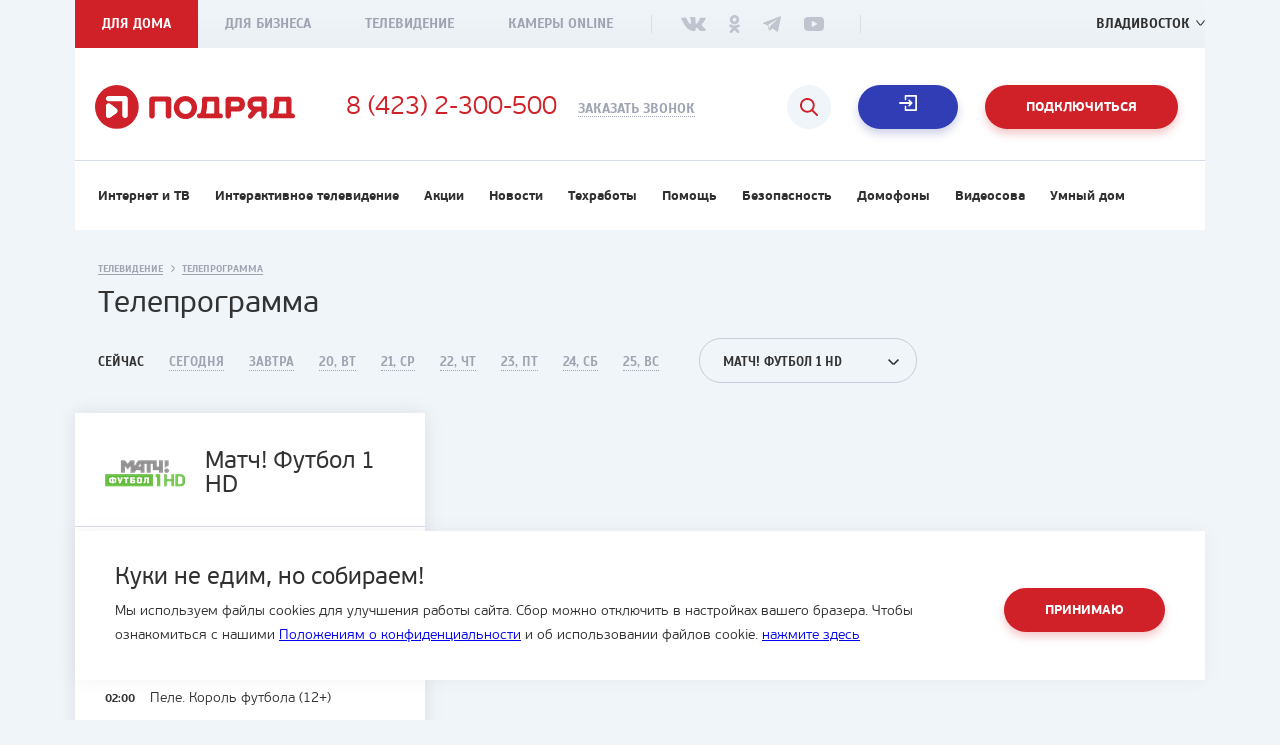

--- FILE ---
content_type: text/html; charset=UTF-8
request_url: https://podryad.tv/tv-online/program/now/207
body_size: 13342
content:
<!DOCTYPE html>
<html prefix="og: http://ogp.me/ns#" lang="ru">
<head>
    <meta charset="UTF-8">
    <meta http-equiv="X-UA-Compatible" content="IE=edge">
    <meta name="viewport" content="width=device-width, initial-scale=1">
    <meta name="yandex-verification" content="da44396e2a1bf161" />
    <meta name="yandex-verification" content="60c38b71d068ffea" />
    <meta name="google-site-verification" content="YUmTExPryQwz18DOEqIqXbKU5sacsBMcdZuO8rZJd2I" />
        



                
<title>Программа передач кабельного ТВ — сейчас во Владивостоке</title>
<meta name="title" content="Программа передач кабельного ТВ — сейчас во Владивостоке"/>

<meta name="keywords" content=""/>

    <meta name="description" content="Актуальная телепрограмма ❏ Первый канал ❏ Россия 1 ❏ ТНТ ❏ СТС ❏ ТВЦ ❏ ОТР ❏ МАТЧ! ❏ НТВ и др. — всего 60 телеканалов. Кабельное ТВ от «Подряд» — это 320 цифровых каналов, из них 81 высокого качества и 2 ультра высокого качества."/>


<meta property="og:site_name" content="Интернет-провайдер Подряд"/>
<meta property="og:title" content="Программа передач кабельного ТВ — сейчас"/>
<meta property="og:url" content="https://podryad.tv/tv-online/program/now/207"/>
<meta property="og:type" content="article"/>
<meta property="og:locale" content="ru_RU"/>
<meta property="og:description" content="Актуальная телепрограмма ❏ Первый канал ❏ Россия 1 ❏ ТНТ ❏ СТС ❏ ТВЦ ❏ ОТР ❏ МАТЧ! ❏ НТВ и др. — всего 60 телеканалов. Кабельное ТВ от «Подряд» — это 320 цифровых каналов, из них 81 высокого качества и 2 ультра высокого качества."/>

    <link rel="image_src" href="https://podryad.tv/uploads/socials/9ec/22da2-1521698793_1200x630.jpeg">
    <meta property="og:image" content="https://podryad.tv/uploads/socials/9ec/22da2-1521698793_1200x630.jpeg" />
    <meta property="og:image:width" content="1200" />
    <meta property="og:image:height" content="630" />
    <meta name="twitter:image" content="https://podryad.tv/uploads/socials/9ec/22da2-1521698793_1200x630.jpeg" />
    <meta property="vk:image" content="https://podryad.tv/uploads/socials/9ec/22da2-1521698793_1200x630.jpeg" />

<meta name="twitter:card" content="summary_large_image">
<meta name="twitter:title" content="Программа передач кабельного ТВ — сейчас">
<meta name="twitter:description" content="Актуальная телепрограмма ❏ Первый канал ❏ Россия 1 ❏ ТНТ ❏ СТС ❏ ТВЦ ❏ ОТР ❏ МАТЧ! ❏ НТВ и др. — всего 60 телеканалов. Кабельное ТВ от «Подряд» — это 320 цифровых каналов, из них 81 высокого качества и 2 ультра высокого качества.">
<meta name="twitter:url" content="https://podryad.tv/tv-online/program/now/207">
<meta name="twitter:domain" content="podryad.tv">


    <link rel="apple-touch-icon" sizes="57x57" href="/favicon/apple-icon-57x57.png">
    <link rel="apple-touch-icon" sizes="60x60" href="/favicon/apple-icon-60x60.png">
    <link rel="apple-touch-icon" sizes="72x72" href="/favicon/apple-icon-72x72.png">
    <link rel="apple-touch-icon" sizes="76x76" href="/favicon/apple-icon-76x76.png">
    <link rel="apple-touch-icon" sizes="114x114" href="/favicon/apple-icon-114x114.png">
    <link rel="apple-touch-icon" sizes="120x120" href="/favicon/apple-icon-120x120.png">
    <link rel="apple-touch-icon" sizes="144x144" href="/favicon/apple-icon-144x144.png">
    <link rel="apple-touch-icon" sizes="152x152" href="/favicon/apple-icon-152x152.png">
    <link rel="apple-touch-icon" sizes="180x180" href="/favicon/apple-icon-180x180.png">
    <link rel="icon" type="image/png" sizes="192x192" href="/favicon/android-icon-192x192.png">
    <link rel="icon" type="image/png" sizes="32x32" href="/favicon/favicon-32x32.png">
    <link rel="icon" type="image/png" sizes="96x96" href="/favicon/favicon-96x96.png">
    <link rel="icon" type="image/png" sizes="16x16" href="/favicon/favicon-16x16.png">
    <link rel="manifest" href="/favicon/manifest.json">
    <meta name="msapplication-TileColor" content="#ffffff">
    <meta name="msapplication-TileImage" content="/favicon/ms-icon-144x144.png">
    <meta name="theme-color" content="#d02129">
    <link rel="stylesheet" href="/css/style-dd6653c7d9.css" media="all">
    <script src='https://www.google.com/recaptcha/api.js' async defer></script>
    <!-- Google Tag Manager -->
    <script>(function(w,d,s,l,i){w[l]=w[l]||[];w[l].push({'gtm.start': new Date().getTime(),event:'gtm.js'});var f=d.getElementsByTagName(s)[0], j=d.createElement(s),dl=l!='dataLayer'?'&l='+l:'';j.async=true;j.src= 'https://www.googletagmanager.com/gtm.js?id='+i+dl;f.parentNode.insertBefore(j,f);})(window,document,'script','dataLayer','GTM-MCNNC6N');</script>
    <!-- End Google Tag Manager -->
    <script type="text/javascript">
        (function (m, e, t, r, i, k, a) {
          m[i] =
            m[i] ||
            function () {
              (m[i].a = m[i].a || []).push(arguments);
            };
          m[i].l = 1 * new Date();
          for (var j = 0; j < document.scripts.length; j++) {
            if (document.scripts[j].src === r) return;
          }
          (k = e.createElement(t)),
            (a = e.getElementsByTagName(t)[0]),
            (k.async = 1),
            (k.src = r),
            a.parentNode.insertBefore(k, a);
        })(
          window,
          document,
          "script",
          "https://mc.yandex.ru/metrika/tag.js",
          "ym"
        );

        ym(12345678, "init", {
          clickmap: true,
          trackLinks: true,
          accurateTrackBounce: true,
          webvisor: true,
        });
      
    </script>
                    <!-- Top.Mail.Ru counter -->
        <!-- /Top.Mail.Ru counter -->
</head>
<body>
<!-- Google Tag Manager (noscript) -->
<noscript><iframe src="https://www.googletagmanager.com/ns.html?id=GTM-MCNNC6N" height="0" width="0" style="display:none;visibility:hidden"></iframe></noscript>
<!-- End Google Tag Manager (noscript) -->
<div class="page-wrapper ">
    <header class="header">
	<div class="container">
		<div class="header__top-panel">
			<div class="header__top-panel__nav">
				<ul>
					<li  class="active" >
						<a  href="https://podryad.tv/" >Для дома</a>
					</li>
					<li >
						<a  href="https://podryad.tv/vladivostok/business" >Для бизнеса</a>
					</li>
					<li >
						<a  href="https://podryad.tv/tv-online" >Телевидение</a>
					</li>
										<li>
						<a  href="https://podryad.tv/vladivostok/cameras" >Камеры Online</a>
					</li>
				</ul>
			</div>
			<div class="header__top-panel__socials">
				<ul>
																		<li>
								<a href="https://vk.com/podryad_tv" class="vk" target="_blank"></a>
							</li>
																								<li>
								<a href="https://ok.ru/podryadtv" class="ok" target="_blank"></a>
							</li>
																								<li>
								<a href="https://t.me/PodryadTvBot" class="tl" target="_blank"></a>
							</li>
																								<li>
								<a href="https://www.youtube.com/channel/UC2SDZIWmqAfCdiQIJTYAkVA" class="yt" target="_blank"></a>
							</li>
															</ul>
			</div>
			<div class="header__top-panel__city">
				<span class="header__top-panel__city__title">Ваш город:</span>
				<a href="#" class="header__top-panel__city__button">Владивосток</a>
			</div>
			<div class="header__top-panel__phone">
				<a href="tel:84232300500">8 (423) 2-300-500</a>
			</div>
		</div>
		<div class="header__content">
			<a  href="https://podryad.tv/"  class="header__content__logo"></a>
			<a  href="tel:84232300500"  class="header__content__phone">
				8 (423) 2-300-500
			</a>
			<a href="#call-order" class="header__content__order-button">Заказать звонок</a>
			<a href="#" class="header__content__menu"></a>
							<a href="#connect" class="header__content__personal-area js-header-connect-button button button_red">Подключиться</a>
						<a href="https://issa.podryad.tv/login" class="header__content__personal-area button button_blue js-lk" target="_blank">Личный кабинет</a>
			<a href="https://pay.podryad.tv" class="header__content__personal-area button button_red button_pay-link-header" target="_blank">Оплатить</a>
			<button class="btn__search js-header-connect-search"></button>
		</div>
					<div class="header__nav">
				<ul itemscope itemtype="http://schema.org/SiteNavigationElement">
					<li>
						<a itemprop="url"  href="https://podryad.tv/vladivostok/tariffs" >Интернет и ТВ</a>
					</li>
					<li>
						<a itemprop="url"  href="https://podryad.tv/iptv" >Интерактивное телевидение</a>
					</li>
					<li>
						<a itemprop="url"  href="https://podryad.tv/vladivostok/promos ">Акции</a>
					</li>
					<li>
						<a itemprop="url"  href="https://podryad.tv/vladivostok/news" >Новости</a>
					</li>
					<li>
						<a itemprop="url"  href="https://podryad.tv/vladivostok/maintenance" >Техработы</a>
					</li>
					<li>
						<a itemprop="url"  href="https://podryad.tv/support" >Помощь</a>
					</li>
					<li>
						<a itemprop="url"  href="https://podryad.tv/security" >Безопасность</a>
					</li>
					<li>
						<a itemprop="url"  href="https://podryad.tv/doorphones" >Домофоны</a>
					</li>
					<li>
						<a itemprop="url"  href="https://podryad.tv/video_monitoring" >Видеосова</a>
					</li>
					<li>
						<a itemprop="url"  href="https://podryad.tv/smart_home" >Умный дом</a>
					</li>
				</ul>
			</div>
			</div>
</header>
<div class="header-fixed">
	<div class="container">
		<div class="header-fixed__content">
			<a href="https://podryad.tv/" class="header-fixed__content__logo"></a>

							<div class="header-fixed__nav">
					<ul itemscope itemtype="http://schema.org/SiteNavigationElement">
						<li>
							<a itemprop="url"  href="https://podryad.tv/vladivostok/tariffs">Интернет и ТВ</a>
						</li>
						<li>
							<a itemprop="url"  href="https://podryad.tv/iptv">Интерактивное телевидение</a>
						</li>
												<li>
							<a itemprop="url"  href="https://podryad.tv/vladivostok/promos">Акции</a>
						</li>
						<li>
							<a itemprop="url"  href="https://podryad.tv/vladivostok/news">Новости</a>
						</li>
						<li>
							<a itemprop="url"  href="https://podryad.tv/vladivostok/maintenance">Техработы</a>
						</li>
						<li>
							<a itemprop="url"  href="https://podryad.tv/support">Поддержка</a>
						</li>
					</ul>
				</div>
						<div class="header-fixed__content__right">
				<div class="header-fixed__content__phone-container">
					<a href="tel:84232300500" class="header-fixed__content__phone">8 (423) 2-300-500</a>
					<a href="#call-order" class="header-fixed__content__order-button">Заказать звонок</a>
				</div>
				<a href="https://issa.podryad.tv/login" class="header-fixed__content__personal-area button button_blue">Личный кабинет</a>
			</div>
		</div>
	</div>
</div>
<div class="cookies">
	<div class="cookies__container container">
		<div class="cookies__info">
			<div class="cookies__title">Куки не едим, но собираем!</div>
			<div
				class="cookies__text">
				
				Мы используем файлы cookies для улучшения работы сайта. Сбор можно отключить в настройках вашего бразера. Чтобы ознакомиться с нашими <a href="/politika">Положениям о конфиденциальности</a> и об использовании файлов cookie. <a href="/page/politika-obrabotki-failov-cookie">нажмите здесь</a>
			</div>
		</div>
		<div class="cookies__actions">
										<button type="button" class="button button_red cookies__button_accept">Принимаю
			</button>
		</div>
	</div>
</div>

        <div class="tv-online">
        <div class="breadcrumbs">
            <ol class="container" itemscope itemtype="https://schema.org/BreadcrumbList">
                <li itemprop="itemListElement" itemscope itemtype="https://schema.org/ListItem">
                    <a href="https://podryad.tv/tv-online"itemprop="item" title="Телевидение">
                        <span itemprop="name">Телевидение</span>
                    </a><i></i>
                    <meta itemprop="position" content="1"/>
                </li>
                <li itemprop="itemListElement" itemscope itemtype="https://schema.org/ListItem">
                    <a itemprop="item" title="Телепрограмма">
                        <span itemprop="name">Телепрограмма</span>
                    </a>
                    <meta itemprop="position" content="2"/>
                </li>
            </ol>
        </div>
        <div class="page-title">
            <div class="container">
                <h1>Телепрограмма</h1>
            </div>
        </div>
        <div class="tv-online__container">
            <div class="container">
                <div class="page__container__content">
                    <div class="tv-online__tv-programm">
                        <div class="tv-online__tv-programm__top-nav">
                            <div class="tv-online__tv-programm__top-nav__time">
                                <ul>
                                    <li>
                                        <a href="https://podryad.tv/tv-online/program/now/207" class="active">Сейчас</a>
                                    </li>
                                                                            <li>
                                            <a href="https://podryad.tv/tv-online/program/207/2026-01-18">
                                                                                                    Сегодня
                                                                                            </a>
                                        </li>
                                                                            <li>
                                            <a href="https://podryad.tv/tv-online/program/207/2026-01-19">
                                                                                                    Завтра
                                                                                            </a>
                                        </li>
                                                                            <li>
                                            <a href="https://podryad.tv/tv-online/program/207/2026-01-20">
                                                                                                    20, Вт
                                                                                            </a>
                                        </li>
                                                                            <li>
                                            <a href="https://podryad.tv/tv-online/program/207/2026-01-21">
                                                                                                    21, Ср
                                                                                            </a>
                                        </li>
                                                                            <li>
                                            <a href="https://podryad.tv/tv-online/program/207/2026-01-22">
                                                                                                    22, Чт
                                                                                            </a>
                                        </li>
                                                                            <li>
                                            <a href="https://podryad.tv/tv-online/program/207/2026-01-23">
                                                                                                    23, Пт
                                                                                            </a>
                                        </li>
                                                                            <li>
                                            <a href="https://podryad.tv/tv-online/program/207/2026-01-24">
                                                                                                    24, Сб
                                                                                            </a>
                                        </li>
                                                                            <li>
                                            <a href="https://podryad.tv/tv-online/program/207/2026-01-25">
                                                                                                    25, Вс
                                                                                            </a>
                                        </li>
                                                                    </ul>
                            </div>
                            <div class="tv-online__tv-programm__top-nav__channels">
                                <a href="https://podryad.tv/tv-online/program/now" class="tv-online__tv-programm__top-nav__channels__button">
                                    <span>Матч! Футбол 1 HD</span>
                                </a>
                                <div class="tv-online__tv-programm__top-nav__channels__dropdown-list">
                                    <ul>
                                        <li>
                                            <a href="https://podryad.tv/tv-online/program/now" >Все каналы</a>
                                        </li>
                                                                                    <li>
                                                <a                                                         href="https://podryad.tv/tv-online/program/now/1">Россия 1</a>
                                            </li>
                                                                                    <li>
                                                <a                                                         href="https://podryad.tv/tv-online/program/now/2">Матч!</a>
                                            </li>
                                                                                    <li>
                                                <a                                                         href="https://podryad.tv/tv-online/program/now/3">НТВ</a>
                                            </li>
                                                                                    <li>
                                                <a                                                         href="https://podryad.tv/tv-online/program/now/4">Первый канал</a>
                                            </li>
                                                                                    <li>
                                                <a                                                         href="https://podryad.tv/tv-online/program/now/5">5-й канал</a>
                                            </li>
                                                                                    <li>
                                                <a                                                         href="https://podryad.tv/tv-online/program/now/8">ОТВ-Прим HD</a>
                                            </li>
                                                                                    <li>
                                                <a                                                         href="https://podryad.tv/tv-online/program/now/9">ТВЦ</a>
                                            </li>
                                                                                    <li>
                                                <a                                                         href="https://podryad.tv/tv-online/program/now/10">РЕН-ТВ</a>
                                            </li>
                                                                                    <li>
                                                <a                                                         href="https://podryad.tv/tv-online/program/now/12">СТС</a>
                                            </li>
                                                                                    <li>
                                                <a                                                         href="https://podryad.tv/tv-online/program/now/13">Домашний</a>
                                            </li>
                                                                                    <li>
                                                <a                                                         href="https://podryad.tv/tv-online/program/now/14">ТВ-3</a>
                                            </li>
                                                                                    <li>
                                                <a                                                         href="https://podryad.tv/tv-online/program/now/15">ПЯТНИЦА!</a>
                                            </li>
                                                                                    <li>
                                                <a                                                         href="https://podryad.tv/tv-online/program/now/16">Звезда</a>
                                            </li>
                                                                                    <li>
                                                <a                                                         href="https://podryad.tv/tv-online/program/now/17">МИР ТВ</a>
                                            </li>
                                                                                    <li>
                                                <a                                                         href="https://podryad.tv/tv-online/program/now/18">ТНТ</a>
                                            </li>
                                                                                    <li>
                                                <a                                                         href="https://podryad.tv/tv-online/program/now/19">МУЗ ТВ</a>
                                            </li>
                                                                                    <li>
                                                <a                                                         href="https://podryad.tv/tv-online/program/now/20">ОТР</a>
                                            </li>
                                                                                    <li>
                                                <a                                                         href="https://podryad.tv/tv-online/program/now/21">КАРУСЕЛЬ</a>
                                            </li>
                                                                                    <li>
                                                <a                                                         href="https://podryad.tv/tv-online/program/now/22">Спас</a>
                                            </li>
                                                                                    <li>
                                                <a                                                         href="https://podryad.tv/tv-online/program/now/25">8-й канал Владивосток</a>
                                            </li>
                                                                                    <li>
                                                <a                                                         href="https://podryad.tv/tv-online/program/now/26">Че</a>
                                            </li>
                                                                                    <li>
                                                <a                                                         href="https://podryad.tv/tv-online/program/now/27">СТС Love</a>
                                            </li>
                                                                                    <li>
                                                <a                                                         href="https://podryad.tv/tv-online/program/now/28">ТНТ 4</a>
                                            </li>
                                                                                    <li>
                                                <a                                                         href="https://podryad.tv/tv-online/program/now/29">Первый канал HD</a>
                                            </li>
                                                                                    <li>
                                                <a                                                         href="https://podryad.tv/tv-online/program/now/30">Россия HD</a>
                                            </li>
                                                                                    <li>
                                                <a                                                         href="https://podryad.tv/tv-online/program/now/31">РБК</a>
                                            </li>
                                                                                    <li>
                                                <a                                                         href="https://podryad.tv/tv-online/program/now/32">FOX HD</a>
                                            </li>
                                                                                    <li>
                                                <a                                                         href="https://podryad.tv/tv-online/program/now/34">TV 1000</a>
                                            </li>
                                                                                    <li>
                                                <a                                                         href="https://podryad.tv/tv-online/program/now/38">РЖД ТВ HD</a>
                                            </li>
                                                                                    <li>
                                                <a                                                         href="https://podryad.tv/tv-online/program/now/41">КХЛ HD</a>
                                            </li>
                                                                                    <li>
                                                <a                                                         href="https://podryad.tv/tv-online/program/now/42">КХЛ</a>
                                            </li>
                                                                                    <li>
                                                <a                                                         href="https://podryad.tv/tv-online/program/now/44">Мульт</a>
                                            </li>
                                                                                    <li>
                                                <a                                                         href="https://podryad.tv/tv-online/program/now/45">TiJi</a>
                                            </li>
                                                                                    <li>
                                                <a                                                         href="https://podryad.tv/tv-online/program/now/48">Mezzo Live HD</a>
                                            </li>
                                                                                    <li>
                                                <a                                                         href="https://podryad.tv/tv-online/program/now/58">МИР 24</a>
                                            </li>
                                                                                    <li>
                                                <a                                                         href="https://podryad.tv/tv-online/program/now/59">Москва 24</a>
                                            </li>
                                                                                    <li>
                                                <a                                                         href="https://podryad.tv/tv-online/program/now/60">Extreme Sport</a>
                                            </li>
                                                                                    <li>
                                                <a                                                         href="https://podryad.tv/tv-online/program/now/61">Живи</a>
                                            </li>
                                                                                    <li>
                                                <a                                                         href="https://podryad.tv/tv-online/program/now/68">Мультиландия</a>
                                            </li>
                                                                                    <li>
                                                <a                                                         href="https://podryad.tv/tv-online/program/now/69">Радость моя</a>
                                            </li>
                                                                                    <li>
                                                <a                                                         href="https://podryad.tv/tv-online/program/now/70">Рыжий</a>
                                            </li>
                                                                                    <li>
                                                <a                                                         href="https://podryad.tv/tv-online/program/now/72">Охотник и рыболов HD</a>
                                            </li>
                                                                                    <li>
                                                <a                                                         href="https://podryad.tv/tv-online/program/now/73">Teletravel HD</a>
                                            </li>
                                                                                    <li>
                                                <a                                                         href="https://podryad.tv/tv-online/program/now/74">Travel + Adventure HD</a>
                                            </li>
                                                                                    <li>
                                                <a                                                         href="https://podryad.tv/tv-online/program/now/75">RTG TV</a>
                                            </li>
                                                                                    <li>
                                                <a                                                         href="https://podryad.tv/tv-online/program/now/76">Охота и рыбалка</a>
                                            </li>
                                                                                    <li>
                                                <a                                                         href="https://podryad.tv/tv-online/program/now/77">Viasat Explorer</a>
                                            </li>
                                                                                    <li>
                                                <a                                                         href="https://podryad.tv/tv-online/program/now/80">Нано ТВ</a>
                                            </li>
                                                                                    <li>
                                                <a                                                         href="https://podryad.tv/tv-online/program/now/81">Наука 2.0</a>
                                            </li>
                                                                                    <li>
                                                <a                                                         href="https://podryad.tv/tv-online/program/now/82">Моя планета</a>
                                            </li>
                                                                                    <li>
                                                <a                                                         href="https://podryad.tv/tv-online/program/now/83">T-24</a>
                                            </li>
                                                                                    <li>
                                                <a                                                         href="https://podryad.tv/tv-online/program/now/84">Оружие</a>
                                            </li>
                                                                                    <li>
                                                <a                                                         href="https://podryad.tv/tv-online/program/now/86">Живая Планета</a>
                                            </li>
                                                                                    <li>
                                                <a                                                         href="https://podryad.tv/tv-online/program/now/87">ZOO Парк</a>
                                            </li>
                                                                                    <li>
                                                <a                                                         href="https://podryad.tv/tv-online/program/now/88">Домашние животные</a>
                                            </li>
                                                                                    <li>
                                                <a                                                         href="https://podryad.tv/tv-online/program/now/89">Viasat History</a>
                                            </li>
                                                                                    <li>
                                                <a                                                         href="https://podryad.tv/tv-online/program/now/90">История</a>
                                            </li>
                                                                                    <li>
                                                <a                                                         href="https://podryad.tv/tv-online/program/now/91">Ocean TV</a>
                                            </li>
                                                                                    <li>
                                                <a                                                         href="https://podryad.tv/tv-online/program/now/92">Страна</a>
                                            </li>
                                                                                    <li>
                                                <a                                                         href="https://podryad.tv/tv-online/program/now/94">Мама</a>
                                            </li>
                                                                                    <li>
                                                <a                                                         href="https://podryad.tv/tv-online/program/now/95">Здоровое ТВ</a>
                                            </li>
                                                                                    <li>
                                                <a                                                         href="https://podryad.tv/tv-online/program/now/96">Психология 21</a>
                                            </li>
                                                                                    <li>
                                                <a                                                         href="https://podryad.tv/tv-online/program/now/97">Союз</a>
                                            </li>
                                                                                    <li>
                                                <a                                                         href="https://podryad.tv/tv-online/program/now/99">Усадьба</a>
                                            </li>
                                                                                    <li>
                                                <a                                                         href="https://podryad.tv/tv-online/program/now/100">Загородная жизнь</a>
                                            </li>
                                                                                    <li>
                                                <a                                                         href="https://podryad.tv/tv-online/program/now/101">TV 1000 Русское кино</a>
                                            </li>
                                                                                    <li>
                                                <a                                                         href="https://podryad.tv/tv-online/program/now/102">Amedia 2</a>
                                            </li>
                                                                                    <li>
                                                <a                                                         href="https://podryad.tv/tv-online/program/now/103">Fox</a>
                                            </li>
                                                                                    <li>
                                                <a                                                         href="https://podryad.tv/tv-online/program/now/104">Fashion One HD</a>
                                            </li>
                                                                                    <li>
                                                <a                                                         href="https://podryad.tv/tv-online/program/now/105">Ю-ТВ</a>
                                            </li>
                                                                                    <li>
                                                <a                                                         href="https://podryad.tv/tv-online/program/now/109">Мужской</a>
                                            </li>
                                                                                    <li>
                                                <a                                                         href="https://podryad.tv/tv-online/program/now/110">Вопросы  и ответы</a>
                                            </li>
                                                                                    <li>
                                                <a                                                         href="https://podryad.tv/tv-online/program/now/111">Время</a>
                                            </li>
                                                                                    <li>
                                                <a                                                         href="https://podryad.tv/tv-online/program/now/112">Телекафе</a>
                                            </li>
                                                                                    <li>
                                                <a                                                         href="https://podryad.tv/tv-online/program/now/114">Точка ТВ</a>
                                            </li>
                                                                                    <li>
                                                <a                                                         href="https://podryad.tv/tv-online/program/now/115">Театр</a>
                                            </li>
                                                                                    <li>
                                                <a                                                         href="https://podryad.tv/tv-online/program/now/116">Ретро ТВ</a>
                                            </li>
                                                                                    <li>
                                                <a                                                         href="https://podryad.tv/tv-online/program/now/118">Поехали!</a>
                                            </li>
                                                                                    <li>
                                                <a                                                         href="https://podryad.tv/tv-online/program/now/119">Дом кино Премиум</a>
                                            </li>
                                                                                    <li>
                                                <a                                                         href="https://podryad.tv/tv-online/program/now/120">Дорама</a>
                                            </li>
                                                                                    <li>
                                                <a                                                         href="https://podryad.tv/tv-online/program/now/121">Киносемья</a>
                                            </li>
                                                                                    <li>
                                                <a                                                         href="https://podryad.tv/tv-online/program/now/122">Киносерия</a>
                                            </li>
                                                                                    <li>
                                                <a                                                         href="https://podryad.tv/tv-online/program/now/123">Мужское кино HD</a>
                                            </li>
                                                                                    <li>
                                                <a                                                         href="https://podryad.tv/tv-online/program/now/124">Киносвидание</a>
                                            </li>
                                                                                    <li>
                                                <a                                                         href="https://podryad.tv/tv-online/program/now/125">Кинохит</a>
                                            </li>
                                                                                    <li>
                                                <a                                                         href="https://podryad.tv/tv-online/program/now/126">О!</a>
                                            </li>
                                                                                    <li>
                                                <a                                                         href="https://podryad.tv/tv-online/program/now/128">В гостях у сказки</a>
                                            </li>
                                                                                    <li>
                                                <a                                                         href="https://podryad.tv/tv-online/program/now/129">Дом Кино</a>
                                            </li>
                                                                                    <li>
                                                <a                                                         href="https://podryad.tv/tv-online/program/now/130">Бобер</a>
                                            </li>
                                                                                    <li>
                                                <a                                                         href="https://podryad.tv/tv-online/program/now/133">Индия</a>
                                            </li>
                                                                                    <li>
                                                <a                                                         href="https://podryad.tv/tv-online/program/now/137">Россия К</a>
                                            </li>
                                                                                    <li>
                                                <a                                                         href="https://podryad.tv/tv-online/program/now/142">FILMBOX</a>
                                            </li>
                                                                                    <li>
                                                <a                                                         href="https://podryad.tv/tv-online/program/now/143">Кинопоказ</a>
                                            </li>
                                                                                    <li>
                                                <a                                                         href="https://podryad.tv/tv-online/program/now/147">M-1 Global</a>
                                            </li>
                                                                                    <li>
                                                <a                                                         href="https://podryad.tv/tv-online/program/now/148">FastnFunBox</a>
                                            </li>
                                                                                    <li>
                                                <a                                                         href="https://podryad.tv/tv-online/program/now/149">Fightbox</a>
                                            </li>
                                                                                    <li>
                                                <a                                                         href="https://podryad.tv/tv-online/program/now/155">Amedia Hit</a>
                                            </li>
                                                                                    <li>
                                                <a                                                         href="https://podryad.tv/tv-online/program/now/157">English Club TV</a>
                                            </li>
                                                                                    <li>
                                                <a                                                         href="https://podryad.tv/tv-online/program/now/158">КВН ТВ</a>
                                            </li>
                                                                                    <li>
                                                <a                                                         href="https://podryad.tv/tv-online/program/now/160">Анекдот ТВ</a>
                                            </li>
                                                                                    <li>
                                                <a                                                         href="https://podryad.tv/tv-online/program/now/161">Арсенал HD</a>
                                            </li>
                                                                                    <li>
                                                <a                                                         href="https://podryad.tv/tv-online/program/now/162">СТАРТ HD</a>
                                            </li>
                                                                                    <li>
                                                <a                                                         href="https://podryad.tv/tv-online/program/now/164">СТС Kids</a>
                                            </li>
                                                                                    <li>
                                                <a                                                         href="https://podryad.tv/tv-online/program/now/165">Ani</a>
                                            </li>
                                                                                    <li>
                                                <a                                                         href="https://podryad.tv/tv-online/program/now/166">Киноужас</a>
                                            </li>
                                                                                    <li>
                                                <a                                                         href="https://podryad.tv/tv-online/program/now/171">Супер!</a>
                                            </li>
                                                                                    <li>
                                                <a                                                         href="https://podryad.tv/tv-online/program/now/173">TV 1000 Action</a>
                                            </li>
                                                                                    <li>
                                                <a                                                         href="https://podryad.tv/tv-online/program/now/174">Amedia 1</a>
                                            </li>
                                                                                    <li>
                                                <a                                                         href="https://podryad.tv/tv-online/program/now/175">Русский бестселлер</a>
                                            </li>
                                                                                    <li>
                                                <a                                                         href="https://podryad.tv/tv-online/program/now/176">Русский детектив</a>
                                            </li>
                                                                                    <li>
                                                <a                                                         href="https://podryad.tv/tv-online/program/now/177">Русский роман</a>
                                            </li>
                                                                                    <li>
                                                <a                                                         href="https://podryad.tv/tv-online/program/now/178">Еврокино</a>
                                            </li>
                                                                                    <li>
                                                <a                                                         href="https://podryad.tv/tv-online/program/now/179">Иллюзион +</a>
                                            </li>
                                                                                    <li>
                                                <a                                                         href="https://podryad.tv/tv-online/program/now/180">Кинокомедия HD</a>
                                            </li>
                                                                                    <li>
                                                <a                                                         href="https://podryad.tv/tv-online/program/now/181">Киномикс HD</a>
                                            </li>
                                                                                    <li>
                                                <a                                                         href="https://podryad.tv/tv-online/program/now/182">НСТ</a>
                                            </li>
                                                                                    <li>
                                                <a                                                         href="https://podryad.tv/tv-online/program/now/183">Bollywood HD</a>
                                            </li>
                                                                                    <li>
                                                <a                                                         href="https://podryad.tv/tv-online/program/now/184">Индия ТВ</a>
                                            </li>
                                                                                    <li>
                                                <a                                                         href="https://podryad.tv/tv-online/program/now/185">Кинопремьера HD</a>
                                            </li>
                                                                                    <li>
                                                <a                                                         href="https://podryad.tv/tv-online/program/now/189">Кино ТВ HD</a>
                                            </li>
                                                                                    <li>
                                                <a                                                         href="https://podryad.tv/tv-online/program/now/195">Доктор</a>
                                            </li>
                                                                                    <li>
                                                <a                                                         href="https://podryad.tv/tv-online/program/now/196">360</a>
                                            </li>
                                                                                    <li>
                                                <a                                                         href="https://podryad.tv/tv-online/program/now/198">HDL</a>
                                            </li>
                                                                                    <li>
                                                <a                                                         href="https://podryad.tv/tv-online/program/now/200">Sony Turbo</a>
                                            </li>
                                                                                    <li>
                                                <a                                                         href="https://podryad.tv/tv-online/program/now/201">2x2</a>
                                            </li>
                                                                                    <li>
                                                <a                                                         href="https://podryad.tv/tv-online/program/now/202">Кухня ТВ HD</a>
                                            </li>
                                                                                    <li>
                                                <a                                                         href="https://podryad.tv/tv-online/program/now/203">Авто плюс</a>
                                            </li>
                                                                                    <li>
                                                <a                                                         href="https://podryad.tv/tv-online/program/now/204">Авто 24</a>
                                            </li>
                                                                                    <li>
                                                <a                                                         href="https://podryad.tv/tv-online/program/now/205">Русский Экстрим HD</a>
                                            </li>
                                                                                    <li>
                                                <a                                                         href="https://podryad.tv/tv-online/program/now/206">Матч! HD</a>
                                            </li>
                                                                                    <li>
                                                <a  class="active"                                                         href="https://podryad.tv/tv-online/program/now/207">Матч! Футбол 1 HD</a>
                                            </li>
                                                                                    <li>
                                                <a                                                         href="https://podryad.tv/tv-online/program/now/208">Матч! Футбол 2 HD</a>
                                            </li>
                                                                                    <li>
                                                <a                                                         href="https://podryad.tv/tv-online/program/now/209">Боец</a>
                                            </li>
                                                                                    <li>
                                                <a                                                         href="https://podryad.tv/tv-online/program/now/210">Матч! Арена HD</a>
                                            </li>
                                                                                    <li>
                                                <a                                                         href="https://podryad.tv/tv-online/program/now/211">Матч! Игра HD</a>
                                            </li>
                                                                                    <li>
                                                <a                                                         href="https://podryad.tv/tv-online/program/now/213">Матч! Футбол 3 HD</a>
                                            </li>
                                                                                    <li>
                                                <a                                                         href="https://podryad.tv/tv-online/program/now/214">Бокс ТВ</a>
                                            </li>
                                                                                    <li>
                                                <a                                                         href="https://podryad.tv/tv-online/program/now/215">Матч! Страна</a>
                                            </li>
                                                                                    <li>
                                                <a                                                         href="https://podryad.tv/tv-online/program/now/216">Мульт и Музыка</a>
                                            </li>
                                                                                    <li>
                                                <a                                                         href="https://podryad.tv/tv-online/program/now/222">Русская ночь</a>
                                            </li>
                                                                                    <li>
                                                <a                                                         href="https://podryad.tv/tv-online/program/now/224">RTG HD</a>
                                            </li>
                                                                                    <li>
                                                <a                                                         href="https://podryad.tv/tv-online/program/now/225">M-1 Global HD</a>
                                            </li>
                                                                                    <li>
                                                <a                                                         href="https://podryad.tv/tv-online/program/now/226">FastnFunBox HD</a>
                                            </li>
                                                                                    <li>
                                                <a                                                         href="https://podryad.tv/tv-online/program/now/227">Планета HD</a>
                                            </li>
                                                                                    <li>
                                                <a                                                         href="https://podryad.tv/tv-online/program/now/228">Fightbox HD</a>
                                            </li>
                                                                            </ul>
                                </div>
                            </div>
                        </div>
                        <div class="tv-online__tv-programm__list">
                            <div class="tv-online__tv-programm__list__content">
                                                                    <div class="tv-online__tv-programm__list__item">
                                        <div class="tv-online__tv-programm__list__item__title">
                                            <div class="tv-online__tv-programm__list__item__title__logo">
                                                <img src="/uploads/channel/cdf/26125-1588717169_80.png" alt="Матч! Футбол 1 HD">
                                            </div>
                                            <div class="tv-online__tv-programm__list__item__title__name">
                                                <span>Матч! Футбол 1 HD</span>
                                            </div>
                                        </div>
                                        <div class="tv-online__tv-programm__list__item__description">
                                                                                            <div class="tv-online__tv-programm__list__item__description__item  active ">
                                                    <div class="tv-online__tv-programm__list__item__description__item__time">
                                                        <span>21:25</span>
                                                    </div>
                                                    <div class="tv-online__tv-programm__list__item__description__item__text">
                                                        <span>Чемпионат Италии. &quot;Парма&quot;-&quot;Дженоа&quot; (0+)</span>
                                                    </div>
                                                </div>
                                                                                            <div class="tv-online__tv-programm__list__item__description__item ">
                                                    <div class="tv-online__tv-programm__list__item__description__item__time">
                                                        <span>23:25</span>
                                                    </div>
                                                    <div class="tv-online__tv-programm__list__item__description__item__text">
                                                        <span>Журнал Серии-А (6+)</span>
                                                    </div>
                                                </div>
                                                                                            <div class="tv-online__tv-programm__list__item__description__item ">
                                                    <div class="tv-online__tv-programm__list__item__description__item__time">
                                                        <span>23:55</span>
                                                    </div>
                                                    <div class="tv-online__tv-programm__list__item__description__item__text">
                                                        <span>Футбол. Чемпионат Италии. &quot;Болонья&quot;-&quot;Фиорентина&quot; (0+)</span>
                                                    </div>
                                                </div>
                                                                                            <div class="tv-online__tv-programm__list__item__description__item ">
                                                    <div class="tv-online__tv-programm__list__item__description__item__time">
                                                        <span>02:00</span>
                                                    </div>
                                                    <div class="tv-online__tv-programm__list__item__description__item__text">
                                                        <span>Пеле. Король футбола (12+)</span>
                                                    </div>
                                                </div>
                                                                                            <div class="tv-online__tv-programm__list__item__description__item ">
                                                    <div class="tv-online__tv-programm__list__item__description__item__time">
                                                        <span>02:55</span>
                                                    </div>
                                                    <div class="tv-online__tv-programm__list__item__description__item__text">
                                                        <span>Чемпионат Италии. &quot;Торино&quot; - &quot;Рома&quot; (0+)</span>
                                                    </div>
                                                </div>
                                                                                    </div>
                                    </div>
                                                                                            </div>
                                                    </div>
                    </div>
                </div>
            </div>
        </div>
    </div>
    <div class="full-site__circle"></div>
<div class="full-site">
    <a href="#" class="full-site__close"></a>
    <div class="full-site__content">
        <ul class="full-site__menu">
            <li>
                <a href="https://issa.podryad.tv/login" class="full-site__menu__personal-area"  target="_blank">Вход в личный кабинет</a>
            </li>
            <li class="full-site__menu__nested ">
                <a href="#">Для дома</a>
                <ul itemscope itemtype="http://schema.org/SiteNavigationElement" class="full-site__menu__nested__list" >
                    <li><a itemprop="url"  href="https://podryad.tv/vladivostok/tariffs">Интернет и ТВ</a></li>
                    <li><a itemprop="url"  href="https://podryad.tv/iptv">Интерактивное телевидение</a></li>
                                        <li><a itemprop="url"  href="https://podryad.tv/vladivostok/promos">Акции</a></li>
                    <li><a itemprop="url"  href="https://podryad.tv/vladivostok/news">Новости</a></li>
                    <li><a itemprop="url"  href="https://podryad.tv/vladivostok/maintenance">Техработы</a></li>
                    <li><a itemprop="url"   href="https://podryad.tv/support">Поддержка</a></li>
                </ul>
            </li>
            <li>
                <a  href="https://podryad.tv/vladivostok/business">Для бизнеса</a>
            </li>
            <li class="full-site__menu__nested ">
                <a href="#">Телеканалы</a>
                <ul itemscope itemtype="http://schema.org/SiteNavigationElement" class="full-site__menu__nested__list" >
                                        <li><a itemprop="url" href="https://podryad.tv/tv-online/program">Телепрограмма</a></li>
                    <li><a itemprop="url"   href="https://podryad.tv/vladivostok/tv-online/channels">Список каналов</a></li>
                </ul>
            </li>
                        <li>
                <a href="https://podryad.tv/vladivostok/cameras" target="_blank">Камеры online</a>
            </li>
            <li>
                <a href="https://podryad.tv/doorphones" target="_blank">Домофоны</a>
            </li>
            <li>
                <a href="https://podryad.tv/security" target="_blank">Безопасность</a>
            </li>
            <li>
                <a href="https://podryad.tv/air_conditioner" target="_blank">Кондиционеры</a>
            </li>
            <li>
                <a href="https://podryad.tv/smart_home" target="_blank">Умный дом</a>
            </li>
            <li class="full-site__menu__nested ">
                <a href="#">Почему подряд?</a>
                <ul itemscope itemtype="http://schema.org/SiteNavigationElement" class="full-site__menu__nested__list" >
                    <li><a itemprop="url"  href="https://podryad.tv/about">О компании</a></li>
                    <li><a itemprop="url"  href="https://podryad.tv/documents">Документы</a></li>
                    <li><a itemprop="url"  href="https://podryad.tv/social-projects">Социальные проекты</a></li>
                    <li><a itemprop="url"  href="https://podryad.tv/vladivostok/vacancy">Вакансии</a></li>
                    <li><a itemprop="url"  href="https://podryad.tv/politika">Политика конфиденциальности</a></li>
                </ul>
            </li>
            <li class="full-site__menu__nested ">
                <a href="#">Подключение</a>
                <ul itemscope itemtype="http://schema.org/SiteNavigationElement" class="full-site__menu__nested__list" >
                    <li><a itemprop="url"  href="https://podryad.tv/vladivostok/tariffs">Интернет и ТВ</a></li>
                    <li><a itemprop="url"  href="https://podryad.tv/iptv">Интерактивное телевидение</a></li>
                                        <li><a itemprop="url"  href="https://podryad.tv/vladivostok/promos">Акции</a></li>
                </ul>
            </li>
            <li class="full-site__menu__nested ">
                <a href="#">Связаться</a>
                <ul itemscope itemtype="http://schema.org/SiteNavigationElement" class="full-site__menu__nested__list" >
                    <li><a itemprop="url"  href="https://podryad.tv/vladivostok/offices">Офисы продаж</a></li>
                    <li><a itemprop="url"  href="https://podryad.tv/support-message">Служба поддержки</a></li>
                    <li><a itemprop="url"  href="https://podryad.tv/master-feedback">Оценка мастеров</a></li>
                    <li><a itemprop="url"  href="https://podryad.tv/director-message">Написать директору</a></li>
                </ul>
            </li>
        </ul>
        <div class="full-site__contacts">
            <a href="tel:84232300500" class="full-site__contacts__phone">8 (423) 2-300-500</a>
            <a href="#call-order" class="full-site__contacts__call-order">Заказать звонок</a>
        </div>
    </div>
</div>    <div class="push"></div>
<footer class="footer">
    <div class="container" itemscope itemtype="http://schema.org/SiteNavigationElement">
        <div class="footer__logo-copyright">
            <a itemprop="url" href="https://podryad.tv/" class="footer__logo"></a>
            <span class="footer__copyright">&copy; Подряд, 1997-2026</span>
            <span class="footer__madeby">Разработка сайта - <a href="http://housevl.ru" target="_blank">студия House</a></span>
        </div>
        <a href="#" class="footer__menu button button_red">Весь сайт</a>
        <div class="footer__nav">
            <ul class="footer__nav__col">
                <li class="footer__nav__title"><span>Почему подряд?</span></li>
                <li><a itemprop="url" href="https://podryad.tv/about">О компании</a></li>
                <li><a itemprop="url" href="https://podryad.tv/documents">Документы</a></li>
                <li><a itemprop="url" href="https://podryad.tv/social-projects">Социальные проекты</a></li>
                <li><a itemprop="url" href="https://podryad.tv/vladivostok/vacancy">Вакансии</a></li>
                <li><a itemprop="url" href="https://podryad.tv/politika">Политика конфиденциальности</a></li>
                <li><a itemprop="url" href="https://podryad.tv/page/polzovatelskoe-soglashenie">Пользовательское соглашение</a></li>
                <li><a itemprop="url" href="https://podryad.tv/vladivostok/blog">Блог</a></li>
            </ul>
            <ul class="footer__nav__col">
                <li class="footer__nav__title"><span>Подключение</span></li>
                <li><a itemprop="url" href="https://podryad.tv/vladivostok/tariffs">Интернет и ТВ</a></li>
                <li><a itemprop="url" href="https://podryad.tv/iptv">Интерактивное телевидение</a></li>
                <li><a itemprop="url" href="https://podryad.tv/vladivostok/promos">Акции</a></li>
                <li><a itemprop="url" href="https://podryad.tv/vladivostok/cameras">Камеры</a></li>
                <li><a itemprop="url" href="https://podryad.tv/doorphones">Домофоны</a></li>
                <li><a itemprop="url" href="https://podryad.tv/air_conditioner">Кондиционеры</a></li>
                <li><a itemprop="url" href="https://podryad.tv/smart_home">Умный дом</a></li>
                            </ul>
            <ul class="footer__nav__col">
                <li class="footer__nav__title"><span>Связаться</span></li>
                <li><a itemprop="url" href="https://podryad.tv/vladivostok/offices">Офисы продаж</a></li>
                <li><a itemprop="url" href="https://podryad.tv/support-message">Служба поддержки</a></li>
                <li><a itemprop="url" href="https://podryad.tv/master-feedback">Оценка мастеров</a></li>
                <li><a itemprop="url" href="https://podryad.tv/director-message">Написать директору</a></li>
            </ul>
            <div class="footer__contants">
                <span class="footer__contants__title">Подпишитесь</span>
                <div class="footer__contants__socials">
                    <ul>
                                                                                    <li><a href="https://vk.com/podryad_tv" class="vk" target="_blank"></a></li>
                                                                                                                <li><a href="https://ok.ru/podryadtv" class="ok" target="_blank"></a></li>
                                                                                                                <li><a href="https://t.me/PodryadTvBot" class="tl" target="_blank"></a></li>
                                                                                                                <li><a href="https://www.youtube.com/channel/UC2SDZIWmqAfCdiQIJTYAkVA" class="yt" target="_blank"></a></li>
                                                                        </ul>
                </div>
                <a href="tel:84232300500" class="footer__contants__phone">8 (423) 2-300-500</a>
                <span class="footer__contants__madeby">Разработка сайта - <a href="http://housevl.ru" target="_blank">студия House</a></span>
            </div>
        </div>
    </div>
</footer>
</div>
<div class="overlay">
    <div class="overlay__content">
        <div id="orderCall" class="popup">
    <a href="#" class="popup__close"></a>
    <div class="orderCall__container js-form js-form-block">
        <div class="orderCall__left">
            <div class="orderCall__left__title">
                <div class="orderCall__left__title__icon">
                                    </div>
                <span>Вам перезвонить?</span>
            </div>
            <div class="orderCall__left__description">
                <p>Закажите обратный звонок и&nbsp;мы обязательно вам перезвоним.</p>
            </div>
        </div>
        <div class="orderCall__right">
            <div class="orderCall__right__form">
                <form name="call_form" method="post" action="/ajax/call" novalidate="novalidate" class="js-ajax" data-event="Callback">
                <input type="text" id="call_form_name" name="call_form[name]" required="required" class="form_input js-validate-name" placeholder="Ваше имя" />
                <input type="text" id="call_form_phone" name="call_form[phone]" required="required" class="form_input" placeholder="+7" />
                <input type="text" name="content" hidden/>
                <div style="height: 67px;">
                    <div class="popup-form__agreement popup-form__agreement--radio">
                        <label for="connect_form_who_i_0" data-radio-disabled="">
                            <input type="radio" id="connect_form_who_i_0" name="call_form[who_i]" disabled required="required" hidden class="call-service-deriction" value="Являюсь вашим абонентом">
                            <span>Являюсь вашим абонентом</span>
                        </label>
                    </div>
                    <div class="popup-form__agreement popup-form__agreement--radio">
                        <label for="connect_form_who_i_1" data-radio-disabled="">
                            <input type="radio" id="connect_form_who_i_1" name="call_form[who_i]" disabled required="required" hidden class="call-service-deriction" value="Хочу стать вашим абонентом">
                            <span>Хочу стать вашим абонентом</span>
                        </label>
                    </div>
                </div>
                <div class="captcha-container">
                        <div id="call_form_recaptcha" name="call_form[recaptcha]" required="required" data-sitekey="6LcWJDoUAAAAABhGPsIzvtLS3EJlHaPMaAkW4ChA" class="g-recaptcha"></div>
                </div>
                <div class="popup-form__agreement">
                    <label>
                        <input type="checkbox" id="call_form_agree" name="call_form[agree]" required="required" value="1" checked="checked" />
                        <span>Соглашаюсь на обработку <a href="https://podryad.tv/politika" target="_blank">персональных данных</a></span>
                    </label>
                </div>
                <input type="hidden" id="call_form_city" name="call_form[city]" value="Владивосток" />
                <button class="button button_red">Заказать звонок</button>
                <input type="hidden" id="call_form_content" name="call_form[content]" /><input type="hidden" id="call_form__token" name="call_form[_token]" value="tv2_Ob9rvXmhqjcpIPTXWFm04zPAcGx_Y1RGJRKdgnM" />
    </form>
            </div>
        </div>
    </div>
    <div class="loader js-form-loader"></div>
    <div class="orderCall__container__successful__container js-form-success">
        <div class="orderCall__container__successful">
            <div class="orderCall__container__successful__content">
                <div class="orderCall__container__successful__title">
                    <span>Спасибо за обращение!</span>
                </div>
                <div class="orderCall__container__successful__text">
                    <p>Обратный звонок заказан. Скоро мы с вами свяжемся.&nbsp;</p>
                </div>
            </div>
        </div>
    </div>
</div>
        <div id="callArticle" class="popup">
    <a href="#" class="popup__close"></a>
    <div class="orderCall__container js-form js-form-block">
        <div class="orderCall__left">
            <div class="orderCall__left__title">

                <span>Подключить</span>
            </div>
            <div class="orderCall__left__description">
                <p>Введите свой номер телефона и&nbsp;мы обязательно вам перезвоним.</p>
            </div>
        </div>
        <div class="orderCall__right">
            <div class="orderCall__right__form">
                <form name="call_article_form" method="post" action="/ajax/call/article" novalidate="novalidate" class="js-ajax js-validate" data-event="Callback">
                <input type="text" id="call_article_form_name" name="call_article_form[name]" required="required" class="form_input js-validate-name" placeholder="Ваше имя" />
                <input type="text" id="call_article_form_phone" name="call_article_form[phone]" required="required" class="form_input" placeholder="+7" />
                <div class="captcha-container">
                        <div id="call_article_form_recaptcha" name="call_article_form[recaptcha]" required="required" data-sitekey="6LcWJDoUAAAAABhGPsIzvtLS3EJlHaPMaAkW4ChA" class="g-recaptcha"></div>
                </div>
                <div class="popup-form__agreement">
                    <label>
                        <input type="checkbox" id="call_article_form_agree" name="call_article_form[agree]" required="required" value="1" checked="checked" />
                        <span>Соглашаюсь на обработку <a href="https://podryad.tv/politika" target="_blank">персональных данных</a></span>
                    </label>
                </div>
                <input type="hidden" id="call_article_form_city" name="call_article_form[city]" value="Владивосток" />
                <button class="button button_red">Подключиться</button>
                <input type="hidden" id="call_article_form__token" name="call_article_form[_token]" value="pWC9rLT8epWQ99wVhbDw73zTJs7yMNdcL4Hh7Fh3LQo" />
    </form>
            </div>
        </div>
    </div>
    <div class="loader js-form-loader"></div>
    <div class="orderCall__container__successful__container js-form-success">
        <div class="orderCall__container__successful">
            <div class="orderCall__container__successful__content">
                <div class="orderCall__container__successful__title">
                    <span>Спасибо за обращение!</span>
                </div>
                <div class="orderCall__container__successful__text">
                    <p>Обратный звонок заказан. Скоро мы с вами свяжемся.&nbsp;</p>
                </div>
            </div>
        </div>
    </div>
</div>

        <div id="connect" class="popup">
    <a href="#" class="popup__close"></a>
    <div class="connectTariff__container js-form js-form-block">
        <div class="connectTariff__left">
            <div class="connectTariff__left__top">
                <span class="connectTariff__left__top__label js-tariff-label" style="display: none;"></span>
                <div class="connectTariff__left__top__title">
                    <span class="js-tariff-name">Подключиться</span>
                </div>
            </div>
            <div class="connectTariff__left__bottom">
                <div class="connectTariff__left__bottom__text">
                    <p><span style="color:#FFFFFF;">Промо тариф от Подряда!</span></p>

<ul>
	<li><span style="color:#FFFFFF;">Интернет 80 Мбит/с.</span></li>
	<li><span style="color:#FFFFFF;">330 телеканалов (101 HD)</span></li>
	<li><span style="color:#FFFFFF;">Ночное ускорение до 100 Мбит/с</span></li>
	<li><span style="color:#FFFFFF;">Подключение бесплатно</span></li>
</ul>

<p><a href="https://podryad.tv/vladivostok/news/vezde-khorosho-1"><span style="color:#FFFFFF;">Подробнее</span></a></p>
                </div>
            </div>
            <div class="connectTariff__left__info">
                <p></p>
            </div>
        </div>
        <div class="connectTariff__right">
            <div class="connectTariff__right__form">
                <form name="connect_form" method="post" action="/ajax/connect" novalidate="novalidate" class="js-connect js-validate" data-event="RequestConnectInternetTV">
                <input type="text" id="connect_form_name" name="connect_form[name]" required="required" class="form_input js-validate-name" placeholder="Ваше имя" />
                <input type="text" id="connect_form_phone" name="connect_form[phone]" required="required" class="form_input" placeholder="+7" />
                <input type="text" id="connect_form_street" name="connect_form[street]" required="required" class="form_input form_input__street js-validate-street" placeholder="Улица" />
                <input type="text" id="connect_form_house" name="connect_form[house]" required="required" class="form_input form_input__house" placeholder="Дом" />
                <input type="text" id="connect_form_flat" name="connect_form[flat]" required="required" class="form_input form_input__apartments js-validate-apart" placeholder="Квартира" />
                <div class="captcha-container">
                        <div id="connect_form_recaptcha" name="connect_form[recaptcha]" required="required" data-sitekey="6LcWJDoUAAAAABhGPsIzvtLS3EJlHaPMaAkW4ChA" class="g-recaptcha"></div>
                </div>
                <div class="popup-form__agreement">
                    <label>
                        <input type="checkbox" id="connect_form_agree" name="connect_form[agree]" required="required" value="1" checked="checked" />
                        <span>Соглашаюсь на обработку <a href="https://podryad.tv/politika" target="_blank">персональных данных</a></span>
                    </label>
                </div>
                <input type="hidden" id="connect_form_city" name="connect_form[city]" value="Владивосток" />
                <button type="submit" class="button button_red">Подключиться</button>
                <input type="hidden" id="connect_form__token" name="connect_form[_token]" value="9LBM5AI7zowozNydL1xk0HtyuYKKs_pHXjcBLkhtwDE" />
    </form>
            </div>
        </div>
    </div>
    <div class="loader js-form-loader"></div>
    <div class="connectTariff__container__successful__container js-form-success">
        <div class="connectTariff__container__successful">
            <div class="connectTariff__container__successful__content">
                <div class="connectTariff__container__successful__description">
                    <div class="connectTariff__container__successful__description__title">
                        <span>Спасибо за обращение!</span>
                    </div>
                    <div class="connectTariff__container__successful__description__text">
                        <p>В ближайшее время с вами свяжется менеджер и расскажет о выгодном тарифе в вашем доме.&nbsp;</p>
                    </div>
                </div>
            </div>
        </div>
    </div>
</div>
        <div id="requestSend" class="popup">
    <a href="#" class="popup__close"></a>
    <div class="requestSend__container js-form js-form-block">
        <div class="requestSend__left">
            <div class="requestSend__left__title">
                <div class="requestSend__left__title__icon">
                                    </div>
                <span>Отправить заявку</span>
            </div>
            <div class="requestSend__left__description">
                <p>Отправьте заявку и наши специалисты свяжутся с вами.&nbsp;</p>
            </div>
        </div>
        <div class="requestSend__right">
            <div class="requestSend__right__form">
                <form name="order_form" method="post" action="/ajax/order" novalidate="novalidate" class="js-ajax js-validate" data-event="RequestConnectSlider">
                    <input type="text" id="order_form_name" name="order_form[name]" required="required" class="form_input js-validate" placeholder="Ваше имя" />
                    <input type="text" id="order_form_phone" name="order_form[phone]" required="required" class="form_input" placeholder="+7" />
                    <input type="hidden" id="order_form_city" name="order_form[city]" value="Владивосток" />
                    <input type="hidden" id="order_form_slide" name="order_form[slide]" />
                    <div class="captcha-container">
                            <div id="order_form_recaptcha" name="order_form[recaptcha]" required="required" data-sitekey="6LcWJDoUAAAAABhGPsIzvtLS3EJlHaPMaAkW4ChA" class="g-recaptcha"></div>
                    </div>
                    <div class="popup-form__agreement">
                        <label>
                            <input type="checkbox" id="order_form_agree" name="order_form[agree]" required="required" value="1" checked="checked" />
                            <span>Соглашаюсь на обработку <a href="https://podryad.tv/politika" target="_blank">персональных данных</a></span>
                        </label>
                    </div>
                    <button type="submit" class="button button_red">Отправить заявку</button>
                <input type="hidden" id="order_form__token" name="order_form[_token]" value="-bRMlcaBHszFdr5GwXyDr7sxEbnwmIVEwPY6yHRWv9E" />
    </form>
            </div>
        </div>
    </div>
    <div class="loader js-form-loader"></div>
    <div class="requestSend__container__successful__container js-form-success">
        <div class="requestSend__container__successful">
            <div class="requestSend__container__successful__content">
                <div class="requestSend__container__successful__title">
                    <span>Спасибо за обращение</span>
                </div>
                <div class="requestSend__container__successful__text">
                    <p>Ваша заявка отправлена. Скоро наши специалисты свяжутся с вами.&nbsp;</p>
                </div>
            </div>
        </div>
    </div>
</div>
        <div id="business_connect" class="popup">
    <a href="#" class="popup__close"></a>
    <div class="connectTariff__container js-form js-form-block">
        <div class="connectTariff__left">
            <div class="connectTariff__left__top">
                <span class="connectTariff__left__top__label js-tariff-label" style="display: none;"></span>
                <div class="connectTariff__left__top__title">
                    <span class="js-tariff-name">Подключиться</span>
                </div>
            </div>
            <div class="connectTariff__left__bottom">
                <div class="connectTariff__left__bottom__text">
                    <p>Заполните форму? и мы свяжемся с вами для уточнения деталей подключения.&nbsp;</p>
                </div>
            </div>
            <div class="connectTariff__left__info">
                <p></p>
            </div>
        </div>
        <div class="connectTariff__right">
            <div class="connectTariff__right__form">
                <form name="video_business_form" method="post" action="/ajax/video_business" novalidate="novalidate" class="js-connect js-validate" data-event="RequestConnectInternetTV">
                <input type="text" id="video_business_form_name" name="video_business_form[name]" required="required" class="form_input js-validate-name" placeholder="Ваше имя" />
                <input type="text" id="video_business_form_phone" name="video_business_form[phone]" required="required" class="form_input" placeholder="+7" />
                <input type="text" id="video_business_form_street" name="video_business_form[street]" required="required" class="form_input form_input__street js-validate-street" placeholder="Улица" />
                <input type="text" id="video_business_form_house" name="video_business_form[house]" required="required" class="form_input form_input__house" placeholder="Дом" />
                <input type="text" id="video_business_form_flat" name="video_business_form[flat]" required="required" class="form_input form_input__apartments js-validate-apart" placeholder="Квартира" />
                <div class="captcha-container">
                        <div id="video_business_form_recaptcha" name="video_business_form[recaptcha]" required="required" data-sitekey="6LcWJDoUAAAAABhGPsIzvtLS3EJlHaPMaAkW4ChA" class="g-recaptcha"></div>
                </div>
                <div class="popup-form__agreement">
                    <label>
                        <input type="checkbox" id="video_business_form_agree" name="video_business_form[agree]" required="required" value="1" checked="checked" />
                        <span>Соглашаюсь на обработку <a href="https://podryad.tv/politika" target="_blank">персональных данных</a></span>
                    </label>
                </div>
                <input type="hidden" id="video_business_form_city" name="video_business_form[city]" value="Владивосток" />
                <button type="submit" class="button button_red">Подключиться</button>
                <input type="hidden" id="video_business_form__token" name="video_business_form[_token]" value="gYQWuWCWvT4cR1giW5NxmHC0to9YF1xr-OCe9EisYCk" />
    </form>
            </div>
        </div>
    </div>
    <div class="loader js-form-loader"></div>
    <div class="connectTariff__container__successful__container js-form-success">
        <div class="connectTariff__container__successful">
            <div class="connectTariff__container__successful__content">
                <div class="connectTariff__container__successful__description">
                    <div class="connectTariff__container__successful__description__title">
                        <span>Спасибо за обращение!</span>
                    </div>
                    <div class="connectTariff__container__successful__description__text">
                        <p>Заявка на подключение отправлена. Наши менеджеры свяжутся с вами для уточнения деталей подключения.&nbsp;</p>
                    </div>
                </div>
            </div>
        </div>
    </div>
</div>
        <div class="select-city-popup popup">
    <a href="#" class="popup__close"></a>
    <div class="select-city-popup__list">
        <ul>
                            <li>
                    <a  href="https://podryad.tv/city/change/artem">Артем</a>
                </li>
                            <li>
                    <a  class="active"  href="https://podryad.tv/city/change/vladivostok">Владивосток</a>
                </li>
                            <li>
                    <a  href="https://podryad.tv/city/change/volno-nadezdinskoe">Вольно-Надеждинское</a>
                </li>
                            <li>
                    <a  href="https://podryad.tv/city/change/vrangel">Врангель</a>
                </li>
                            <li>
                    <a  href="https://podryad.tv/city/change/zavodskoi">Заводской</a>
                </li>
                            <li>
                    <a  href="https://podryad.tv/city/change/nahodka">Находка</a>
                </li>
                            <li>
                    <a  href="https://podryad.tv/city/change/novii">Новый</a>
                </li>
                            <li>
                    <a  href="https://podryad.tv/city/change/slavianka">Славянка</a>
                </li>
                            <li>
                    <a  href="https://podryad.tv/city/change/tavrichanka">Тавричанка</a>
                </li>
                            <li>
                    <a  href="https://podryad.tv/city/change/ussuriisk">Уссурийск</a>
                </li>
                    </ul>
    </div>
</div>
        <div id="orderProduct" class="popup">
    <a href="#" class="popup__close"></a>
    <div class="orderProduct__container js-form js-form-block">
        <div class="orderProduct__left">
            <div class="orderProduct__left__title">
                <span>Оформление заказа</span>
            </div>
            <div class="orderProduct__left__product-name">
                <p></p>
            </div>
            <div class="orderProduct__left__product-price"></div>
            <div class="orderProduct__left__product-description"></div>
            <div class="orderProduct__left__product-notice">
                <p>Заполните форму, и мы свяжемся с вами для уточнения деталей</p>
            </div>
        </div>
        <div class="orderProduct__center">
            <div class="orderProduct__center__form">
                <form name="order_product_form" method="post" action="/ajax/orderproduct" novalidate="novalidate" class="js-ajax-with-captcha js-validate">
                    <input type="text" id="order_product_form_name" name="order_product_form[name]" required="required" class="form_input js-validate-name" placeholder="Ваше имя" />
                    <input type="text" id="order_product_form_phone" name="order_product_form[phone]" required="required" class="form_input" placeholder="+7" />
                    <input type="text" id="order_product_form_email" name="order_product_form[email]" required="required" class="form_input" id="popup-e-mail" placeholder="E-mail" />

                    <input type="hidden" id="order_product_form_city" name="order_product_form[city]" value="Владивосток" />
                    <div class="captcha-container">
                            <div id="order_product_form_recaptcha" name="order_product_form[recaptcha]" required="required" data-sitekey="6LcWJDoUAAAAABhGPsIzvtLS3EJlHaPMaAkW4ChA" class="g-recaptcha"></div>
                    </div>
                    <div class="popup-form__agreement">
                        <label>
                            <input type="checkbox" id="order_product_form_agree" name="order_product_form[agree]" required="required" value="1" checked="checked" />
                            <span>Соглашаюсь на обработку <a href="https://podryad.tv/politika" target="_blank">персональных данных</a></span>
                        </label>
                    </div>
                    <button type="submit" class="button button_red">Оформить заказ</button>
                <input type="hidden" id="order_product_form_content" name="order_product_form[content]" /><input type="hidden" id="order_product_form__token" name="order_product_form[_token]" value="7Twwagfo7iVHkV-4UG96LEIWyhTaMMS9tX-dZiriAhU" />
    </form>
                <div class="orderProduct__center__assets">
                    <img class="orderProduct__product" src="#">
                </div>
            </div>
        </div>
    </div>
    <div class="loader js-form-loader"></div>
    <div class="js-form-success orderProduct__container__successful__container">
        <div class="orderProduct__container__successful">
            <div class="orderProduct__container__successful__content">
                <div class="orderProduct__container__successful__title">
                    <span>Спасибо за обращение!</span>
                </div>
                <div class="orderProduct__container__successful__text">
                    <p>Заявка на приобретение товара отправлена. Менеджер&nbsp;свяжется с вами в ближайшее время.</p>
                </div>
            </div>
        </div>
    </div>
</div>
        <div id="popupSearch" class="popup">
    <a href="#" class="popup__close"></a>
    <div class="popupSearch__container">
        <div class="popupSearch__container_header">Что будем искать?</div>
        <form data-city="vladivostok" class="popupSearch__container_form" action="https://podryad.tv/vladivostok/search?query=" method="get">
            <input type="search" id="popup_input_search" name="query" placeholder="Например, выгодные тарифы">
            <button class="search__result_submit button button_red"><i></i><span>найти</span></button>
        </form>
    </div>
</div>
            </div>
</div>
<script type="text/javascript">
    const allImgsNodes = document.querySelectorAll('img')
    allImgsNodes.forEach(img => {
        img.loading = 'lazy'
    })
</script>
<script type="text/javascript" src="/js/layout-c60eb5da9f.js"></script>
<script type="text/javascript" async defer>
    var CaptchaCallback = function() {
        $('.g-recaptcha').each(function(index, el) {
            grecaptcha.render(el, {'sitekey' : '6LcWJDoUAAAAABhGPsIzvtLS3EJlHaPMaAkW4ChA'});
        });
    };
</script>
    
</body>
</html>


--- FILE ---
content_type: text/html; charset=utf-8
request_url: https://www.google.com/recaptcha/api2/anchor?ar=1&k=6LcWJDoUAAAAABhGPsIzvtLS3EJlHaPMaAkW4ChA&co=aHR0cHM6Ly9wb2RyeWFkLnR2OjQ0Mw..&hl=en&v=PoyoqOPhxBO7pBk68S4YbpHZ&size=normal&anchor-ms=20000&execute-ms=30000&cb=pyto313a5tli
body_size: 49571
content:
<!DOCTYPE HTML><html dir="ltr" lang="en"><head><meta http-equiv="Content-Type" content="text/html; charset=UTF-8">
<meta http-equiv="X-UA-Compatible" content="IE=edge">
<title>reCAPTCHA</title>
<style type="text/css">
/* cyrillic-ext */
@font-face {
  font-family: 'Roboto';
  font-style: normal;
  font-weight: 400;
  font-stretch: 100%;
  src: url(//fonts.gstatic.com/s/roboto/v48/KFO7CnqEu92Fr1ME7kSn66aGLdTylUAMa3GUBHMdazTgWw.woff2) format('woff2');
  unicode-range: U+0460-052F, U+1C80-1C8A, U+20B4, U+2DE0-2DFF, U+A640-A69F, U+FE2E-FE2F;
}
/* cyrillic */
@font-face {
  font-family: 'Roboto';
  font-style: normal;
  font-weight: 400;
  font-stretch: 100%;
  src: url(//fonts.gstatic.com/s/roboto/v48/KFO7CnqEu92Fr1ME7kSn66aGLdTylUAMa3iUBHMdazTgWw.woff2) format('woff2');
  unicode-range: U+0301, U+0400-045F, U+0490-0491, U+04B0-04B1, U+2116;
}
/* greek-ext */
@font-face {
  font-family: 'Roboto';
  font-style: normal;
  font-weight: 400;
  font-stretch: 100%;
  src: url(//fonts.gstatic.com/s/roboto/v48/KFO7CnqEu92Fr1ME7kSn66aGLdTylUAMa3CUBHMdazTgWw.woff2) format('woff2');
  unicode-range: U+1F00-1FFF;
}
/* greek */
@font-face {
  font-family: 'Roboto';
  font-style: normal;
  font-weight: 400;
  font-stretch: 100%;
  src: url(//fonts.gstatic.com/s/roboto/v48/KFO7CnqEu92Fr1ME7kSn66aGLdTylUAMa3-UBHMdazTgWw.woff2) format('woff2');
  unicode-range: U+0370-0377, U+037A-037F, U+0384-038A, U+038C, U+038E-03A1, U+03A3-03FF;
}
/* math */
@font-face {
  font-family: 'Roboto';
  font-style: normal;
  font-weight: 400;
  font-stretch: 100%;
  src: url(//fonts.gstatic.com/s/roboto/v48/KFO7CnqEu92Fr1ME7kSn66aGLdTylUAMawCUBHMdazTgWw.woff2) format('woff2');
  unicode-range: U+0302-0303, U+0305, U+0307-0308, U+0310, U+0312, U+0315, U+031A, U+0326-0327, U+032C, U+032F-0330, U+0332-0333, U+0338, U+033A, U+0346, U+034D, U+0391-03A1, U+03A3-03A9, U+03B1-03C9, U+03D1, U+03D5-03D6, U+03F0-03F1, U+03F4-03F5, U+2016-2017, U+2034-2038, U+203C, U+2040, U+2043, U+2047, U+2050, U+2057, U+205F, U+2070-2071, U+2074-208E, U+2090-209C, U+20D0-20DC, U+20E1, U+20E5-20EF, U+2100-2112, U+2114-2115, U+2117-2121, U+2123-214F, U+2190, U+2192, U+2194-21AE, U+21B0-21E5, U+21F1-21F2, U+21F4-2211, U+2213-2214, U+2216-22FF, U+2308-230B, U+2310, U+2319, U+231C-2321, U+2336-237A, U+237C, U+2395, U+239B-23B7, U+23D0, U+23DC-23E1, U+2474-2475, U+25AF, U+25B3, U+25B7, U+25BD, U+25C1, U+25CA, U+25CC, U+25FB, U+266D-266F, U+27C0-27FF, U+2900-2AFF, U+2B0E-2B11, U+2B30-2B4C, U+2BFE, U+3030, U+FF5B, U+FF5D, U+1D400-1D7FF, U+1EE00-1EEFF;
}
/* symbols */
@font-face {
  font-family: 'Roboto';
  font-style: normal;
  font-weight: 400;
  font-stretch: 100%;
  src: url(//fonts.gstatic.com/s/roboto/v48/KFO7CnqEu92Fr1ME7kSn66aGLdTylUAMaxKUBHMdazTgWw.woff2) format('woff2');
  unicode-range: U+0001-000C, U+000E-001F, U+007F-009F, U+20DD-20E0, U+20E2-20E4, U+2150-218F, U+2190, U+2192, U+2194-2199, U+21AF, U+21E6-21F0, U+21F3, U+2218-2219, U+2299, U+22C4-22C6, U+2300-243F, U+2440-244A, U+2460-24FF, U+25A0-27BF, U+2800-28FF, U+2921-2922, U+2981, U+29BF, U+29EB, U+2B00-2BFF, U+4DC0-4DFF, U+FFF9-FFFB, U+10140-1018E, U+10190-1019C, U+101A0, U+101D0-101FD, U+102E0-102FB, U+10E60-10E7E, U+1D2C0-1D2D3, U+1D2E0-1D37F, U+1F000-1F0FF, U+1F100-1F1AD, U+1F1E6-1F1FF, U+1F30D-1F30F, U+1F315, U+1F31C, U+1F31E, U+1F320-1F32C, U+1F336, U+1F378, U+1F37D, U+1F382, U+1F393-1F39F, U+1F3A7-1F3A8, U+1F3AC-1F3AF, U+1F3C2, U+1F3C4-1F3C6, U+1F3CA-1F3CE, U+1F3D4-1F3E0, U+1F3ED, U+1F3F1-1F3F3, U+1F3F5-1F3F7, U+1F408, U+1F415, U+1F41F, U+1F426, U+1F43F, U+1F441-1F442, U+1F444, U+1F446-1F449, U+1F44C-1F44E, U+1F453, U+1F46A, U+1F47D, U+1F4A3, U+1F4B0, U+1F4B3, U+1F4B9, U+1F4BB, U+1F4BF, U+1F4C8-1F4CB, U+1F4D6, U+1F4DA, U+1F4DF, U+1F4E3-1F4E6, U+1F4EA-1F4ED, U+1F4F7, U+1F4F9-1F4FB, U+1F4FD-1F4FE, U+1F503, U+1F507-1F50B, U+1F50D, U+1F512-1F513, U+1F53E-1F54A, U+1F54F-1F5FA, U+1F610, U+1F650-1F67F, U+1F687, U+1F68D, U+1F691, U+1F694, U+1F698, U+1F6AD, U+1F6B2, U+1F6B9-1F6BA, U+1F6BC, U+1F6C6-1F6CF, U+1F6D3-1F6D7, U+1F6E0-1F6EA, U+1F6F0-1F6F3, U+1F6F7-1F6FC, U+1F700-1F7FF, U+1F800-1F80B, U+1F810-1F847, U+1F850-1F859, U+1F860-1F887, U+1F890-1F8AD, U+1F8B0-1F8BB, U+1F8C0-1F8C1, U+1F900-1F90B, U+1F93B, U+1F946, U+1F984, U+1F996, U+1F9E9, U+1FA00-1FA6F, U+1FA70-1FA7C, U+1FA80-1FA89, U+1FA8F-1FAC6, U+1FACE-1FADC, U+1FADF-1FAE9, U+1FAF0-1FAF8, U+1FB00-1FBFF;
}
/* vietnamese */
@font-face {
  font-family: 'Roboto';
  font-style: normal;
  font-weight: 400;
  font-stretch: 100%;
  src: url(//fonts.gstatic.com/s/roboto/v48/KFO7CnqEu92Fr1ME7kSn66aGLdTylUAMa3OUBHMdazTgWw.woff2) format('woff2');
  unicode-range: U+0102-0103, U+0110-0111, U+0128-0129, U+0168-0169, U+01A0-01A1, U+01AF-01B0, U+0300-0301, U+0303-0304, U+0308-0309, U+0323, U+0329, U+1EA0-1EF9, U+20AB;
}
/* latin-ext */
@font-face {
  font-family: 'Roboto';
  font-style: normal;
  font-weight: 400;
  font-stretch: 100%;
  src: url(//fonts.gstatic.com/s/roboto/v48/KFO7CnqEu92Fr1ME7kSn66aGLdTylUAMa3KUBHMdazTgWw.woff2) format('woff2');
  unicode-range: U+0100-02BA, U+02BD-02C5, U+02C7-02CC, U+02CE-02D7, U+02DD-02FF, U+0304, U+0308, U+0329, U+1D00-1DBF, U+1E00-1E9F, U+1EF2-1EFF, U+2020, U+20A0-20AB, U+20AD-20C0, U+2113, U+2C60-2C7F, U+A720-A7FF;
}
/* latin */
@font-face {
  font-family: 'Roboto';
  font-style: normal;
  font-weight: 400;
  font-stretch: 100%;
  src: url(//fonts.gstatic.com/s/roboto/v48/KFO7CnqEu92Fr1ME7kSn66aGLdTylUAMa3yUBHMdazQ.woff2) format('woff2');
  unicode-range: U+0000-00FF, U+0131, U+0152-0153, U+02BB-02BC, U+02C6, U+02DA, U+02DC, U+0304, U+0308, U+0329, U+2000-206F, U+20AC, U+2122, U+2191, U+2193, U+2212, U+2215, U+FEFF, U+FFFD;
}
/* cyrillic-ext */
@font-face {
  font-family: 'Roboto';
  font-style: normal;
  font-weight: 500;
  font-stretch: 100%;
  src: url(//fonts.gstatic.com/s/roboto/v48/KFO7CnqEu92Fr1ME7kSn66aGLdTylUAMa3GUBHMdazTgWw.woff2) format('woff2');
  unicode-range: U+0460-052F, U+1C80-1C8A, U+20B4, U+2DE0-2DFF, U+A640-A69F, U+FE2E-FE2F;
}
/* cyrillic */
@font-face {
  font-family: 'Roboto';
  font-style: normal;
  font-weight: 500;
  font-stretch: 100%;
  src: url(//fonts.gstatic.com/s/roboto/v48/KFO7CnqEu92Fr1ME7kSn66aGLdTylUAMa3iUBHMdazTgWw.woff2) format('woff2');
  unicode-range: U+0301, U+0400-045F, U+0490-0491, U+04B0-04B1, U+2116;
}
/* greek-ext */
@font-face {
  font-family: 'Roboto';
  font-style: normal;
  font-weight: 500;
  font-stretch: 100%;
  src: url(//fonts.gstatic.com/s/roboto/v48/KFO7CnqEu92Fr1ME7kSn66aGLdTylUAMa3CUBHMdazTgWw.woff2) format('woff2');
  unicode-range: U+1F00-1FFF;
}
/* greek */
@font-face {
  font-family: 'Roboto';
  font-style: normal;
  font-weight: 500;
  font-stretch: 100%;
  src: url(//fonts.gstatic.com/s/roboto/v48/KFO7CnqEu92Fr1ME7kSn66aGLdTylUAMa3-UBHMdazTgWw.woff2) format('woff2');
  unicode-range: U+0370-0377, U+037A-037F, U+0384-038A, U+038C, U+038E-03A1, U+03A3-03FF;
}
/* math */
@font-face {
  font-family: 'Roboto';
  font-style: normal;
  font-weight: 500;
  font-stretch: 100%;
  src: url(//fonts.gstatic.com/s/roboto/v48/KFO7CnqEu92Fr1ME7kSn66aGLdTylUAMawCUBHMdazTgWw.woff2) format('woff2');
  unicode-range: U+0302-0303, U+0305, U+0307-0308, U+0310, U+0312, U+0315, U+031A, U+0326-0327, U+032C, U+032F-0330, U+0332-0333, U+0338, U+033A, U+0346, U+034D, U+0391-03A1, U+03A3-03A9, U+03B1-03C9, U+03D1, U+03D5-03D6, U+03F0-03F1, U+03F4-03F5, U+2016-2017, U+2034-2038, U+203C, U+2040, U+2043, U+2047, U+2050, U+2057, U+205F, U+2070-2071, U+2074-208E, U+2090-209C, U+20D0-20DC, U+20E1, U+20E5-20EF, U+2100-2112, U+2114-2115, U+2117-2121, U+2123-214F, U+2190, U+2192, U+2194-21AE, U+21B0-21E5, U+21F1-21F2, U+21F4-2211, U+2213-2214, U+2216-22FF, U+2308-230B, U+2310, U+2319, U+231C-2321, U+2336-237A, U+237C, U+2395, U+239B-23B7, U+23D0, U+23DC-23E1, U+2474-2475, U+25AF, U+25B3, U+25B7, U+25BD, U+25C1, U+25CA, U+25CC, U+25FB, U+266D-266F, U+27C0-27FF, U+2900-2AFF, U+2B0E-2B11, U+2B30-2B4C, U+2BFE, U+3030, U+FF5B, U+FF5D, U+1D400-1D7FF, U+1EE00-1EEFF;
}
/* symbols */
@font-face {
  font-family: 'Roboto';
  font-style: normal;
  font-weight: 500;
  font-stretch: 100%;
  src: url(//fonts.gstatic.com/s/roboto/v48/KFO7CnqEu92Fr1ME7kSn66aGLdTylUAMaxKUBHMdazTgWw.woff2) format('woff2');
  unicode-range: U+0001-000C, U+000E-001F, U+007F-009F, U+20DD-20E0, U+20E2-20E4, U+2150-218F, U+2190, U+2192, U+2194-2199, U+21AF, U+21E6-21F0, U+21F3, U+2218-2219, U+2299, U+22C4-22C6, U+2300-243F, U+2440-244A, U+2460-24FF, U+25A0-27BF, U+2800-28FF, U+2921-2922, U+2981, U+29BF, U+29EB, U+2B00-2BFF, U+4DC0-4DFF, U+FFF9-FFFB, U+10140-1018E, U+10190-1019C, U+101A0, U+101D0-101FD, U+102E0-102FB, U+10E60-10E7E, U+1D2C0-1D2D3, U+1D2E0-1D37F, U+1F000-1F0FF, U+1F100-1F1AD, U+1F1E6-1F1FF, U+1F30D-1F30F, U+1F315, U+1F31C, U+1F31E, U+1F320-1F32C, U+1F336, U+1F378, U+1F37D, U+1F382, U+1F393-1F39F, U+1F3A7-1F3A8, U+1F3AC-1F3AF, U+1F3C2, U+1F3C4-1F3C6, U+1F3CA-1F3CE, U+1F3D4-1F3E0, U+1F3ED, U+1F3F1-1F3F3, U+1F3F5-1F3F7, U+1F408, U+1F415, U+1F41F, U+1F426, U+1F43F, U+1F441-1F442, U+1F444, U+1F446-1F449, U+1F44C-1F44E, U+1F453, U+1F46A, U+1F47D, U+1F4A3, U+1F4B0, U+1F4B3, U+1F4B9, U+1F4BB, U+1F4BF, U+1F4C8-1F4CB, U+1F4D6, U+1F4DA, U+1F4DF, U+1F4E3-1F4E6, U+1F4EA-1F4ED, U+1F4F7, U+1F4F9-1F4FB, U+1F4FD-1F4FE, U+1F503, U+1F507-1F50B, U+1F50D, U+1F512-1F513, U+1F53E-1F54A, U+1F54F-1F5FA, U+1F610, U+1F650-1F67F, U+1F687, U+1F68D, U+1F691, U+1F694, U+1F698, U+1F6AD, U+1F6B2, U+1F6B9-1F6BA, U+1F6BC, U+1F6C6-1F6CF, U+1F6D3-1F6D7, U+1F6E0-1F6EA, U+1F6F0-1F6F3, U+1F6F7-1F6FC, U+1F700-1F7FF, U+1F800-1F80B, U+1F810-1F847, U+1F850-1F859, U+1F860-1F887, U+1F890-1F8AD, U+1F8B0-1F8BB, U+1F8C0-1F8C1, U+1F900-1F90B, U+1F93B, U+1F946, U+1F984, U+1F996, U+1F9E9, U+1FA00-1FA6F, U+1FA70-1FA7C, U+1FA80-1FA89, U+1FA8F-1FAC6, U+1FACE-1FADC, U+1FADF-1FAE9, U+1FAF0-1FAF8, U+1FB00-1FBFF;
}
/* vietnamese */
@font-face {
  font-family: 'Roboto';
  font-style: normal;
  font-weight: 500;
  font-stretch: 100%;
  src: url(//fonts.gstatic.com/s/roboto/v48/KFO7CnqEu92Fr1ME7kSn66aGLdTylUAMa3OUBHMdazTgWw.woff2) format('woff2');
  unicode-range: U+0102-0103, U+0110-0111, U+0128-0129, U+0168-0169, U+01A0-01A1, U+01AF-01B0, U+0300-0301, U+0303-0304, U+0308-0309, U+0323, U+0329, U+1EA0-1EF9, U+20AB;
}
/* latin-ext */
@font-face {
  font-family: 'Roboto';
  font-style: normal;
  font-weight: 500;
  font-stretch: 100%;
  src: url(//fonts.gstatic.com/s/roboto/v48/KFO7CnqEu92Fr1ME7kSn66aGLdTylUAMa3KUBHMdazTgWw.woff2) format('woff2');
  unicode-range: U+0100-02BA, U+02BD-02C5, U+02C7-02CC, U+02CE-02D7, U+02DD-02FF, U+0304, U+0308, U+0329, U+1D00-1DBF, U+1E00-1E9F, U+1EF2-1EFF, U+2020, U+20A0-20AB, U+20AD-20C0, U+2113, U+2C60-2C7F, U+A720-A7FF;
}
/* latin */
@font-face {
  font-family: 'Roboto';
  font-style: normal;
  font-weight: 500;
  font-stretch: 100%;
  src: url(//fonts.gstatic.com/s/roboto/v48/KFO7CnqEu92Fr1ME7kSn66aGLdTylUAMa3yUBHMdazQ.woff2) format('woff2');
  unicode-range: U+0000-00FF, U+0131, U+0152-0153, U+02BB-02BC, U+02C6, U+02DA, U+02DC, U+0304, U+0308, U+0329, U+2000-206F, U+20AC, U+2122, U+2191, U+2193, U+2212, U+2215, U+FEFF, U+FFFD;
}
/* cyrillic-ext */
@font-face {
  font-family: 'Roboto';
  font-style: normal;
  font-weight: 900;
  font-stretch: 100%;
  src: url(//fonts.gstatic.com/s/roboto/v48/KFO7CnqEu92Fr1ME7kSn66aGLdTylUAMa3GUBHMdazTgWw.woff2) format('woff2');
  unicode-range: U+0460-052F, U+1C80-1C8A, U+20B4, U+2DE0-2DFF, U+A640-A69F, U+FE2E-FE2F;
}
/* cyrillic */
@font-face {
  font-family: 'Roboto';
  font-style: normal;
  font-weight: 900;
  font-stretch: 100%;
  src: url(//fonts.gstatic.com/s/roboto/v48/KFO7CnqEu92Fr1ME7kSn66aGLdTylUAMa3iUBHMdazTgWw.woff2) format('woff2');
  unicode-range: U+0301, U+0400-045F, U+0490-0491, U+04B0-04B1, U+2116;
}
/* greek-ext */
@font-face {
  font-family: 'Roboto';
  font-style: normal;
  font-weight: 900;
  font-stretch: 100%;
  src: url(//fonts.gstatic.com/s/roboto/v48/KFO7CnqEu92Fr1ME7kSn66aGLdTylUAMa3CUBHMdazTgWw.woff2) format('woff2');
  unicode-range: U+1F00-1FFF;
}
/* greek */
@font-face {
  font-family: 'Roboto';
  font-style: normal;
  font-weight: 900;
  font-stretch: 100%;
  src: url(//fonts.gstatic.com/s/roboto/v48/KFO7CnqEu92Fr1ME7kSn66aGLdTylUAMa3-UBHMdazTgWw.woff2) format('woff2');
  unicode-range: U+0370-0377, U+037A-037F, U+0384-038A, U+038C, U+038E-03A1, U+03A3-03FF;
}
/* math */
@font-face {
  font-family: 'Roboto';
  font-style: normal;
  font-weight: 900;
  font-stretch: 100%;
  src: url(//fonts.gstatic.com/s/roboto/v48/KFO7CnqEu92Fr1ME7kSn66aGLdTylUAMawCUBHMdazTgWw.woff2) format('woff2');
  unicode-range: U+0302-0303, U+0305, U+0307-0308, U+0310, U+0312, U+0315, U+031A, U+0326-0327, U+032C, U+032F-0330, U+0332-0333, U+0338, U+033A, U+0346, U+034D, U+0391-03A1, U+03A3-03A9, U+03B1-03C9, U+03D1, U+03D5-03D6, U+03F0-03F1, U+03F4-03F5, U+2016-2017, U+2034-2038, U+203C, U+2040, U+2043, U+2047, U+2050, U+2057, U+205F, U+2070-2071, U+2074-208E, U+2090-209C, U+20D0-20DC, U+20E1, U+20E5-20EF, U+2100-2112, U+2114-2115, U+2117-2121, U+2123-214F, U+2190, U+2192, U+2194-21AE, U+21B0-21E5, U+21F1-21F2, U+21F4-2211, U+2213-2214, U+2216-22FF, U+2308-230B, U+2310, U+2319, U+231C-2321, U+2336-237A, U+237C, U+2395, U+239B-23B7, U+23D0, U+23DC-23E1, U+2474-2475, U+25AF, U+25B3, U+25B7, U+25BD, U+25C1, U+25CA, U+25CC, U+25FB, U+266D-266F, U+27C0-27FF, U+2900-2AFF, U+2B0E-2B11, U+2B30-2B4C, U+2BFE, U+3030, U+FF5B, U+FF5D, U+1D400-1D7FF, U+1EE00-1EEFF;
}
/* symbols */
@font-face {
  font-family: 'Roboto';
  font-style: normal;
  font-weight: 900;
  font-stretch: 100%;
  src: url(//fonts.gstatic.com/s/roboto/v48/KFO7CnqEu92Fr1ME7kSn66aGLdTylUAMaxKUBHMdazTgWw.woff2) format('woff2');
  unicode-range: U+0001-000C, U+000E-001F, U+007F-009F, U+20DD-20E0, U+20E2-20E4, U+2150-218F, U+2190, U+2192, U+2194-2199, U+21AF, U+21E6-21F0, U+21F3, U+2218-2219, U+2299, U+22C4-22C6, U+2300-243F, U+2440-244A, U+2460-24FF, U+25A0-27BF, U+2800-28FF, U+2921-2922, U+2981, U+29BF, U+29EB, U+2B00-2BFF, U+4DC0-4DFF, U+FFF9-FFFB, U+10140-1018E, U+10190-1019C, U+101A0, U+101D0-101FD, U+102E0-102FB, U+10E60-10E7E, U+1D2C0-1D2D3, U+1D2E0-1D37F, U+1F000-1F0FF, U+1F100-1F1AD, U+1F1E6-1F1FF, U+1F30D-1F30F, U+1F315, U+1F31C, U+1F31E, U+1F320-1F32C, U+1F336, U+1F378, U+1F37D, U+1F382, U+1F393-1F39F, U+1F3A7-1F3A8, U+1F3AC-1F3AF, U+1F3C2, U+1F3C4-1F3C6, U+1F3CA-1F3CE, U+1F3D4-1F3E0, U+1F3ED, U+1F3F1-1F3F3, U+1F3F5-1F3F7, U+1F408, U+1F415, U+1F41F, U+1F426, U+1F43F, U+1F441-1F442, U+1F444, U+1F446-1F449, U+1F44C-1F44E, U+1F453, U+1F46A, U+1F47D, U+1F4A3, U+1F4B0, U+1F4B3, U+1F4B9, U+1F4BB, U+1F4BF, U+1F4C8-1F4CB, U+1F4D6, U+1F4DA, U+1F4DF, U+1F4E3-1F4E6, U+1F4EA-1F4ED, U+1F4F7, U+1F4F9-1F4FB, U+1F4FD-1F4FE, U+1F503, U+1F507-1F50B, U+1F50D, U+1F512-1F513, U+1F53E-1F54A, U+1F54F-1F5FA, U+1F610, U+1F650-1F67F, U+1F687, U+1F68D, U+1F691, U+1F694, U+1F698, U+1F6AD, U+1F6B2, U+1F6B9-1F6BA, U+1F6BC, U+1F6C6-1F6CF, U+1F6D3-1F6D7, U+1F6E0-1F6EA, U+1F6F0-1F6F3, U+1F6F7-1F6FC, U+1F700-1F7FF, U+1F800-1F80B, U+1F810-1F847, U+1F850-1F859, U+1F860-1F887, U+1F890-1F8AD, U+1F8B0-1F8BB, U+1F8C0-1F8C1, U+1F900-1F90B, U+1F93B, U+1F946, U+1F984, U+1F996, U+1F9E9, U+1FA00-1FA6F, U+1FA70-1FA7C, U+1FA80-1FA89, U+1FA8F-1FAC6, U+1FACE-1FADC, U+1FADF-1FAE9, U+1FAF0-1FAF8, U+1FB00-1FBFF;
}
/* vietnamese */
@font-face {
  font-family: 'Roboto';
  font-style: normal;
  font-weight: 900;
  font-stretch: 100%;
  src: url(//fonts.gstatic.com/s/roboto/v48/KFO7CnqEu92Fr1ME7kSn66aGLdTylUAMa3OUBHMdazTgWw.woff2) format('woff2');
  unicode-range: U+0102-0103, U+0110-0111, U+0128-0129, U+0168-0169, U+01A0-01A1, U+01AF-01B0, U+0300-0301, U+0303-0304, U+0308-0309, U+0323, U+0329, U+1EA0-1EF9, U+20AB;
}
/* latin-ext */
@font-face {
  font-family: 'Roboto';
  font-style: normal;
  font-weight: 900;
  font-stretch: 100%;
  src: url(//fonts.gstatic.com/s/roboto/v48/KFO7CnqEu92Fr1ME7kSn66aGLdTylUAMa3KUBHMdazTgWw.woff2) format('woff2');
  unicode-range: U+0100-02BA, U+02BD-02C5, U+02C7-02CC, U+02CE-02D7, U+02DD-02FF, U+0304, U+0308, U+0329, U+1D00-1DBF, U+1E00-1E9F, U+1EF2-1EFF, U+2020, U+20A0-20AB, U+20AD-20C0, U+2113, U+2C60-2C7F, U+A720-A7FF;
}
/* latin */
@font-face {
  font-family: 'Roboto';
  font-style: normal;
  font-weight: 900;
  font-stretch: 100%;
  src: url(//fonts.gstatic.com/s/roboto/v48/KFO7CnqEu92Fr1ME7kSn66aGLdTylUAMa3yUBHMdazQ.woff2) format('woff2');
  unicode-range: U+0000-00FF, U+0131, U+0152-0153, U+02BB-02BC, U+02C6, U+02DA, U+02DC, U+0304, U+0308, U+0329, U+2000-206F, U+20AC, U+2122, U+2191, U+2193, U+2212, U+2215, U+FEFF, U+FFFD;
}

</style>
<link rel="stylesheet" type="text/css" href="https://www.gstatic.com/recaptcha/releases/PoyoqOPhxBO7pBk68S4YbpHZ/styles__ltr.css">
<script nonce="qOH2r4K6Ja1pafSIJnHBFA" type="text/javascript">window['__recaptcha_api'] = 'https://www.google.com/recaptcha/api2/';</script>
<script type="text/javascript" src="https://www.gstatic.com/recaptcha/releases/PoyoqOPhxBO7pBk68S4YbpHZ/recaptcha__en.js" nonce="qOH2r4K6Ja1pafSIJnHBFA">
      
    </script></head>
<body><div id="rc-anchor-alert" class="rc-anchor-alert"></div>
<input type="hidden" id="recaptcha-token" value="[base64]">
<script type="text/javascript" nonce="qOH2r4K6Ja1pafSIJnHBFA">
      recaptcha.anchor.Main.init("[\x22ainput\x22,[\x22bgdata\x22,\x22\x22,\[base64]/[base64]/[base64]/[base64]/[base64]/[base64]/[base64]/[base64]/[base64]/[base64]\\u003d\x22,\[base64]\x22,\x22wphhHQFjWUNGTm1xMHDCoU/Cg8KfGC3DgCnDgQTCoyDDkg/[base64]/[base64]/DnUgfP8OYw5NqRMK4NRbCkFHDsAdBw7hcMR3Dr8KFwqw6woHDsV3Dmm9LKQ1GHsOzVRA+w7ZrF8OYw5dswpdHSBsVw5IQw4rDvMOsLcOVw47CuDXDhnkyWlHDjsK+NDthw6/CrTfCtcKlwoQBayHDmMO8CmPCr8O1EnQ/[base64]/[base64]/Dj3s+FsOkFBltacO6GsOuOTnCuQY5GDxwEzwZMcOhwo1gw5kuwo7Dn8OUIsK4IsORwoDCiMOxRHzDuMOQw47DojgIwrh0w6/DqMK2GMK/DsO2YSxGwq1YbMORJkcvw6PDnDTDjHRfwr9bNBvDusK5AmhwGzjCjMO+wq8TB8K+w4/CqsO+w6rDtjAocljClMKHwpLDu00twozDkMOiw4sfwpPDhMKJwo7Cs8KeYBgLwpbCgHfDg1YZwovCpMKBw5AzN8KewplkFcK2wps0LsKpwpXCg8KXW8OJMcKFw4/CrWrDhMOGw6UfV8ObGMKZRMOuw4/DssO7J8OkcSDDjDo/w4Z+w7LDusOeMMOcBMOFHsOsFFVCRlDCrjLCtsOGHCxFwrQKw6PDkRcgOgzCsR1pecOcKcOow67Dv8ODwrHCqAnDi1bCiEp8w6nCty3DvsO2woDCgSDCscKww4N6w49xw7olw5w1KnrCtRnDpH8mw57CnQBqBsOCwps1wpBkE8K4w6LCk8OAJ8Kywq/[base64]/DuD7CijDDhcKPbAxXw4XDnAtyw6/CtcOtKA3DqcOiWsKbwo5hbMKiw4pgEibDglvDv1jDjH13wr1bw7kNYsKDw4w5wqt1CTBZw63ChRfDjHcgw4pfVg/CucKAagEnwr0ARMO8dMOMwrvCpsKrKEtKwos/wogCMcOrw6cfBcKbw6p/[base64]/ClDcwFEsAC8Odw6BbN8OBw7vCpsKnZMKHPcO/wqstwq3DpHTCi8KVWls/OgjDksOpK8O5wqjDocKmNQrCqznDhl9Kw4LChMOzw7orwpDClHLDm0LDmEtpbGVYK8KrTMOTZsK5w6RPwqcGdVbDlE5rwrBfV3PDmMOPwqJFVMKRwoEySWViwo12w7QfZ8OXSTDDq0Q0c8OpBTgWc8KDw6wRw5nCn8KGcyDDhh7DmE/CjMOvNVjCn8O8w67Co2TCvsO3w4PCrTNHwp/CjsOWMURqwoY6wrgyCzfDlGR5B8O3wqlkwp3DnRR4woxcccOQT8KpwojClMKfwr/Cv2oswrVzwpTCj8Opwr/DlmDDn8O+IMKWwqfCvQ51JEcCKVTCj8OwwqVDw7h2wpc+GsKNKsKEwrLDhjLDiCQxw4kIMGXDvMOXw7dsVRl/AcKww4gOacO8ZndPw4YZwqthDQTCvsOvw5LDqsO8DSwHw5vDqcKuw4/Dp1PDszfDhGnCsMKWw6t7w6M0w4/DvCrCnD4hwrUtZSLDqsOoNhbDvsO2bhXDocKXYMKgak/DlcKIw6fDnk41K8Kgw6vCugEuw4Bcwq3Dl0sVw7UvVQlZW8Ofwr9lw7E7w7E5LVhCw6ArwroYQXkUD8OFw6zDvEJHw4ZKRyhPZ0/DmMOwwrBQY8KAdcObFcKCPMKawoHDlBEHw6nCt8KtGMKlw45mDMOGcRRkDk1DwrdrwrtpPcOlKkPDlAwXMsOAwr/Dj8Kowr8KKT/Ds8O8ZmdLd8KGwrnCt8Knw5jDm8KcwovDp8KAwqHCmkszWcK3wowFfCMOw6rDtwDDu8KGwo3DvMO+QMOrwqLCvMOgwoLCkhxBwr4of8Ohwrp7wqJjw5fDs8O7Nn3CjlbCmzFWwpkRIMOPwpbDksKfc8O/[base64]/DmxbCh8KowqYzwoPDsMOcRko/cT5Xwq0rf8OrwovDqMKnwrMzXMOXw60yVMKXwo0qUsKgYWrCmsO2eGXCjcKoMh4kSsOOw6JwKR5hFSHCs8OqBBMTDmTDghIcw7zCulQLwqzCghrDvCZDw7bCrcO6f0XCg8OBQMK/[base64]/[base64]/DoMO2wrQUHcKLY8OSYBTDm8K6wrDDksKAwp/Cn3JZWMKMwr3Csiwow4LDvcOqO8Ohw73CgsOiSXYUw4XCtTwTwozDl8KydlU3SMObbgTDusKawrnDgxh8HMK/CXTDl8K+bhsIa8O8QzIVwrHCrGEQwoVdKljCiMK/wrTDusKewrvDk8K5L8OMwpDCmsOPVMOBwqfCsMKLwqvDogUOOcO7w5PDucKQw4h/NCogN8KOwp3DlBxSw4t+w7rCqVR5wr/CgjzCmMK4wqXDjsOAwoHCssKdVsOlGMKDQ8Opw5NVwrNOw6Jvw5LCk8ORw6cWfMK0YXHCpgPCsBDDnMKlwrXCn23ChsKxfRhwWgPDoGzDnMOZWMK+SSDDpsKNO052V8OyTHDCksKbCMO/w7pHY0Idw57DrMKhwpjDswU3woLDt8KWNcK3JsOlXBrCpm1ufnrDgXPCniTDmy0fwq9BPcOBw7VeFcOST8K6GMOawqJbewDDocKEw6ZuFsOnwqVTwpXCsTZyw4bDojcYRn1YBy/Cj8K/[base64]/[base64]/CtMOCwqMaw4XDiWp9wrpTwrTDp0M5wpPCpjpqwrvDssKPFQAjXMKNw5VqcXHDplfDtMKrwpQRwrPDoX3DgsKfw4QJUwsrwoEAw4DCp8OsW8KqwqTDs8Khw68Ww7PCrsO2w6ocBcKZwpoywpDCugczTh8Iw7TCj0g7w4bDkMKgEMOzw40ZBsKLWsOYwr43wq/DtsOawqTClBDDpwXCsTTDvQ7CgcONWEbDqsKZw6pvfnPDvzHChVbDijbDlgUkwqTCocKfHV4YwqoFw5bDjMOtw484CsKoC8K3w4AUwqNQX8K2w4/[base64]/CtsO2VksxwpRHLMOMwqjDjsO6w4FMAWQKwqtyY8KSDjTDh8K8woYSw4/DtMOBC8KmDsOPRMOPJsKbw5DDv8Onwo7DgS3ChsOvcsORwp4KHHfDoS7CgcO4w6bCjcKhw53Cl0DCssOww6ULbcKiR8K3Qnw3w5lew5hfQHcoBMO3Rj/DnxHCjMOzQgTCrGzDtyAMTsO7wr/Cr8KEwpNBw5ECw6d3X8OvW8KbSMK/[base64]/Dg1rDv8Kww7rCpsK/wrIuf8OPwpHCsBg7w4LDgcO3dzHDmTQSGWbCvF/DsMOOw59cLHzDpl/DtsOPwrBFwpzDtF7DtSYPwrfCqznDn8OmH1o6MjXCnX3Ds8KmwqXCi8KVTHHCtVvDr8OKbMOmw6PCsh90w48/JMKuTQg2U8ODw48Gwo3DoWZQSsKLAQh4w7zDr8Kuwq/CqsKowofCj8KFw58HS8K0wqJzwpzClMOUAU0FwoPDtMOCwprDuMK3a8KLw7siJ1F8wposwqpKAHd+w6MUIcKmwo03IR3DiwJ2S1/CjcKpw6TDmsOKw6ARLAXCmivCtCHDuMOiLAnCvFDCpMOgw7dcwrLDtMKsc8KEwqcVWRFmwq/[base64]/YcKxLsKAwqXCmsOcKCXCvFVEw4nDosOFwoXCnMOcaivDuWfDkMOGwr8jRS3CscOdw7PCrsKyBMK1w7svTnHCoFthFQ/DisOCSEHDqAfDqVlCwplecgHCmmwjw6HDsisMwqTCncOww5TDjjrDoMKJwo1qwrzDiMODw6AWw6BqwpLDtjjCmsOrP25ResKVCQExR8ORwpPCsMOJw5XDl8KSw6TDmcKDWW3CpMOewq/[base64]/CvsKkw7x1G8KsGEDCqcKZMV12wp/CrRlIT8Orwp5YecOuw7hLwrQcw4gZw6w0dMKkw4DDnMKQwrHDlMKcIF/DjkvDkE3CvDRtwrTCgQUPS8Krw5lsRMKOPTF6BGVnV8OPwqLDiMOlw4rDqsOyRcOTNGM8OcKZZnMKwqTDgMORwp7CtcO4w7wcw51AKMO6wqTDilrDk3sVwqUJwp1MwqvDpWABD3lswoFZw53CrMKUdxUDd8Ohw6MLGW1RwodUw7M1JAsTwq/Cog7DiUsTScKJW0nCtcO4BGZyKmTDosOXwqbCmAkKTMOsw4fCqCIPAFvDoS7DpXcrw5VDcsKDwpPCr8KbAi0qw5/CrjrCrB9iwo0Hw6fCtGo+QRlYwpLCjsK1bsKoDDjCq3LDsMK+woDDlH9ZVcKcXXzDgijCnMOfwodmTh/Cs8K5XUckJyrDisOwwqdpw5PDqMOaw6vCs8OpwqTCpyPCkHYzHSVAw4rCp8OiNWnCnMOawqlvwrHDvMOpwrbCusOyw47CtcOYwpHChsKES8OUZcOow4/[base64]/CpnfColTClcOcwpdvw4ZaBMKZdMKYUcKhw7dEQRHDksO1w6ZUQ8OlWj/Ct8K6worDiMOyWz7CoyAcQMKew6HChXPDsW3CmhfCh8KvFcOQw75WJ8KPdi8WHsOHw7DDq8KkwpxsWVHDncOrw5XCk0HDkAfCkXNnIcOYG8KFwqzCnsOFw4PCqw/Dk8OAXMO/PxjDsMOBwr1/eU7Dph3DkMK/aClMw6BUwrpMw4lJwrPCs8O8WsK0w4/Cp8O5CBkRwpx5w481ScKJIltbw41PwofDv8KTdh4HcsOWwr/CosKawrXChCZ6NsOAIcOcVw0HC33CmlQww4vDh8OJwrzCqsKgw4TDt8KkwpsOw4nDpCkswqAHEBZPZcO7w4vDlH7CiQbCryRqw6/ClMOxK23CiB9PSn/CjVbDp24HwoBvw4fCncKUw4DDsQ7CgMKBw63Cv8OGw5lJBMOZOMOiNhc0L2YcVsOmw7ghwoUhwrQcwqZsw7ZBw6x2w6jDiMObWh9XwpxtawnDtsKEO8Kfw7fCtcKkIMOlDC/[base64]/w5jDv8KHF8KdwrowEcOewrfDtsKzw4/DusKewpfCvT/CnUrCqUhnNn/DnyrCkQHCosO4D8KsVmQaAXrCssOtNUDDiMOhw7DDksOmXyMUwqHCjyTDs8Knw6xNw5gtBMK/IMK/csKeYjDCmGXClMO1fm5hw6tPwolfwrfDhwwSTkc/HcOew7NhIC3CpcK4YsKkMcK9w7ttw4/DngbCqkbCjSXDsMKtDcK7CWhLHytIVcKgEMK6NcO/IGY9w63Ct1fDicOeRsKtwrHCkcO0wqhMW8Kjwo3CkQ3ChsKtwp/CliV0wp9ew5nCrMKdwqrCkm/DtwEgwrnChcK6w59GwrnDtTccwpDCmXNhGsO0NsOPw6dEw7NAw7zCmcO4PAl7w5xMw4PCiUDDg3HDgRLDhlx+wppZaMOGAjzDuBdHcH8LScK5wp/ClhZww4bDocO/[base64]/DhFvDqyXCozhzw5DCqH3DshjDp8KPQ1snwpvDohvDjX3DqMKsVAIwc8KswrZ5BhPDnsKEw47ChsKIW8OswoQaaw0nVgnCqDnDgcO7H8KMUkPCsW5ndcK0wpZ1w4Ihwr7CssOLwojCg8KQIcO2YAvDn8Onwo/Cg3tMwrcQYsKww6VNdMO/K0zDmk/CpjQpB8Kha17DisKpwqjCiybDvjjCg8KFXitlwpPCmwTCq2bCrSJcKcKNYMOSD0HCvcKsw73Dp8KoXTzChi8WWMOSCcOlwo5/[base64]/DosKlLDA8LF7DjcKmbX7DrRHDpU3Co8KJw4jCqcOMFH/ClwoCw7VhwqRtwpU9wrpRf8OSUUduXUrCuMK5wrRcw5x2VMOPwpRewqXDp1vCm8KFT8Ktw5/ChcKMP8KswrvCrMOyYcKLNcKyw5XCg8OxwpVlwoQMwr/DoC4iw4nCoFfDjMKrwpELw63CgsOhDlPDucORPzXDq03Cv8KwKiXCrsOtw7XDvgcuwq5NwqIFKsK3U15/[base64]/CtcOHEsKqwoXDmz7DkmM8V8KKw5lGw757GCoJw5LDpcK2T8KOVsO1wqxvwqvDu0/CncKgABjCqBnDrsOQw4ZpGxjCgU5kwoYAw7F1FkHDs8Okw5BaKTLCtMO/[base64]/DvMKtwpPDuiDCncO1Q1PDm8KzwpXDrsK6w6zDuMO2OSvCuXDDlcKXw67Cn8OLHsKkw5/Du11KLh0gdMODXWlYOMOYGMObCmgxwrLCs8OycMKtYEQEw4LDkUwowqlDAsKuwqLCnnEhw48PIsKLw7nCjMOsw5zDlcKRJsOCdTtSKQ/DhcOtwqA6wpFvREUow4zDklLDpMKgw4/[base64]/CsyxWS8KZTHrDoMK/[base64]/Cm00oDR9yw6LCpyTDg3ETbTsGaBh8w7/DlSV9CDxld8K7w74Hw6PCiMOPRMOswr9KFMKUF8KSVGBtw7PDjzbDtMK9wrrCg2rDvHPDkjQZSDsuQywZS8KswpI2wpBgARMjw53DvhRvw7PDmmJMwqk/[base64]/Cp8K9XcOwwrgjTsKZwqvDk8KDw4TCtUjCmUwgYSQuMyp8w6bCumZdRhPDpm1ww7LDj8OnwrdUTsORwrHDvhsnAMKfQ27CuFDDhlgRworDh8KFGSpWw5/DqDPCosOLJsKRw5gMwoc2w744fMOgNcKZw5LDisKyGnB2w5PDm8K0w7YIKMOvw6TCjgjCsMOYw6Qhw5PDh8KSwrPCl8KJw6HDp8Kdw6J5w5PDt8OhQEASH8K8wp/DoMO/[base64]/[base64]/DlHjCh8OxTsKVw6vCh8KDC8KKUMOETSvDo8KTG3fDocKDOcO3UTTCgsOUacOuw5Z0G8Khw5XCq1VbwoY+JBslwoLDskHDl8ODwr/DpMOSFR1Tw6nDkMKBwrXDu3rDqyNnw6hqQ8ObMcOwwqfCkcKVw6bCinDCksObXMKIDMKzwqbDqEVHNWxzfcKuS8KEH8KNwq/ChMOPw6ERw71yw4vCuhZFwrvDn1zDl1nDglnDvEIAw6bDpsKqHcKBwptFdxw5wr3Cq8OgIXHChWBWwrclwrRdbcOAJ38mRcOpLU/DuUN9wrsswpXCosOZdcKANMOYwoRuw5PCiMKQfcO4XsKfZcKfGHwlwrTCp8KKBi/Cn2PCu8KnfHgNahYaGA3CrMO5OcOLw7V/PMKZw7BoN33CtiPCgnzCo0TCtMOgeFPDvcOIPcOew7k4Z8O3IA/ClMOQMmUXcMK9HQRtw49AdMK1UwvDpMOWwoTCmURrdsOVfzo7w6Qzw5PCkcOCBsO8A8KIw7pAw4/[base64]/CpsKEwovDh8KIV8KUw6TCnAHChMKVw6tFwrUKE1PDiBs3w6BZwplYfWUrwobDjMKtSMOVCV/DsBJwwrbDpcOCwoHDqRhrwrTDj8KfQcONUAgHMCrDongWa8KTwpvDvnYeHWpeRSnCu0vCpx4uwqYyFUfDuBbDn2xHGMONw7rCuUHCisOfBVZww6R7V2FcwqLDt8Ovw6Avwrcaw7plwp7DskgYVE7CpHMNV8KQB8KdwrfDjwfCvQnDuHgDfsO1wrh7A2XDisO/[base64]/CocKJOsO8w5LDp0olEcODw6LCvAB6asOcw5oVwpdrw4XCjVfDsgc1TsO6w48ew74gw4U8esOIbjfDn8Ktw4UQX8KgUsKPK07DssKZLEISw50kw4/CgsOIA3PDicOIWcK0OMKmYcOUCsK/LMOkwpTClAp6w499ZMKrB8K/w6B8w75TZMOfZcKuZsOUC8KOw7ksGmvCrWvDtsOjwrjDmsKxY8Kkw4jDncK+w7plD8KaMcKlw4N8wqE1w6YcwqlywqPCs8Osw7nDsV5nS8KfIsK9w59iw5bCoMO6w7wFQi9xw4DDvkpRXR/Cnks9DMKaw4MSwo7DgzJOwqHDrgXCicOTwojDg8Oww4vCssKfwplLXsKLLj3DucKXMcOqY8OdwoNaw5XDoFZ9worDk3Aqw4fDvHB+IRHDrk/Ci8KtwrHDtsO5w7leDiNyw6/CocKbQsKsw5sAwpPDrcO0wr3DncKWLcOiw7jChR8ow5gHX1A8w6U2e8KKUSRxw5w7wqXCuEAxw6LCosOUFzU7BwTDkQ7CusOSw5LCocKuwrhNBXFNworCowTCsMKUHUstwoPCvMKXw6EGdXQgw6PDoXbCoMKQwo8Na8K3ZMKqwrjDt3jDnMOwwoMawr0/GcOWw6AxVcK2w5jCscKhw5LCjUrDgcOBwo9LwrJBwrdhYsKcw6F0wrfCpyV4Bx3DpcOfw5YCYDsEw7nDpxLCmcO+w6Arw6bDsC7DlBs/QErDnWfDh2EqOR7DnDXCi8KAwoXCgsKSw5oKX8OsWsOhw4/DlSnCklfCgiXDgQHCulzCtsOxwqNewo1qwrRvYCXCv8ONwp7DusO6w4TCvX3DpsKew4pNfwYIwpsrw6cZVCXCosOrw7Ruw4dILxrDicK2YsKhTmYkw6p3HVDCuMKhw57DoMOnaiXCgFbDosOCJ8KcOcKjwpHCsMOIOh98w6TDt8OIPsK3ER3DmVbCh8OVw5o/LULDkCfCk8Kvw7XDpVt8XsOJw6lfw7x0wqBQVzxnfwkIw6DCqTsgN8OWwqZPwr1Owo7ClMK8w5DCgnU5wr8hwrofNERMwq1YwoY2wrvDphs/w5PCrsOqw5dVWcOoQcOGwqIVwqvCjDPDjsO0w7nDocK/wpopecOow4wBdMOWwo7DscKOwrxtfMK4wqFTwp7Ctn3ChsKUwpZ3N8KefEBEwpHCusKwIcKaO0FdfcOzw4lefMK+YcKqw6oKIjMXfsOeF8KWwoxmSMO5S8Oww4ZVw5rDvU7DtsOHw7HCiH/DtsOKLkLCvcKcAcKqGsO/w7nDgAYtB8K3wprDkMKKFMOiwpEYw5zClUsHw4UYTMOmworCjcOCGMOeRlfCumEJVyNrTj/CihvCk8KTPVwBw73DtlF2w7jDgcKww7LCtMOfKWLChAbDiyDDv3ZKEMOVBRckwrDCuMOdFMOXNW8IR8KPw5I4w6LDocOtWMKgbUzDqB/Ch8K2McOqKcKDw59Uw5TDiC4+aMK4w4A1wr9OwqZfw7BSw5VVwpPDhsK0CHLDrA52WxvDk0nCohppUwoiw5Q0w7fDksODw68dVMKxaXB/OsKXCcKzV8O+wo9iwpRkFsO2KHhFwp7Cv8OGwpnDoBZUSF/CjhBXfcKeLEPCp1zDv1zCtcKxZ8Okw6vChMOZd8K9aADCqsOPwr9dw4grZcO3wqfDgjvCu8KNaA1fwqAvwrTCnTLDmCbCnxchwqdsFxbCo8O/wpzDkcKSQcOewpPClAbDmBZdYlnCoDQMQRthwpPCvcOyL8K2w5gzw7PDhlvCs8ORAGrDpMOTw5fCg0Yow55Ewq3CvmvCkMOBwrFZwp8tCV/DvgLCvcKiw4Emw7LCmMKBwp3Cq8KEKQgkwqvDvzhqOEvCv8KvH8OWFsKhw710XsK/AsK1wpoKD3xUMiNgwqLDgn/[base64]/DgUUvO8OOJUDCv8KRw64XwqlzwrnDqBxTw67DmcO1w5jDmnJgwr/Cl8OdGkR9wofCssK6VMKAwqhxRk51w70DwqTDiV8CwpTCiA9vfzDDkwXCnD/DhcKqW8OqwrNrKnvDkB7CqArCjR/DpGsjwqpFwqtQw5/CljvDsTrCtMKnTHrClmzDrMK2O8KaCQRXDWLDrl8LwqHDpMKQw6XClsOGwprDpSrCgm/[base64]/Dh8Kxwqpowoc+ahDCo8K5NCx6Z0JNEBDClFl2w4PDj8OYHsOgSsOnSTZ/[base64]/LcK2O8KgP1bDi8OSaMOZw4zCsCY9G11gJmgGAAMyw4fDiQFZc8Ovw6HDlsOPw4HDisOtfMKmwqvDrcO1w5LDnS94e8ObNR7Dl8O/w54Uw4TDlMOrOcKgQSDDgQPCtldjw77CkcKewqNAbll5J8OlbnrCj8OQwp7DqVJZccOpZALDlC51w4/[base64]/MsKywrzDuMKHUWhdw7nDgsOPwpxZw6HDtMKkVTvDj8KEdA/Dv2knwrwMSsKyJ3Rpw5AbwrokwpjDsjfCoit+w73DocKvw6NpWMOdwqPDn8KYwr/Dm0bClyNJfz7CicOCYCkYwr5RwpFjw7/DjVJZHsK9EHlOI1bDu8KNwp7DkDZVw4oHcEBmL2dpw59UGW4Bw7xSw6o6QRtdwp/DgsKiw67ClsKnw5M1CcOuwrrCksKGMBPDkV7Ch8OER8OndMOTw43DusKeRCUZXAzCt3YMT8OTWcKcNEU/[base64]/Dm3vDj1NiAwLDtsKJw7M0w4jDn13CtcOXYcKsKMK2w7rCscO8w55iwpTCvxbCuMK5w5DCsXLCuMOuLsK/M8OwMUvCosKQV8KsIH9WwrRIw7jDkEvDscOuw65SwroPXnErw4zDp8O0w5LDtcO2woTDs8KCw60kwqR9P8KOVsOqw4nCsMKlw5nCjMKIwoUvw5DDjTRIZDIYdMOjwqQvw47DrS/DvjrDmcKBwojDizDDucO3wrVmwpnDrX/DpmANw4BWQ8K9ccKwIlDCrsKDw6QhPcKVDB8sXcOGwpI3w4TDilLDl8Ovwq4GKggww58rSmIWw7lVfcOfD23DgsOwTG3Ch8KfEsK/Ih3ChwLCqcOww7/CjMKXUzt0w45HwpJqOFNPO8OcMsK8worCn8OmEUzDnMOHwrYiwpBpw4dmwp/Ds8KjRsOXwoDDqz/DgU/CtcKsK8KGGxoSw6TDm8Kaw5XCuBE1wrrDu8Oowq5qMMOFG8KoB8OPbCdOZcO9wpzCgXUqTcOBdVFpAw7CrDXDl8KpUihew7/[base64]/dRjCnzjCmsKOw60/[base64]/c8OyQxtbJVM7wrN+E8KFw7bCp3ILw5oBw47DkcK6T8Kzw6N6w7rDtRLCgRI9Cz3Dj1LCjiA/w69Gw5lWREbCv8O4wovDk8KMw7RSw73CpMORwr5kwqQDVMOOH8O8FsKQV8Oxw63ClcOLw5vDlcKKJU4kcTBwwqPDj8KTCkjCg3hlDMO8MMOFw7/DvMKCRsKIacKRwobCosOawo3Dk8Oaeytfw797wpceNcOzJMOsfcOowpxpKMK/I1LCu3vDssKJwp0tTXzCijDCtsKYTcOid8OkFsOqw4ddGsOpQQk7AQvDkmPDgsKvw4JSNwXDqhZoZiRLdTMjIsO8wobCusOxAMOLcRduL3fDtsKxTcOWX8KJwoM9BMO0w7ZmM8KYwrYOaRs/[base64]/Cqy0OwobCp8O1woY1KMOCwqhteMKvFSbCm8OmD0DDq1XCjSDDtALDkMOnw6EcwrTDpXA+EzEFw4DCmBHCshBiG101JMO3f8KuRHXDhcO/HGgofSXDsnjDlsO0w78owpHDi8KgwogEw6c8w7vCkRnDlcKzd17DhH3Csm8ew6fDpcKyw4NhdcKNw4nCmV8ww6XCmsKWwpoFw7/Con0vFMOuXwDDucOUJsOJw5Ilw4ovPCfDosKIASbCtm1iwqssCcOLw7fDoGfCo8KFwp5Iw5vDkgA4wrkMw63CvTfDo0TDgcKNw6HCvWXDiMKZwonCiMOlwr5Gw7TDulwSWQhDw7pAecK9P8KxdsOUw6Nweg/DuHvDpS7CqsKSD0LDpcKZwovCiyRcw43Ct8OkXAHDinhsW8KfOxrCg3tLLVgddsOqKUVkQlfCkxTCtmPDh8OQw5jDt8OOO8OwCSXCssKdRkQLBcKJw7cqPV/DnydaHMOkwqTCkMOAZMKLwobChkPCp8OIwr0YwqHDnwbDtcKow4Riwr0jwqvDpcKVDMKWwpB8wqnDmlfDrR84w4HDnRvCoSrDocOZF8OYR8ObPU18wopNwoIrwrTDsi5Ab1UGwrVlCcKaBnkYwo/[base64]/wqIQMsOtw5fCrTsBZsKeLAzCksKCSsOcw795w7FJw5wvw4UMPMKCSjkIw7Ryw4/ChcKeUkkyw6vChkQgU8KxwobCgMO4w6A2UjDCn8KuDcOmQzbDiDbDnVzCt8KfIDPDgAbCtVLDu8KHwpLCjkISP00/[base64]/w5seWl3DknjCuRzDjMOgwrfCrA8aNnvCpH42w7vCqcKcfjxLFFTDmiQJdcKWwpvChEDCoTfCjsO8wrvDhDHClUvCt8ONwoLDs8KWVcO7wqlYdG0cdzLCjVLCnFNfw5HDhsOmQB4eL8OZwq/[base64]/[base64]/CgMOrw7/[base64]/[base64]/DtMKSw71Gw5MLUXnDonfDj2rCr8O7Z8Kfw6ANFxrDjsO/wrlbDjPDkcOOw4fDsDjCusOlw4nCn8OFSUUoZsKUVlPCrMOMw6NCKcKTwoFYwpAlw7vCtMObNGfCq8KsEisSXcOaw4oqZlNLTETCs1zCgHxOwoMpwp1XFBYDL8O3wpFhTS3Cl1PDlmoJw79DXS7Cj8OiIlPCusKafUPCkcO0woNzPXlRcSwUDhXCpMOEwr/[base64]/L8Kbw6/[base64]/CmcK0LR80esO7R8O2fcOGREhIwqrDgEEQw7MIRgnCscOewrsjBhVBw4I6wqHCtsKtZcKoEzJkZX7DhMKAZsOUb8KTSistI2LDk8KgZ8OLw5LDui/DtF0CJE7DmmYjcHM+w7zDnRLDoyTDh0HCrsOzwpPDpsOKGcO1HcO/woREQG5cWsK4w5bCh8KWf8OlC3wqM8Obw71Gwq/DjkBKw53DhsKqwp8Gwo1Sw6HCqxDCk0rDmkLCjcK9FsKDSEUTwr/DnSjCrycAdBjChGbCssK/wqvDpcKCHG9IworCmsKvc1DDicOfw5VfwoxuXcKbcsO3B8K4w5Z1RcOhwq9tw6HDpG1rIApxAcOrw41ZLsO4RSUKFF8nccKwYcOmwqlGw7wjwoZwecOmLcOUAcOtWW/[base64]/DosOtVwtNHsKCw4obw7hzBhViwrwZwqBTBB7DgwE5HMKXM8ObVsKJw4Uzw5AWwonDpEZyaEvDkUU3w4xQEDp9YcKZw5DDgAI7QW/Cim/CosOWFsOIw6LDoMORFGESHDgQX03DjS/CkXDDnSExw7dGw4RcwrBddig3OMKXXCZjw7ZpDCvCl8KLN3XCocOoSsKlccO4wpLCocKPw4Q5w4dvw681acOJT8KGw6LCqsO7wq0gIcKBw55Mwp3CrMOrOMOkwpkVwrAMaG5sCB03wp/Cp8KaUcKiwpwmw7/DhcKmNMOzw5fCjxXCoS7DpTkcwpMkAMOjwqjDocKhwpTDtBDDlT04O8KHIhlIw6fDp8KuRMOow4Vww7ZLwqDDtVzDs8O9EcOJd1NUw6xvwoEHDVMzwrdZw5bCgBcow7F6csKIwrPDiMOjwrZFTMOjaShywoImRcODwpDDkTzDpz5/HQwawoktwr3CusK+w4fCtMOOw7LDmcKgJ8OywpLDjwEWBsKpEsKnwqVawpXDh8OQTxvDssKwa1bCrMKhWcKzACxFwr7ClwjDpwrDrsKTw7nCicKISnMiO8Osw54/ZH9Lw5jDrysyfMK3w4rCvcKuK0zDpSpBVB3CnzPDhcKnwpbDrj3CisKZw5rCvWzCjhzDmk0tS8O2ED44W0DCkQNKXy0Kw7HCssKnF3tIKBvCoMOew5wwGRJDfQfDpcKCwprDrMK4w7LCliTDhMOSw7/DhF5YwobDv8Oqw4LCscKrUH7Cm8KrwoBswr8MwpvDmsOewoV0w7RBIQleMcKxGy/[base64]/D2HDhxonEXxnwqdGd8KbVVcdHH/DmGtYwpB5dcOvc8OKf3d/Z8Ocwr3Cn0RrasKxfsObdcO2w75kwr5Rw53DnyVfw504wr7CuD7Dv8O8VyLCgzsxw6LCj8OBw7hNw5hBw4ldTcKvwr9VwrXDgU/DqQ8yPjIqwoTCo8KUO8OvRMKJYMOqw5TCkWLClFTCiMKQfFVfA13DhkMvPsK1GUNWB8KBSsKfbnEUQRAESsKiw6cow5ttw4DDgsKyJ8OIwqEEw5jDgVp1w7diaMK7wqwVTn4Uw6c1FMOgw5JkYcKBwr/CrsKWw447w75vwqdYZzspNsOmw7Y+QsKiw4LCvMKUw5QCfcKhLz0zwqEFUcKRw73DpAU/wrHDgT8Fwok8wqLDrcOWwpXChsKXw5LDvXx/woDCkhwqDyHCgMO3w6QwDlpzDWzCqQrCu3Rawo96wrnDmXogwprCtW7Dk1PCs8KRXivDqmDDvTU+SRvCs8KdRUxNw5/Ds1fDhAzDglJpw7nCjMOawrDDli1fw6UxZ8KVNsOzw7PCrcOEdsKWcMOnwozDoMK/[base64]/GgFNIiFabsKbSV84G8Osw4URE1dFw70JwqfDkMKmMcOWw7TDrETDnsKlLsO+wo0/[base64]/CngINw4ZCbMO7fsO6wrpkw4jDp8OfwrbCilkfPwXDlQ1RHsOMwqjDhmULdMOqG8K4w77DnD4cHT3DpMKDWyrCmzYKL8Oiw6/CmMK8T0XCvnvCocKkasOAC0bCocOcH8O2wrDDhDZww6rCvcKVbMKhccOpwp/Doxl3S0DDtgPCgU5sw4sKwo/CscKlC8KIQsKmw50XImZQw7LCmsKaw6TClsOdwoMcbzJiCMOrKcOMwrMeQQV7w7Jhw6HDgcKZw6N0w4DCtSs7wo7Dvl4FwpjCpMOrIUTCjMKtwrZswqXCog/Cj2XDnMKiw45Mw4zCl0PDk8Oqw7YiecO1eHPDt8KEw5l/AcKSDsKowoZnw4sjDMKdwptnw4MjPRHCtR9JwqlpYDnCrDlOFQTCrQfCmEYpwo5bw4nDkxh0VsOueMKOOATDrMO5wozDnhVVwq/CiMOzAsOSdsKLfERJwrLDh8K4RMKJw6EWw7o7wq/CrWTCv28ISmQfVsOHw6wUDMOjw7PCq8KLw7ImbRJVwrHDl1zCisKkYn17C2fCqTXDkSYIYnpaw5bDlU1UX8KiXcK7DzvClsOqw5/[base64]/Cm3vChsK6w5zDiAPDvGnDt0LDocOwKBbCuRTCs1LDtiNQw65Uwpczw6PDjTkYw7vDo11zwqjDsBTDkhTCgiTDocOBw5sPw6XCscOUHAHDukfDrhheLF3DpsODwq7DpMO/H8Kwwq04woXDp2Qnw4XDpidcYMK4w5zCpMK+FsK4w4U1wp7DssK4QMKGwrvCpGnCgMKLPnxiAAVvwp7CtBjCjsK4wrF3w4DCusKXwrPCo8Kvw4QqJzg5wrYKw7hdHxlOY8KVLXHCo04KTMOFwp0/w5J5wr3Dpj7ClMK0EV/Dv8Kxw6N9w4MFXcOtwrvCgSUuJcKjw7R2QXfCrA5Lw4/Dv2DCkMKEGsKrAMKvMcO7w4Ulwq7CqsO3CsOwwo3Cl8OJUFkKwpgjwpPDjMOvVsKzwodFwoDDl8Kswrk9fXXCi8KEXcOiCMKtYThRwqYofXRmwqzDo8Kkw7tXYMO/X8OMBMKUw6PDoGzCvGFNw7rCrcKvwozDqSDCkTRZw4s1Tl/CqDFvGMONw4p3w5zDl8KKey0cHcOqVcOtwo/Cg8Ktw4jCq8OUeAvDtsO0acKRw4fDoRTCnsKPDxRVwocxwrnDncKgw70BAMKpdX3DkcK8wo7CiwrDncOkW8OkwoJ5Mz4CDiB2GRp/wpfDlcKVeUgyw5zDkDEdwoJLSMK1w7XCucKBw5fDrFg3VB8ibhlAD1V2w6XDpS4MN8ORw54SwqvCuhdiCcKOCMKQbcKEwq7CjsOCB2BASz7Dl3oLN8ObXVjCsSAZw6vDssObT8Kbw7LDoXbCn8KGwqhNwo9QSsKOw7zDssOLw7RKw6nDs8KHwqjDsAfCvDPCiG/CncKPwozDmBrChcOZwonDiMKyChwbw6ZSw4heK8O8eArDl8KOYzbDjsOHBnfClTLCtsKqQsOKN18vwrbDqUEow5wAwqMQwqfCnQDDvMKuNcKPw4dLSh5VAcOTRsKnDjvCsTpnw4IYJlF0w7HCkcKuY1DCuizCicODCUrDkcKucSsnQMKHw4vCnmd/w77DkMOYw4vCmGd2ZsOCbUo/XwAFwqF1blpbC8KHw6lzEGpKQ0/DkMKDw7DCgMKWw7hcXzg5wpLCvH/[base64]/wooIT8KWwoJqPCLCoxLDmUFEIcKiwohtWcOxLi46CmBQFh7Dk1R4OsKqHcOGwq8RdW4Kwqtjw5bCunlRF8OPf8KKfzDDsSd4fMOZw7bCu8OgPMONw5t/w7rDtnkXO00REsOPYFfCucO5w5wWOMOjw7o5C2E7w43DscOsw7/[base64]/UC0NZzhAU2nCl8OEw5jDu03DrsK8w6QwVcObw4tAEsK0UMOOCcO8PQ7CuRLDscO2NjDDgcKLOHIlWMKEEAoBYcKvBAfDjsOnw5NUw73CjcK7w78YwrIlwqnDjnvDjEDChsKIIcKgIQ/[base64]/XTUGPcKpVFAWNEYcK8OdUQ/ChU/Cq1pQUH7DsGA8wookwpULw7LDrMKgwoXCmsO5eMOeFDLDrG/DiEAxAcKZCsKGUiEMw7fCvyJAWMOMw5Nnwrk7wo9EwpVMw7jDn8OHNMKsUsOlXkIfwqZAw6o0wr7DqVMlBV/CqUJ7EkhFw6NONhEiwqZ/RyXDksKECCIcN1YWw57CkxpUXsKvw6sEw7zCl8OuDypww4jDsBd7w740OnbChWpOFMODw5pHw7jCs8OAcsOAFwXDjX1lwrvCnMKFb1N/wpzCjU4vw6bCnETDj8K3woZGJ8K/w71jRcO3cUrDrWITwoBsw5pIworDiA3Cj8KAPkvCmC/DuRrChTHCrGpJwplhXlDCgW3CpkkXO8KCw7HDk8OfAxnCukF/w6fDpMORwqxAFl/DtsKvGcOUIsOiwqZ+EgnCkcKHaQbDuMKFJFJNYsKrw5zDgDfClMKVw4/CvATCiAYmw7LDg8KyYsODw77CuMKGw4zCu0nDrwYcM8OyDWnDikLDnXYaXcKvcyoPwq4XDzVKeMOrwpvDv8OnIsKaw7XCoFIkwod/wrrCjCbCrsO0wrpww5TDgBLDikXCi19uJ8K9ZWTDjQXDvxLDrMOyw64Kwr/[base64]\x22],null,[\x22conf\x22,null,\x226LcWJDoUAAAAABhGPsIzvtLS3EJlHaPMaAkW4ChA\x22,0,null,null,null,1,[21,125,63,73,95,87,41,43,42,83,102,105,109,121],[1017145,101],0,null,null,null,null,0,null,0,1,700,1,null,0,\[base64]/76lBhmnigkZhAoZnOKMAhk\\u003d\x22,0,0,null,null,1,null,0,0,null,null,null,0],\x22https://podryad.tv:443\x22,null,[1,1,1],null,null,null,0,3600,[\x22https://www.google.com/intl/en/policies/privacy/\x22,\x22https://www.google.com/intl/en/policies/terms/\x22],\x22Jsgy96JN9D42qhO2AuCjsSw/Ecdb/dXu2UVyb3Fm9M4\\u003d\x22,0,0,null,1,1768742400238,0,0,[116,48],null,[40,254,245,221],\x22RC-8H5VuMyFZIVe-g\x22,null,null,null,null,null,\x220dAFcWeA5BgDVAGYlUs2lwt42Sna1tm2ow24MWE1WaIPLYvxRgwgK8YOLgHupOxUHDh06YvoQupHQ_aZqy0f2CLfsTClmxMk-jzg\x22,1768825200235]");
    </script></body></html>

--- FILE ---
content_type: text/html; charset=utf-8
request_url: https://www.google.com/recaptcha/api2/anchor?ar=1&k=6LcWJDoUAAAAABhGPsIzvtLS3EJlHaPMaAkW4ChA&co=aHR0cHM6Ly9wb2RyeWFkLnR2OjQ0Mw..&hl=en&v=PoyoqOPhxBO7pBk68S4YbpHZ&size=normal&anchor-ms=20000&execute-ms=30000&cb=qm2d93u17ems
body_size: 48999
content:
<!DOCTYPE HTML><html dir="ltr" lang="en"><head><meta http-equiv="Content-Type" content="text/html; charset=UTF-8">
<meta http-equiv="X-UA-Compatible" content="IE=edge">
<title>reCAPTCHA</title>
<style type="text/css">
/* cyrillic-ext */
@font-face {
  font-family: 'Roboto';
  font-style: normal;
  font-weight: 400;
  font-stretch: 100%;
  src: url(//fonts.gstatic.com/s/roboto/v48/KFO7CnqEu92Fr1ME7kSn66aGLdTylUAMa3GUBHMdazTgWw.woff2) format('woff2');
  unicode-range: U+0460-052F, U+1C80-1C8A, U+20B4, U+2DE0-2DFF, U+A640-A69F, U+FE2E-FE2F;
}
/* cyrillic */
@font-face {
  font-family: 'Roboto';
  font-style: normal;
  font-weight: 400;
  font-stretch: 100%;
  src: url(//fonts.gstatic.com/s/roboto/v48/KFO7CnqEu92Fr1ME7kSn66aGLdTylUAMa3iUBHMdazTgWw.woff2) format('woff2');
  unicode-range: U+0301, U+0400-045F, U+0490-0491, U+04B0-04B1, U+2116;
}
/* greek-ext */
@font-face {
  font-family: 'Roboto';
  font-style: normal;
  font-weight: 400;
  font-stretch: 100%;
  src: url(//fonts.gstatic.com/s/roboto/v48/KFO7CnqEu92Fr1ME7kSn66aGLdTylUAMa3CUBHMdazTgWw.woff2) format('woff2');
  unicode-range: U+1F00-1FFF;
}
/* greek */
@font-face {
  font-family: 'Roboto';
  font-style: normal;
  font-weight: 400;
  font-stretch: 100%;
  src: url(//fonts.gstatic.com/s/roboto/v48/KFO7CnqEu92Fr1ME7kSn66aGLdTylUAMa3-UBHMdazTgWw.woff2) format('woff2');
  unicode-range: U+0370-0377, U+037A-037F, U+0384-038A, U+038C, U+038E-03A1, U+03A3-03FF;
}
/* math */
@font-face {
  font-family: 'Roboto';
  font-style: normal;
  font-weight: 400;
  font-stretch: 100%;
  src: url(//fonts.gstatic.com/s/roboto/v48/KFO7CnqEu92Fr1ME7kSn66aGLdTylUAMawCUBHMdazTgWw.woff2) format('woff2');
  unicode-range: U+0302-0303, U+0305, U+0307-0308, U+0310, U+0312, U+0315, U+031A, U+0326-0327, U+032C, U+032F-0330, U+0332-0333, U+0338, U+033A, U+0346, U+034D, U+0391-03A1, U+03A3-03A9, U+03B1-03C9, U+03D1, U+03D5-03D6, U+03F0-03F1, U+03F4-03F5, U+2016-2017, U+2034-2038, U+203C, U+2040, U+2043, U+2047, U+2050, U+2057, U+205F, U+2070-2071, U+2074-208E, U+2090-209C, U+20D0-20DC, U+20E1, U+20E5-20EF, U+2100-2112, U+2114-2115, U+2117-2121, U+2123-214F, U+2190, U+2192, U+2194-21AE, U+21B0-21E5, U+21F1-21F2, U+21F4-2211, U+2213-2214, U+2216-22FF, U+2308-230B, U+2310, U+2319, U+231C-2321, U+2336-237A, U+237C, U+2395, U+239B-23B7, U+23D0, U+23DC-23E1, U+2474-2475, U+25AF, U+25B3, U+25B7, U+25BD, U+25C1, U+25CA, U+25CC, U+25FB, U+266D-266F, U+27C0-27FF, U+2900-2AFF, U+2B0E-2B11, U+2B30-2B4C, U+2BFE, U+3030, U+FF5B, U+FF5D, U+1D400-1D7FF, U+1EE00-1EEFF;
}
/* symbols */
@font-face {
  font-family: 'Roboto';
  font-style: normal;
  font-weight: 400;
  font-stretch: 100%;
  src: url(//fonts.gstatic.com/s/roboto/v48/KFO7CnqEu92Fr1ME7kSn66aGLdTylUAMaxKUBHMdazTgWw.woff2) format('woff2');
  unicode-range: U+0001-000C, U+000E-001F, U+007F-009F, U+20DD-20E0, U+20E2-20E4, U+2150-218F, U+2190, U+2192, U+2194-2199, U+21AF, U+21E6-21F0, U+21F3, U+2218-2219, U+2299, U+22C4-22C6, U+2300-243F, U+2440-244A, U+2460-24FF, U+25A0-27BF, U+2800-28FF, U+2921-2922, U+2981, U+29BF, U+29EB, U+2B00-2BFF, U+4DC0-4DFF, U+FFF9-FFFB, U+10140-1018E, U+10190-1019C, U+101A0, U+101D0-101FD, U+102E0-102FB, U+10E60-10E7E, U+1D2C0-1D2D3, U+1D2E0-1D37F, U+1F000-1F0FF, U+1F100-1F1AD, U+1F1E6-1F1FF, U+1F30D-1F30F, U+1F315, U+1F31C, U+1F31E, U+1F320-1F32C, U+1F336, U+1F378, U+1F37D, U+1F382, U+1F393-1F39F, U+1F3A7-1F3A8, U+1F3AC-1F3AF, U+1F3C2, U+1F3C4-1F3C6, U+1F3CA-1F3CE, U+1F3D4-1F3E0, U+1F3ED, U+1F3F1-1F3F3, U+1F3F5-1F3F7, U+1F408, U+1F415, U+1F41F, U+1F426, U+1F43F, U+1F441-1F442, U+1F444, U+1F446-1F449, U+1F44C-1F44E, U+1F453, U+1F46A, U+1F47D, U+1F4A3, U+1F4B0, U+1F4B3, U+1F4B9, U+1F4BB, U+1F4BF, U+1F4C8-1F4CB, U+1F4D6, U+1F4DA, U+1F4DF, U+1F4E3-1F4E6, U+1F4EA-1F4ED, U+1F4F7, U+1F4F9-1F4FB, U+1F4FD-1F4FE, U+1F503, U+1F507-1F50B, U+1F50D, U+1F512-1F513, U+1F53E-1F54A, U+1F54F-1F5FA, U+1F610, U+1F650-1F67F, U+1F687, U+1F68D, U+1F691, U+1F694, U+1F698, U+1F6AD, U+1F6B2, U+1F6B9-1F6BA, U+1F6BC, U+1F6C6-1F6CF, U+1F6D3-1F6D7, U+1F6E0-1F6EA, U+1F6F0-1F6F3, U+1F6F7-1F6FC, U+1F700-1F7FF, U+1F800-1F80B, U+1F810-1F847, U+1F850-1F859, U+1F860-1F887, U+1F890-1F8AD, U+1F8B0-1F8BB, U+1F8C0-1F8C1, U+1F900-1F90B, U+1F93B, U+1F946, U+1F984, U+1F996, U+1F9E9, U+1FA00-1FA6F, U+1FA70-1FA7C, U+1FA80-1FA89, U+1FA8F-1FAC6, U+1FACE-1FADC, U+1FADF-1FAE9, U+1FAF0-1FAF8, U+1FB00-1FBFF;
}
/* vietnamese */
@font-face {
  font-family: 'Roboto';
  font-style: normal;
  font-weight: 400;
  font-stretch: 100%;
  src: url(//fonts.gstatic.com/s/roboto/v48/KFO7CnqEu92Fr1ME7kSn66aGLdTylUAMa3OUBHMdazTgWw.woff2) format('woff2');
  unicode-range: U+0102-0103, U+0110-0111, U+0128-0129, U+0168-0169, U+01A0-01A1, U+01AF-01B0, U+0300-0301, U+0303-0304, U+0308-0309, U+0323, U+0329, U+1EA0-1EF9, U+20AB;
}
/* latin-ext */
@font-face {
  font-family: 'Roboto';
  font-style: normal;
  font-weight: 400;
  font-stretch: 100%;
  src: url(//fonts.gstatic.com/s/roboto/v48/KFO7CnqEu92Fr1ME7kSn66aGLdTylUAMa3KUBHMdazTgWw.woff2) format('woff2');
  unicode-range: U+0100-02BA, U+02BD-02C5, U+02C7-02CC, U+02CE-02D7, U+02DD-02FF, U+0304, U+0308, U+0329, U+1D00-1DBF, U+1E00-1E9F, U+1EF2-1EFF, U+2020, U+20A0-20AB, U+20AD-20C0, U+2113, U+2C60-2C7F, U+A720-A7FF;
}
/* latin */
@font-face {
  font-family: 'Roboto';
  font-style: normal;
  font-weight: 400;
  font-stretch: 100%;
  src: url(//fonts.gstatic.com/s/roboto/v48/KFO7CnqEu92Fr1ME7kSn66aGLdTylUAMa3yUBHMdazQ.woff2) format('woff2');
  unicode-range: U+0000-00FF, U+0131, U+0152-0153, U+02BB-02BC, U+02C6, U+02DA, U+02DC, U+0304, U+0308, U+0329, U+2000-206F, U+20AC, U+2122, U+2191, U+2193, U+2212, U+2215, U+FEFF, U+FFFD;
}
/* cyrillic-ext */
@font-face {
  font-family: 'Roboto';
  font-style: normal;
  font-weight: 500;
  font-stretch: 100%;
  src: url(//fonts.gstatic.com/s/roboto/v48/KFO7CnqEu92Fr1ME7kSn66aGLdTylUAMa3GUBHMdazTgWw.woff2) format('woff2');
  unicode-range: U+0460-052F, U+1C80-1C8A, U+20B4, U+2DE0-2DFF, U+A640-A69F, U+FE2E-FE2F;
}
/* cyrillic */
@font-face {
  font-family: 'Roboto';
  font-style: normal;
  font-weight: 500;
  font-stretch: 100%;
  src: url(//fonts.gstatic.com/s/roboto/v48/KFO7CnqEu92Fr1ME7kSn66aGLdTylUAMa3iUBHMdazTgWw.woff2) format('woff2');
  unicode-range: U+0301, U+0400-045F, U+0490-0491, U+04B0-04B1, U+2116;
}
/* greek-ext */
@font-face {
  font-family: 'Roboto';
  font-style: normal;
  font-weight: 500;
  font-stretch: 100%;
  src: url(//fonts.gstatic.com/s/roboto/v48/KFO7CnqEu92Fr1ME7kSn66aGLdTylUAMa3CUBHMdazTgWw.woff2) format('woff2');
  unicode-range: U+1F00-1FFF;
}
/* greek */
@font-face {
  font-family: 'Roboto';
  font-style: normal;
  font-weight: 500;
  font-stretch: 100%;
  src: url(//fonts.gstatic.com/s/roboto/v48/KFO7CnqEu92Fr1ME7kSn66aGLdTylUAMa3-UBHMdazTgWw.woff2) format('woff2');
  unicode-range: U+0370-0377, U+037A-037F, U+0384-038A, U+038C, U+038E-03A1, U+03A3-03FF;
}
/* math */
@font-face {
  font-family: 'Roboto';
  font-style: normal;
  font-weight: 500;
  font-stretch: 100%;
  src: url(//fonts.gstatic.com/s/roboto/v48/KFO7CnqEu92Fr1ME7kSn66aGLdTylUAMawCUBHMdazTgWw.woff2) format('woff2');
  unicode-range: U+0302-0303, U+0305, U+0307-0308, U+0310, U+0312, U+0315, U+031A, U+0326-0327, U+032C, U+032F-0330, U+0332-0333, U+0338, U+033A, U+0346, U+034D, U+0391-03A1, U+03A3-03A9, U+03B1-03C9, U+03D1, U+03D5-03D6, U+03F0-03F1, U+03F4-03F5, U+2016-2017, U+2034-2038, U+203C, U+2040, U+2043, U+2047, U+2050, U+2057, U+205F, U+2070-2071, U+2074-208E, U+2090-209C, U+20D0-20DC, U+20E1, U+20E5-20EF, U+2100-2112, U+2114-2115, U+2117-2121, U+2123-214F, U+2190, U+2192, U+2194-21AE, U+21B0-21E5, U+21F1-21F2, U+21F4-2211, U+2213-2214, U+2216-22FF, U+2308-230B, U+2310, U+2319, U+231C-2321, U+2336-237A, U+237C, U+2395, U+239B-23B7, U+23D0, U+23DC-23E1, U+2474-2475, U+25AF, U+25B3, U+25B7, U+25BD, U+25C1, U+25CA, U+25CC, U+25FB, U+266D-266F, U+27C0-27FF, U+2900-2AFF, U+2B0E-2B11, U+2B30-2B4C, U+2BFE, U+3030, U+FF5B, U+FF5D, U+1D400-1D7FF, U+1EE00-1EEFF;
}
/* symbols */
@font-face {
  font-family: 'Roboto';
  font-style: normal;
  font-weight: 500;
  font-stretch: 100%;
  src: url(//fonts.gstatic.com/s/roboto/v48/KFO7CnqEu92Fr1ME7kSn66aGLdTylUAMaxKUBHMdazTgWw.woff2) format('woff2');
  unicode-range: U+0001-000C, U+000E-001F, U+007F-009F, U+20DD-20E0, U+20E2-20E4, U+2150-218F, U+2190, U+2192, U+2194-2199, U+21AF, U+21E6-21F0, U+21F3, U+2218-2219, U+2299, U+22C4-22C6, U+2300-243F, U+2440-244A, U+2460-24FF, U+25A0-27BF, U+2800-28FF, U+2921-2922, U+2981, U+29BF, U+29EB, U+2B00-2BFF, U+4DC0-4DFF, U+FFF9-FFFB, U+10140-1018E, U+10190-1019C, U+101A0, U+101D0-101FD, U+102E0-102FB, U+10E60-10E7E, U+1D2C0-1D2D3, U+1D2E0-1D37F, U+1F000-1F0FF, U+1F100-1F1AD, U+1F1E6-1F1FF, U+1F30D-1F30F, U+1F315, U+1F31C, U+1F31E, U+1F320-1F32C, U+1F336, U+1F378, U+1F37D, U+1F382, U+1F393-1F39F, U+1F3A7-1F3A8, U+1F3AC-1F3AF, U+1F3C2, U+1F3C4-1F3C6, U+1F3CA-1F3CE, U+1F3D4-1F3E0, U+1F3ED, U+1F3F1-1F3F3, U+1F3F5-1F3F7, U+1F408, U+1F415, U+1F41F, U+1F426, U+1F43F, U+1F441-1F442, U+1F444, U+1F446-1F449, U+1F44C-1F44E, U+1F453, U+1F46A, U+1F47D, U+1F4A3, U+1F4B0, U+1F4B3, U+1F4B9, U+1F4BB, U+1F4BF, U+1F4C8-1F4CB, U+1F4D6, U+1F4DA, U+1F4DF, U+1F4E3-1F4E6, U+1F4EA-1F4ED, U+1F4F7, U+1F4F9-1F4FB, U+1F4FD-1F4FE, U+1F503, U+1F507-1F50B, U+1F50D, U+1F512-1F513, U+1F53E-1F54A, U+1F54F-1F5FA, U+1F610, U+1F650-1F67F, U+1F687, U+1F68D, U+1F691, U+1F694, U+1F698, U+1F6AD, U+1F6B2, U+1F6B9-1F6BA, U+1F6BC, U+1F6C6-1F6CF, U+1F6D3-1F6D7, U+1F6E0-1F6EA, U+1F6F0-1F6F3, U+1F6F7-1F6FC, U+1F700-1F7FF, U+1F800-1F80B, U+1F810-1F847, U+1F850-1F859, U+1F860-1F887, U+1F890-1F8AD, U+1F8B0-1F8BB, U+1F8C0-1F8C1, U+1F900-1F90B, U+1F93B, U+1F946, U+1F984, U+1F996, U+1F9E9, U+1FA00-1FA6F, U+1FA70-1FA7C, U+1FA80-1FA89, U+1FA8F-1FAC6, U+1FACE-1FADC, U+1FADF-1FAE9, U+1FAF0-1FAF8, U+1FB00-1FBFF;
}
/* vietnamese */
@font-face {
  font-family: 'Roboto';
  font-style: normal;
  font-weight: 500;
  font-stretch: 100%;
  src: url(//fonts.gstatic.com/s/roboto/v48/KFO7CnqEu92Fr1ME7kSn66aGLdTylUAMa3OUBHMdazTgWw.woff2) format('woff2');
  unicode-range: U+0102-0103, U+0110-0111, U+0128-0129, U+0168-0169, U+01A0-01A1, U+01AF-01B0, U+0300-0301, U+0303-0304, U+0308-0309, U+0323, U+0329, U+1EA0-1EF9, U+20AB;
}
/* latin-ext */
@font-face {
  font-family: 'Roboto';
  font-style: normal;
  font-weight: 500;
  font-stretch: 100%;
  src: url(//fonts.gstatic.com/s/roboto/v48/KFO7CnqEu92Fr1ME7kSn66aGLdTylUAMa3KUBHMdazTgWw.woff2) format('woff2');
  unicode-range: U+0100-02BA, U+02BD-02C5, U+02C7-02CC, U+02CE-02D7, U+02DD-02FF, U+0304, U+0308, U+0329, U+1D00-1DBF, U+1E00-1E9F, U+1EF2-1EFF, U+2020, U+20A0-20AB, U+20AD-20C0, U+2113, U+2C60-2C7F, U+A720-A7FF;
}
/* latin */
@font-face {
  font-family: 'Roboto';
  font-style: normal;
  font-weight: 500;
  font-stretch: 100%;
  src: url(//fonts.gstatic.com/s/roboto/v48/KFO7CnqEu92Fr1ME7kSn66aGLdTylUAMa3yUBHMdazQ.woff2) format('woff2');
  unicode-range: U+0000-00FF, U+0131, U+0152-0153, U+02BB-02BC, U+02C6, U+02DA, U+02DC, U+0304, U+0308, U+0329, U+2000-206F, U+20AC, U+2122, U+2191, U+2193, U+2212, U+2215, U+FEFF, U+FFFD;
}
/* cyrillic-ext */
@font-face {
  font-family: 'Roboto';
  font-style: normal;
  font-weight: 900;
  font-stretch: 100%;
  src: url(//fonts.gstatic.com/s/roboto/v48/KFO7CnqEu92Fr1ME7kSn66aGLdTylUAMa3GUBHMdazTgWw.woff2) format('woff2');
  unicode-range: U+0460-052F, U+1C80-1C8A, U+20B4, U+2DE0-2DFF, U+A640-A69F, U+FE2E-FE2F;
}
/* cyrillic */
@font-face {
  font-family: 'Roboto';
  font-style: normal;
  font-weight: 900;
  font-stretch: 100%;
  src: url(//fonts.gstatic.com/s/roboto/v48/KFO7CnqEu92Fr1ME7kSn66aGLdTylUAMa3iUBHMdazTgWw.woff2) format('woff2');
  unicode-range: U+0301, U+0400-045F, U+0490-0491, U+04B0-04B1, U+2116;
}
/* greek-ext */
@font-face {
  font-family: 'Roboto';
  font-style: normal;
  font-weight: 900;
  font-stretch: 100%;
  src: url(//fonts.gstatic.com/s/roboto/v48/KFO7CnqEu92Fr1ME7kSn66aGLdTylUAMa3CUBHMdazTgWw.woff2) format('woff2');
  unicode-range: U+1F00-1FFF;
}
/* greek */
@font-face {
  font-family: 'Roboto';
  font-style: normal;
  font-weight: 900;
  font-stretch: 100%;
  src: url(//fonts.gstatic.com/s/roboto/v48/KFO7CnqEu92Fr1ME7kSn66aGLdTylUAMa3-UBHMdazTgWw.woff2) format('woff2');
  unicode-range: U+0370-0377, U+037A-037F, U+0384-038A, U+038C, U+038E-03A1, U+03A3-03FF;
}
/* math */
@font-face {
  font-family: 'Roboto';
  font-style: normal;
  font-weight: 900;
  font-stretch: 100%;
  src: url(//fonts.gstatic.com/s/roboto/v48/KFO7CnqEu92Fr1ME7kSn66aGLdTylUAMawCUBHMdazTgWw.woff2) format('woff2');
  unicode-range: U+0302-0303, U+0305, U+0307-0308, U+0310, U+0312, U+0315, U+031A, U+0326-0327, U+032C, U+032F-0330, U+0332-0333, U+0338, U+033A, U+0346, U+034D, U+0391-03A1, U+03A3-03A9, U+03B1-03C9, U+03D1, U+03D5-03D6, U+03F0-03F1, U+03F4-03F5, U+2016-2017, U+2034-2038, U+203C, U+2040, U+2043, U+2047, U+2050, U+2057, U+205F, U+2070-2071, U+2074-208E, U+2090-209C, U+20D0-20DC, U+20E1, U+20E5-20EF, U+2100-2112, U+2114-2115, U+2117-2121, U+2123-214F, U+2190, U+2192, U+2194-21AE, U+21B0-21E5, U+21F1-21F2, U+21F4-2211, U+2213-2214, U+2216-22FF, U+2308-230B, U+2310, U+2319, U+231C-2321, U+2336-237A, U+237C, U+2395, U+239B-23B7, U+23D0, U+23DC-23E1, U+2474-2475, U+25AF, U+25B3, U+25B7, U+25BD, U+25C1, U+25CA, U+25CC, U+25FB, U+266D-266F, U+27C0-27FF, U+2900-2AFF, U+2B0E-2B11, U+2B30-2B4C, U+2BFE, U+3030, U+FF5B, U+FF5D, U+1D400-1D7FF, U+1EE00-1EEFF;
}
/* symbols */
@font-face {
  font-family: 'Roboto';
  font-style: normal;
  font-weight: 900;
  font-stretch: 100%;
  src: url(//fonts.gstatic.com/s/roboto/v48/KFO7CnqEu92Fr1ME7kSn66aGLdTylUAMaxKUBHMdazTgWw.woff2) format('woff2');
  unicode-range: U+0001-000C, U+000E-001F, U+007F-009F, U+20DD-20E0, U+20E2-20E4, U+2150-218F, U+2190, U+2192, U+2194-2199, U+21AF, U+21E6-21F0, U+21F3, U+2218-2219, U+2299, U+22C4-22C6, U+2300-243F, U+2440-244A, U+2460-24FF, U+25A0-27BF, U+2800-28FF, U+2921-2922, U+2981, U+29BF, U+29EB, U+2B00-2BFF, U+4DC0-4DFF, U+FFF9-FFFB, U+10140-1018E, U+10190-1019C, U+101A0, U+101D0-101FD, U+102E0-102FB, U+10E60-10E7E, U+1D2C0-1D2D3, U+1D2E0-1D37F, U+1F000-1F0FF, U+1F100-1F1AD, U+1F1E6-1F1FF, U+1F30D-1F30F, U+1F315, U+1F31C, U+1F31E, U+1F320-1F32C, U+1F336, U+1F378, U+1F37D, U+1F382, U+1F393-1F39F, U+1F3A7-1F3A8, U+1F3AC-1F3AF, U+1F3C2, U+1F3C4-1F3C6, U+1F3CA-1F3CE, U+1F3D4-1F3E0, U+1F3ED, U+1F3F1-1F3F3, U+1F3F5-1F3F7, U+1F408, U+1F415, U+1F41F, U+1F426, U+1F43F, U+1F441-1F442, U+1F444, U+1F446-1F449, U+1F44C-1F44E, U+1F453, U+1F46A, U+1F47D, U+1F4A3, U+1F4B0, U+1F4B3, U+1F4B9, U+1F4BB, U+1F4BF, U+1F4C8-1F4CB, U+1F4D6, U+1F4DA, U+1F4DF, U+1F4E3-1F4E6, U+1F4EA-1F4ED, U+1F4F7, U+1F4F9-1F4FB, U+1F4FD-1F4FE, U+1F503, U+1F507-1F50B, U+1F50D, U+1F512-1F513, U+1F53E-1F54A, U+1F54F-1F5FA, U+1F610, U+1F650-1F67F, U+1F687, U+1F68D, U+1F691, U+1F694, U+1F698, U+1F6AD, U+1F6B2, U+1F6B9-1F6BA, U+1F6BC, U+1F6C6-1F6CF, U+1F6D3-1F6D7, U+1F6E0-1F6EA, U+1F6F0-1F6F3, U+1F6F7-1F6FC, U+1F700-1F7FF, U+1F800-1F80B, U+1F810-1F847, U+1F850-1F859, U+1F860-1F887, U+1F890-1F8AD, U+1F8B0-1F8BB, U+1F8C0-1F8C1, U+1F900-1F90B, U+1F93B, U+1F946, U+1F984, U+1F996, U+1F9E9, U+1FA00-1FA6F, U+1FA70-1FA7C, U+1FA80-1FA89, U+1FA8F-1FAC6, U+1FACE-1FADC, U+1FADF-1FAE9, U+1FAF0-1FAF8, U+1FB00-1FBFF;
}
/* vietnamese */
@font-face {
  font-family: 'Roboto';
  font-style: normal;
  font-weight: 900;
  font-stretch: 100%;
  src: url(//fonts.gstatic.com/s/roboto/v48/KFO7CnqEu92Fr1ME7kSn66aGLdTylUAMa3OUBHMdazTgWw.woff2) format('woff2');
  unicode-range: U+0102-0103, U+0110-0111, U+0128-0129, U+0168-0169, U+01A0-01A1, U+01AF-01B0, U+0300-0301, U+0303-0304, U+0308-0309, U+0323, U+0329, U+1EA0-1EF9, U+20AB;
}
/* latin-ext */
@font-face {
  font-family: 'Roboto';
  font-style: normal;
  font-weight: 900;
  font-stretch: 100%;
  src: url(//fonts.gstatic.com/s/roboto/v48/KFO7CnqEu92Fr1ME7kSn66aGLdTylUAMa3KUBHMdazTgWw.woff2) format('woff2');
  unicode-range: U+0100-02BA, U+02BD-02C5, U+02C7-02CC, U+02CE-02D7, U+02DD-02FF, U+0304, U+0308, U+0329, U+1D00-1DBF, U+1E00-1E9F, U+1EF2-1EFF, U+2020, U+20A0-20AB, U+20AD-20C0, U+2113, U+2C60-2C7F, U+A720-A7FF;
}
/* latin */
@font-face {
  font-family: 'Roboto';
  font-style: normal;
  font-weight: 900;
  font-stretch: 100%;
  src: url(//fonts.gstatic.com/s/roboto/v48/KFO7CnqEu92Fr1ME7kSn66aGLdTylUAMa3yUBHMdazQ.woff2) format('woff2');
  unicode-range: U+0000-00FF, U+0131, U+0152-0153, U+02BB-02BC, U+02C6, U+02DA, U+02DC, U+0304, U+0308, U+0329, U+2000-206F, U+20AC, U+2122, U+2191, U+2193, U+2212, U+2215, U+FEFF, U+FFFD;
}

</style>
<link rel="stylesheet" type="text/css" href="https://www.gstatic.com/recaptcha/releases/PoyoqOPhxBO7pBk68S4YbpHZ/styles__ltr.css">
<script nonce="0H5ibJ4M-SbDO4YLidn3aw" type="text/javascript">window['__recaptcha_api'] = 'https://www.google.com/recaptcha/api2/';</script>
<script type="text/javascript" src="https://www.gstatic.com/recaptcha/releases/PoyoqOPhxBO7pBk68S4YbpHZ/recaptcha__en.js" nonce="0H5ibJ4M-SbDO4YLidn3aw">
      
    </script></head>
<body><div id="rc-anchor-alert" class="rc-anchor-alert"></div>
<input type="hidden" id="recaptcha-token" value="[base64]">
<script type="text/javascript" nonce="0H5ibJ4M-SbDO4YLidn3aw">
      recaptcha.anchor.Main.init("[\x22ainput\x22,[\x22bgdata\x22,\x22\x22,\[base64]/[base64]/[base64]/[base64]/[base64]/[base64]/[base64]/[base64]/[base64]/[base64]\\u003d\x22,\[base64]\x22,\[base64]/CoMODw5fCo8Obw5s4P8KOwqlDOMKDw7HCp3HCoMOOwrPCvG5Sw6PCjnTCqSTCsMOCYSnDknhew6HCuyEiw4/DnMKvw4bDljzCnMOIw4dtworDm1jCg8KRMw0cw4vDkDjDhcK4ZcKDW8OBKRzClXtxeMKudMO1CDPClsOew4FVFGLDvk8oWcKXw5zDvsKHEcOtOcO8PcKDw5HCv0HDgyjDo8KgVsK3wpJ2wqLDtQ5oTU7DvxvCj0BPWlpjwpzDinrCmMO6IQXCnsK7bsKTaMK8YV/CscK6wrTDu8KSEzLChljDrGExw5PCvcKDw6XCisKhwqx4eRjCs8KZwrZtOcOvw7HDkQPDhMOmwoTDgXtaV8OYwoI9EcKowoLCsGR5GkHDo0YDw7nDgMKZw6oBRDzCsB9mw7fCjXMZKE/Dknlnb8OWwrlrK8OycyRIw6/CqsKmw53Dk8O4w7fDqGLDicOBwrnCqFLDn8OPw73CnsK1w55ICDfDpMKOw6HDhcOPIg80O37Dj8ONw7Qwb8OkRcOuw6hFQsKjw4NswqbCtcOnw5/Du8KmwonCjULDtz3Cp1HDqMOmXcKqRMOyesO+wpfDg8OHEVHCtk1kwpc6wpwjw47Cg8KXwq93wqDCoUo1bnQXwq0vw4LDjBXCpk9CwrvCoAtBAULDnlNiwrTCuRfDm8O1T11iA8O1w5DClcKjw7InMMKaw6bCrA/CoSvDhk4nw7ZceUIqw7hrwrALw70tCsK+Zi/Dk8ORVzXDkGPCjS7DoMK0ewwtw7fClcOOSDTDoMKCXMKdwoIsbcOXw5oNWHFwSREMwq3Ck8O1c8KAw5LDjcOyRcOHw7JECMOjEELChWHDrmXCosKqwozCiDYawpVJHcKML8KqLcKIAMOJeA/Dn8OZwqwQMh7Digd8w73ChQBjw7liTGdAw4oHw4VIw5fCjsKcbMKXVi4Hw4k7CMKqwrrCssO/ZVXCtH0ew4Atw5/DscOLNGzDgcOZWkbDoMKiwpbCsMOtw7PCo8KdXMOFEkfDn8K3NcKjwoAGfAHDmcOfwpU+dsK6wr3DhRYERMO+dMK2wr/CssKbLxvCs8K6LMKew7HDngbCtAfDv8OYOR4WwoDDnMOPaAU/w59lwpANDsOKwolILMKBwpHDgmzCrCYGMsK7w4nCrCdjw4/CiytOw6Vww4Rpw4AyLnHDvzvCs2jDs8Oza8OPAcKyw7nCncKFwq43wqzDqsOkHMO0woJAw69keQNECTICwrPCu8KZDB3Dt8KtbMKtTcKRHVnCpMOHwqTDhVYve37DhsK/ZMOSwrA4WSrDhWxZwrPDgSnClH3DkMO8XsONUW/DoxHCkj/DqMO5w6/CgcOHwprDmjY4wrrDo8KZGcOyw7lha8KNRMKdw5szK8K/[base64]/wp40wqTDssKtwq/[base64]/fiLDn8K7w7V7bwDDgcKYw7jDqMOaw4p+DX7CqSXCvsKyBAdGPcONPcKRw67CkMKeM3kFwrMrw6LCiMOpdcKcYcKLwocIbS3DqkwbScOFw6dpw4/DmsOFd8KVwoTDgTNHckTDjMKvw6nCnwXDt8OHZcOYGcORayfDiMOEwqTDqcOmwrfDgsKNNATDhyFGwrMOUsKTE8OIcynCuQQoXxwiwo/Cu2IobjRcVcKVBcKvwoY3wrB9SMKUEgvCiVrDlsKVZ13DvDtDIcKpwrPCgU/DocKAw4ptfh3CoMORwqjDm3YTw5LDuHTDn8Ogw7/ClijDtkXDtMK8w71LHsOSFMK/w4hxZ3vCu3EEQcOewo18wonDp3XDsUPDicOswrHDvmLCksKPw6nDgsKkS3JtCsKYwpXCrMOZb2DDgFfCpsKWXVrChMK/[base64]/DlHs1wr8GLDgIwoxaw6vDoMO+dgg8w4Qzw63CnMKmC8Kww6pXw6UZK8Kowoohw4rDjD5QDEJpwpEXw5bDvsKlwo/Cj25Qwo1aw4rDqmnDqMOewro0VMONQzzCuTIsdnnCvcO0HsKfwpJ4RG/Cozg4bsOAw5jCrMKNw5nCgMK5woXDs8OrEjzCrMK9TsK9wrHCuilBDcOGw6HCnMK9woXCmG7CocOQOBR9TcOATMKEUwVtZ8K9OzDCkcOhLhQdw7kvW0U8wqPCi8OGw6bDgsOFRwpswoYRwqx5w6fChwwOwp4CwrLCncOVR8KZw6/Ch0HClcKBYhkEVMK5w5DCi1QifQfDtCDDrwNiwprDnsKDRj/DsjAcJ8OYwovDgkfDs8OMwrlww7hNGUooPlN8w5LCi8KFwo4cLWbDj0LDssOAw4fCjA/[base64]/Cu1zCicO9D0l/w6VbZQsZw6XDrhUAw4pEw4tAfMKRaHQmwrZUM8Ojw7QNN8Kxwp/DpsOpwq4/w7bCtMOjSMKww7/DosOjHcOOdcKRw4ZIworDhj17GE/DlxkBNUfDscKPwp/[base64]/w5rDkUfCgsO4wq7DtHg9w59pwr3CoCDDrsKjw6JGR8O7wqPDlMOIWSPCqTNvwrXCpG9zacOuw48HSmXDl8KRfk7CusO5cMK9S8OMAcK0GynChMOtwobDjMKyw4TCpnNYw7Zowo5JwrEbZ8KWwpURPU/CssOTRHPChBx8eg4dETrCo8KLwpnCmsK+w6jDs03DizA+NCnDmDttOcKpwp3DmsO5wqDCpMOXKcOLHCDDocKVwo0Pw6o6U8O5fsOvZ8KdwpV9IzRMesKgW8OYwqvCgm1xJ3DDo8KdOx1dUsKvfsO4FQhNI8KDwqpIw4sSEE/CqHgWwrbCpwJyZnRlw7XDjcK5wr0HE0zDgsOXwql7fhVVw6kqw4B/A8K7bivCk8O5wr/Cjy8NI8OgwocowoYxQMKxGMKBwoc5ET0RWMKyw4PCkzbCnVEywpVRwo3CvcOYw4lIfWXChnN8w5IMwpvDicKGWRs3wpnCmTBHJAFXw4HDnMKkNMOKw4TCv8K3wqrCtcKDwowVwrd/Kx9BQ8O4wp/DnAxuw4rCscKxPsK8w67DjcOTwrzDsMOXw6TDmcKkwqTCkknDpGzCqcKawoJ5f8KvwocrMiXDnAsNM0nDusOYccKiSsOLwqHDhjJAY8KiInfDpMOsXcOhwo9mwoJ6wotEP8KdwqZ0XcOHSiVEw652w4HDpmLDp10scknCt17CrCpvwrZMwr/Ct0VJw5bDicKhw75+BWLCvWPDscOkcHLDiMKgw7cLC8OZw4XDizo8wqgJwpjCjMOKw6Naw4ZREXbCqTNkw6NEwq7CkMOxW3zCikcaJ2/CicOGwrUOwqDCsCjDlMK0w7PCrMKjCVcrwohswq4hE8OOYcKvw4LCisOjwqbCvsO6w40qVW7CkFdEc25uwrZiCcOGw71VwqkRwp7DnMO1McOBQjjCsELDqHrChsOmYUcww5DCk8OKSBnDiFcFwrzCj8Kqw6PDikgQwrkaPW/CuMOXwpZcwqRRwp81wrTCmj7DocOWJQPDn3Q9QDHDk8Otw7zCosKeTnt/w4bDhMOfwpZMw6IXw4Z3KhnDjRbDgMORwrzClcKYwq0VwqvCmwHCvh5mw43CmsKIZGxjw4QGwrLCrmVPVMOIV8OBdcKSVcOWwpfDn1LDjMOnw5DDnVQYN8KOKMORX3LDsil8YMKMeMKWwr/DglwuVgnDr8KCwrHCg8KMwqoUASjDlBLCj3MqE3tnwo55IsOTw5bCqsKiwo3CnMOWw4PCu8K4NMKjw6skK8KvCAQaDWXCscOQw4YMwqgcwrEDSsOCwqHCgAdlwpoEZihRwoxpw6QTKsK/M8Oww4/CjsKewq55w7rDncO6wrDDqMKESivDjF7DoBQjYC9zB0nDp8OyfsKeIMKHD8OsN8OWZsO0MMO9w7vDtDoCYsK0R2Ugw5jClwrCjcOxw67Cpz7DvUk0w4MjwofCsUYbwq7Do8KSwp/DlkzDvl/DnDrCu28Uw77CnVMJHsKWBAPDksOlKsK8w53Csw4tXcKgGEDCgGXCoApiw49ow4HCkiTDngzCq1vChGpdHcOtDsKnKsO+fV7DtcOxwqttwpzDiMORwr/Cr8O0w4TCksOvw6vCo8OTw5xOdnpTYEvCjMKoLmRwwr4ew6ENwp3CkTTCpcOjPV3Clj/CmE/CvkplZAHDkQ53VDkCwrMJw5EQT3TDhcOEw7jDvsOoOww2wpEFZcKTw6QTwqFyeMKMw7TDmRoWw7ltwpfCoQ02w6EswrjDrxvCjHbCmsO9wrvCvMORasKqwq/DtVoMwo8Swrt0wp11b8KGw4RiCxNaKAfDlm/[base64]/CgsOBOMKBwqwRNsKaw4hpHBnCtwLCt8OIc8OuZ8OQwq/DtkQJQMO0VsOzwqA+w7NVw65/w5ZsN8OiSm3CmVd+w4IBPEp9BEHCicK2wps2ScOKw67CocO4wpNBCWBzacOSw5J4woJCCyhZZHrCpcObKlLDp8K8woYWCS/DrMK6wqzCu17DggfDlcOafWnDqyYgOlLDqsOwwonClsKNZsObEh1Gwrslw5HChcOmw6vDt3cfYExjLAxtw611wo4Xw7AwXcKUwqRMwpQHwrbCkMO/[base64]/wozCthLDnXw5w4TDn8KxwodhZMKoFGjDtMO+c1XCpihAw58JwowSGFDCo1V4wrnCq8Kawodow484wrjDsmdzW8OJwrwMwr0Dwo8YeHHCgV7DsXpww73CgcOxw7/[base64]/CjzLCnQfDl8OLwox+OsOrMcKRDsKqw4tcw4NJwplOw6RFw4MMwq5kHjloHMKcwoU/w7vCrhMSASklw4XCtUY/w4Vnw5scwpXCuMORw6jCs39iw6wzD8KsGsOWasK3bMKMc0TCky5qcgxwwqPCqsKtV8KILhXDq8KBRsOew4JmwoHCi1HCrsOiwpPCmgLCpcKIwpLDt1zDsEbCkcOQwprDq8KcPsO/OsKew6B/GMKYwpsWw4DChMK7cMOtwqrDiU9fwq7DtTEvw79zwoPCqjcxwoLDj8ORw7dGFMKsc8OHdBnChylTcU4qOsO3UcKbw5QGL1PDqT7ClX/DvcODw6fDtRQfw5vDll3CgAnDqMK9OsONSMKZwrvDlcOwW8KAw6vCnMKHC8KEw7Frwr0/DMK5FMKMHcOAw5Q1HmfCr8Orw5LDih1QK2rCksO1d8OywqxXFMKaw5DDisKCwrrCqsOdwr7CpRnDuMK7WcK2fsKoWsODw70vEMOgw74Mw5ZDw4UZeXPDmMODU8KBUD/[base64]/DpcKxOcOAwqY6w7IgRcKRw7MGbxRLesKmH8KXw6LDicK4K8OVYELDinhVADkQcE1twrvCg8ORPcKiMcO8w7PDkxbCrSzCoyY7wo1Xw4TDnT0dIRtPQMOac0Z5w4jCombCvcKPw6BXwp/Cp8KVw4rCgcK8wqUiwonChnt+w6nCgcKsw4TCrsOUw4TCqBoRwr0tw6/DqMKSw4zDpBrCrMO2w41oLH0lIFDDjXFtZk7Dr13Dr1MYcsKxwq3CrUrClwJ3GMOYwoNWFsKAQQLCtsOdw7h7EcOceSvCgcOgw7rDoMOOwrDDjATCjmVFFzEawqXDrcO8EcOMXmxOM8O/w5d+w5jCkMKIwoXDgsKdwqrDk8K9JV/[base64]/ehhWekBhwrQQS3HClGdww6TCk2QPVDrDg8OjMSk9IlnDj8OHwrU2wqfDtETDs3zDmHvClsOediMJa0woGyscT8KJw6hAFSAIfsODbMOePMOqw7UtAGsAVXR8wrfCuMKfa20JQznCiMKiwr03w7/Doldkwr4SAyAYccK/w6QkN8KPH0kNwrnDn8KzwpwXwowpwpMpU8Okw4bDgMKFJMOwaj0UwqLCuMOrw6zDvlvDjjHDm8KCEsOYHVs/w6HDm8K4wqMoTl91woHDp0vCs8OlVMKvwrxdRxfDpwrCtmRWwr1MGQtqw6xOw4fDl8OEHGbCnVTCosOnRj3CjGXDjcO+wrBlwqXDo8O1N0zDm0o9CiXCtsOFwp/Dq8OFwoVwVsO/[base64]/DnCHCmcOCTcOLHlRswqjCh2IsejUNwq93w5DCkMKLwoDDrcOiw6zDmGvCgMO2w7cVw58Tw4lfRsKsw6zCokfCmSLCtB8HIcK/[base64]/Cqw/CuQhXwonDr8ORwoglw4w6P8OcwoghEE5HbsKqVgjDkCnCucOtwr9BwoNwwoXDjXPCpR9AbhMsKsOxwr7Cg8OOwq0eWBoHwogQABTCmmwleiIBwpZPwpQTKsKyY8KSJ2HDrsKLL8ORX8KqRlfDlA90PQFTw6V4wrQ5EXI9NXcFw6PCqMO5HsOJw6/DoMOWaMK1wprClTdFWsO5wr0swoVhcFfDtUHClcKWwqrCjsKzwqzDk1JWwoLDl3pyw4ARQ3lkRMK5aMKsEMK0woHCqMKFwrTCjsKHIxs1w5VpAsO3wrbCkVwVS8OFcMOTU8OywpTCo8Ogw6vDtj4/EsKVGcKdbl8IwqnCncOgDsKmRsKrPmMQwrHDqSY1LFUUw6nDgE/DvsKIw6HChkDCpMOReiPCvMKIAsKOwqTCtko+ZMKjNsOsa8K+FsK5w7/CnlDCncKrfWA9wodtBMKRT3IYN8K8LMO1w7HDh8KTw6fCpcOIAcK2ZhR7w4bCgsKSw7d5w4XDjlfDkcOjwr3CmgrCkTrCsnoSw5PCiU9qw7XCpzzDoUhUw7TDinHCnMKLTlfChsKkwrJNfsOqPHwFQcK8w7Zdwo7DjMK/[base64]/CoBrDv8OECRvCtcOxGylawqB+wqV8w5EjwqjDkllKw6XCnxPDnMOENEjDsxMXwpTCoCoDNUbChBkIa8KORlvChmMNw77DusOuwrogagjCq0JODsKNG8OowqnDgwrCvH3DsMOnWsKJw5HCm8Oiw4taGwXDlMKSRMK6w4liK8OCw7YvwrfCi8KjA8KRw58pw6I6e8OAf0/[base64]/w71nQMOPw7nCvV/[base64]/w4jDkShzw78Xw4wpwrBxw6tkw7g3wrxNwpDCoxjCgBbCqh/[base64]/Cs8O1w4JGOGXCtiPCvcOhbcKXwqrClMODGVYJAcOgw7xgVis8wq5dHh7CusOtE8KrwqctKMK4w64EworDisKcw6fClMOLwpDCksOXQmzCinwSwqjDozPCj1fCusKhP8Oiw5ZdIMKIw6soLcO7w4YudFAhwotPwovDkcO/[base64]/wqHCp8OXCsO/wrU7w5wHZUtOwoZIw79kdyFBw5Jwwr3CkcKawpvCqsOjDxnDu1jDpsO/[base64]/[base64]/w6HClMOGwpfDsgZVwqETw7Iow5NqSn7Dtw8MPcKGwoLDnAHDtQZmKG/CicO/CMOqw4vDhFDCgHVUwoY1woHCkTvDlD3ChcOWPMOVwrgUEG/CvcOtL8KHQMKUdcOfT8KwO8Ktw77CjX9Zw4lfUEwjwoJzw4ISKHklCsKTAcODw77DvcK4B3rCshpJX3rDqk3CqVnCuMOeP8KkaXbCgCJ5WcOGwrLDn8OEwqYUClttwo4HeSTCp15pwopqw5Z/wrnDrSXDhcOQw5/[base64]/[base64]/ElhiwonCuBQhcE9MeQM/w59becOqw4HDqhXDsX/CgWx3AsO+I8Kow4fDnMKoexHDqcK+XGbDn8OzR8OMKAI0PsOowqLDh8KfwoPDuVnDn8OVK8KJw5zDrMKVccKMB8KGw7tPNUcaw5XCln3Ch8OaB27DvVbDsU4zw5jCrhFWJMKUwr/Co37CgD1lw4ZMw7PCq0vCtTbDlVzDtsKqCcKuw61pesOvMWfDu8OSw57Dl3cJJ8O3wqDDon7Csn1DH8K3MnDDnMK9dQfCoRjDhMKlHcOGwrt/Ww3ClTvCuhhuw6bDqwbDucOOwq0QER5tblxENV8tb8K5w6stInPDo8OpwojDu8KWw7HCi0fCvcOawrLDnMOOw7VReG/[base64]/Cik9Wwq0lPMOHVD86ZCYXXsKyw6vCh8OkwpjCusOCw5NVwrZ3ZjvDgsK/RUXDjDBswplLSsKEwqrCv8K4w5vCisOQw6g0w5Ejw5nDncKzBcKJwrTDlWJKZG/CsMOAw6VWw4c1w4lDwp/Cj2IJUD0eGB1JGcOnF8OFCMKCw5rDqMOUb8KHw65qwrNVw4s3OAPCvDMkcQ7DkzDCo8KUwqPCuylJRMOZw7jCrsKVAcOHw6/CpR9+w6fDmHYhw606OcKFOxnCiHdJH8OdGsKMLMKIw58JwoUjUMOqw4DCiMOwQwXDnsKtw4XDhcOlw7lmw7A/R3BIwr3DpntaBcOkRcOMbMO/w5RUVjTCiBViIUwAwpXCk8KGw5pTYsKpLBVmKi4AQcOqDwMIZsKrT8OYEiQ+WcKlwoHDv8OKwqHCiMKpShbDrMO4wpXCly8+wq5ZwobDgSPDoVLDsMOCw6jCjVkHX0xRwrBfIDTDjmfChXVOOE5nMsK3c8KowrfCgT4+E07DhsKIw6TClHXDo8K7wp/DkBFcw4IaScOmK1xIRsOiLcKhw4fCgyfCgH4fKkPCucKYOk95WwZHw7XCmcKSGMOow4Nbw7ETXC5KJcK4G8K3w6zDscOaFsOQwoBJwozDuSPCuMORw7zDugMMwr0Dwr/DrMKUBkQ1NcO6I8K+UcOXwr5ow5EQdC/ChSx9csKJw5psw4PDpRLDui7CqB3DocOTwqvDj8KjfisTLMOow77DtsOBw6nCicOSK3zDjV/[base64]/[base64]/WcKbw6BdwqlWGHdzU8Ozwr4eX0PDtcKkM8KUw7sAJMOiwoYWSUvDklHCszPDrwbDvzZGwqgJacOXw50Uw7MtL2fCvsONL8K4wrrDiR3DsBx/w5fDhE/DuRTCisOgw6/CiRYPeDfDncORwqQ6wrteEMOYE2HCusKnw7XDkUAHJmTDisOEw5FzEHzDs8K7w7xGw7nDqsOKT197XcKfw4hxwq/DvcOHJ8KKwqfCkcKWw5RNU3Fxw4DDiynCg8OGw7LChcKjEMO6wrLCq3VawoDCsl48wpbCi2gBw7cBw5LCnC5rwqk5w6XDk8Ohf2HCtEbDhzXDtSZFwqXCiVHDiibCtkzCscKvwpbCuhwNLMODwpXCnVRtwrDClkbCrCPDm8OrYsK/RyzClMO3w4PCs1PDnzNwwodtwp7CtMKzC8KAXcOkL8OAwrd8w7Zqwociwp4Vw4LDj3/Dk8Kpw67DisKpw5jCm8OSw4hPOAHCu35Xw55QL8OUwpBdS8O3TD1Kwp83wqx3wqvDrVzDmAfDqnPDumc0UAVvG8KceTbCs8OWwr8sDMOFX8OHw7zCgT/[base64]/Dg3jDtEbCrMKRA37DqsOzPgLCuMKYawMZH2tGJmQ/H2LDt24KwpNBw7ITOsOGAsKEwprCqEt8FcOhGW3CqcK6w5DCvcO5wrfCgsOSw6nDuSjDi8KLDsKbwpAXw43Cq33DtnzCuFYYw5EWV8O3CynDhMKjw41jZcKJIETCoD8Qw5PDu8OgbsOywptmWMK5wrJ/I8Kdw7cCBsKvBcOLWD9FworDqgDDhcOuIsO2wpbDuMO0woBww4jCu3TCmMOTw4vCmmjDt8KmwrA3w6vDgA0dw4hhByrCucKaw77DvAs5JsO/[base64]/PcKgwqJTMx0twqvDpWPDqMK3XsO1wonCtmrDncOXwq7DjmIVw4HCsWPDq8Oxw5VzScKzCcOQw7LCkEdVC8Kew441FcO4w4B+wpwmCVtuwobCosKswr8rccOIw53CnSp2bcOUw4cUNsKswrldK8O/[base64]/XmTDl8OQSB7DpsOUwoAVw5VPTsOadz1hTsKQAWFRw4RUwp4Iw47DpcOqwpItFDl6wqFwKcOqwp/ChX9CCgNow4g4DXjClMKTwp1IwoAYworDscKSw7k3wrJhw4LDrMOEw5XCglLDp8KbfHJyDEYywpFgwrU1VsKJw7jDpGMuAAPDsMK7wrBtwqIOX8Oqw4dbfX7DgQRXwoc0wpPCnSHDgzY2w4XDhGTCnTjClMKAw5s8cy0aw7Z/FcO6YsK/w4HCoWzCmSvCtR/DkcOWw5fDs8KYWsK1D8K1w4ZpwosUPXZOQ8OqO8ObwrILIw1pDmsJXMKHDWZCYwTDvcK3wqM/w400VArCv8OCYsOBV8Khw4rDo8OMNy5wwrfCriN+w45kL8OCDcKdwq/CoiDCqsO0XcO5w7JEclzDpcOWw4k8w4c0w6vDgcOOb8KrMyNzTcO+w7DCosO8w7EHRcOXw77CpsK3b3Z8RsKew4wawrgjScOlw7kCw5JpQMO5w4Qfwqd6CMOjwotuw4DDrgTCokDCpMKDw6wDwpzDswbDlxBeR8K2w5dAwoLCr8K4w7bCnH/DgcKtw6F9bDvCtsOrw57Ci3HDucO0wqvDhTXCqMKdfMOjdUY2BEDDtxTCmcKjWcK5KsK2ZkdETwZewpwtw4LCq8KVEcKzA8Kaw5ZJXj1Gwq5cNR/DkxlCSWzCqDnCusKbwrDDg8OAw7ZzAknDlcKow4/Do3QJwr4ILcKAw6DDtjTCiDsRCMOSw746DHECPMObDcKwASnDkC3CgRs6w4/CiWV/w5bDsj1xw4bDgi0qTUQWDXnCl8K7DAhXXcKteywiwpVUMw4pRXVdG3U1w4vCgMO6wozDr17Cog82wqFmw53Dug7DosOcw4Z0Xx48J8Kew47DvGk2w7/Cl8KBWHLDssO3BMOWwqoJwpHDuWMBTi4NJUDDikl7FsOLwoYfw69qwqh7wq/Cr8Odw5crdAxPQsKTw4B5LMKdd8OZUwDCo08uw6vCt2HDlMKrdGfDkcOnwqDCmAcaw4/[base64]/[base64]/b8O0P8O7ZSXDtn8+wpEjwpZ+XcOAw43DhsK+w5zChcOTw44lwr5nw5XCqTrCl8KBwrrClAbCoMOAwrwkXMKTMR/CgcKMDsKcS8KgwrXCuhbCiMKzcsKQBkYzw7bDhsKhw48CLMK7w7XCnCDDvMKmPcKnw5pSw5TDscOvw7/CqDcqwpc+w6jDhMK5IsKOw5PDvMKCFcOnKBdCw6dHwot8wr/[base64]/CtcKgw54GwqplHi9nw7LCgcKIw6rDjMKxw4DDkXUiI8OUCQfDnBBiw67CmsONYsOcwqHDuyDDs8KPwoxaOsK1wrXDgcOdeCowRMKIw6zCsHxbQVpcworDisKXw4MOIw7CsMK2w7zDi8K3wrLCp28Gw69Gw6vDnBTDksObWXYbDmNGw4B+Q8Osw45ofy/CsMKwwp3CjWAhO8OxFcK/w4oMw55FP8OLP0bDjgMrX8OrwolVwqk1USN1wp0JM1zCrzzDqcONw7BlKcKKeG/DpMOqw7PCnQTCisOUw5rDo8OffMOxP2fDusKjw6TCrBIAe0/Co2rDmh/CocKnanEsQsKvEMO8Gld3LB8rw6pFSRPCp2J1IV9yOcKUdyvCksOMwrXDgjMFJMKMVijCiRrDhMO1ATddwrlRKCLChT4vw53DqjrDtcOURQXCosOgw74cHcKsA8O8TDHClhM0w5nDnxnCksOiw6rCkcKmZ2Vlw5oOwq0LBcOBKMKjw4/CvH5Aw73DrhJQw5DDhF/CkFklw4wYZMONacKYwokWFTrDmR0YKMK+I2TCgMKrwpFhwoBNwqsTwrXDjcKPw5bDhnDDs0psAMO2TX5zRU3DhGBWwpDCuAjCtMO9RRk9w7MmFBxVw4/DnMK1BVLCgBYKS8OlAsKhIMKWNMOiwqF+wpTClAcuY1rCmnrCq3HCnkVWCsK9w5FYLMOOPkA6w4vDrMK+JXVgbcOxCsKowqDCji/[base64]/CgEd4UsOfw4zDs3MQwo/Dm8OfCMKMbmTDujbCiSnDtcK7chDCo8O6R8Oew4RlbgwyNgzDr8OcZmrDlUVlLTVcPVXCrmvDjcKkHMO/BMKgVXnDpzHCjTfDtGNAwqYrfsOIRsO1woTCkUg3WnbCvMOxGypdwrQqwqU5w4VkQCI2wo8nMXXDrQLChXh4woDCkcKOwpp/w5/DosKkZXMWQsKfd8Khw7tgU8Ouw7RuF2MQwrPCmhQWbcO0fcK/[base64]/[base64]/CmcKrVcKewofDoA/CssKHV8KrPGFfVTwRJ8KHw7LCtFvDo8O2OsO9w6bCuibCkMONw4xmw4QLw6kNZ8KWJDnCtMKPwqLCiMOUw5NGw7QnfyTCqHw4V8OJw67CqnnDiMOda8OeY8KPwpNSw6LDmAvDrFwFfcKKX8KYOVlzQcKBO8OWwo06CcOQWWTDtcK5w4vDnsKYSjrDuxQoEsKaEX/CjcOvw69YwqtQO29aZcKAecKkwrvCusOOw7bCs8OLw5HCimHDqMK/w79vGQbClAvCkcK7fMOUw4DDrHICw43DgjBbwpbDtQvDtRsqAsOBwqoRwrdyw7vChMKow7HCt3tURwzDlMKwTHdEVMKvw4kFTHTDj8OJw6bCjz57w7Y+SV0Gwroqw7LCoMKowpsDwo/CjcOLwrp2wqgWw7RDM23DgThaDj1tw4wdWlE0IMOuwqbDpiB4bVMXw73Dh8KNBwwoAnoLwrHDk8Ktw6TCs8O8wowRw77Ci8Otw45PZMKowoXDv8OfwobDn1U5w6TCmsKGSMOpYsKyw6LDl8OnMcOBdDokRjTDrUcfw6wFw53DmFzDpy/ChMOTw5TDuXPDrMOSXzbDqxtYwrV/NMOMen/Dl0fCjF9/[base64]/CFbCpVvCp1d2cTTDi8KGwqs9aC3CsnrDrUPDtMOpJ8OHXcObwrhYIcOEfcOWw5R8wrrDnDEjwo4PFsKDw4LCgsO3bcOPUcOITAHCosKrZcOpw7RNw5NeF2sbe8Kewo/CuWrDml/DlgzDvMOTwqc2wo4vwpvCpVZkElB5w5NjUmvCgCsfZgfCqg3CqHIWHyQjWXTCv8O7e8OJKcKhwp7CuhzCg8KxJsOow5tIZcOfSHTChsKAID5pDsOLEFLDn8O4Qg/CksK6w7TCl8OmD8K+EcOfe1t/Nw/Dk8KsIx3CgcKsw4DCisOsRH7CoQYlGMKOPGfCosO5w7UMdcKQw7Q/[base64]/[base64]/DtAvDkxfDssKqT2V7w5bDgcOsw6LCqxTCs8K5dMOJw6tIwqFdahVwWsK2w6PChsO4w5/CosOxI8O7ck7CjBh6w6PCvMOoBMO1w4xGwqQFJcOjw7MhXELClMKvwo1rR8KxKRLClcOIWQYlaVA1QHvCgkJ/MUDDmsKeEhBEY8OET8KJw77CpWrDmcOzw60+wofCsAHCusKZFGjDkMKeRcKQFFrDjXnDlW1nwqAsw7Z6wpDCiUTDtsK9flTCtcOtOW/[base64]/DqMKxw5xlU8KIw5nDgALDrDfCrlRZCMKJw7jCrl3Cl8ODOsKBE8Kdw7MhwoxXPm5xbk7DtsOTHzTDjcOewqHCqMOLIGoHTcKnw7kNwoTCmk9DeCVewqM4w6M7PmB/eMOlwqRdXXDCik3Cvz0Cwp7Dk8Oww7g6w7fDn1Nlw4TCu8KQPsO6FCUdelQNw5TDtk/DmnRpSE7DvsOlS8KJw78sw51BZ8KRwrbCjgPDiApbw4Uva8ONT8Kzw5rClgxEwqIkZgTDgsKMw6vDm0TDkMO2wodOwqk8D1TClkMPaRnCsnzCosKMK8OZL8K7wr7ChcOgwpZYa8OAwoB8f1DDgMKKGgjCrhVfMWbDpsOPw4/DtsO1wpJkwrjCnsKJw7h2w4l4w4I9w4/CmQxFw6cywrpfwqsnPMKqbsK+e8Kcw74WMcKdwpVhe8Okw70nwq1IwpUaw7/CvMOROsO/w4rCo04Lw6Rew5EeYiJSw6TDucKQwpPDsBXCrcO3JcOcw61iL8O3wpZScUDDkcO+wqjCpCLCmsK8LMKswovDulrCvcKfwqEXwrfDqCZebhAUbsOQwppGworClsOjK8OmwqjDpcOgwrHCssOrdgEwJsOPAMKsflshKBvDt3BYwrY/[base64]/[base64]/GBnDvANWXcOaQhTDncKccD7DosKOAsKdw6cPwqzDiBXCgVnDgiDDkUzCs2bCocKqNAFRw4Zew6ZbUcKiW8OWPwJUJhnDmzHDkyTDlXfDp1vDh8KpwoRXwqbCgMK2DnDDuzPCs8K8MCnCmWbDscKww7s/PMKGOGUlw5/Cgk3DkhDDr8KEA8O5wqXDkS8FZCLCpHDDtnjCiXEFXDbDhsONwq8awpfDu8K5e0rCmihfKUnDrcKTwpvDrkvDvcOVL1PDtsOLRlxCw4xQw7bDmcKRK2zCk8OtEzMvXcKoHQ7DnV/DgsOcEEXCmCMtE8K7wqfChMKmWsO6w5nCkixewr8qwp1sFwPCosO6LMOvwpNxIkRKGjZpCMOTWz55WAnDhxVvASouwoLCkxXCrMKRwo/DlMKRw6xeOTHCqsOBw4dIe2DDjcOzZU9/wokGYnx0NcO1w7bDvsKGw51Cw5kiRT7CtlJIPMKkw4dca8KAw5EywotzQ8K+wq83Ey82w5lobcOnw6A/[base64]/DizICTRgww50Gw6nCg8Orw5IINB9lM2YGwonCnljClEwkLsKhJQLDvMOdKiLDtR/[base64]/R1hkCBc5w6o7B17DsMO5UMOMw6TDlErDisKnFcO+LCwlwrrDv8Kxejc3w6YYOMKTw4DCkS3DqcOXRQbChsOKw6XDgsOYwoI2wqTCtcKbSCoRwp/DiGLCmVjCqUUAFB8ZaisMwojCp8KzwqhBw6LCg8K5TWnCvsKIWjvDqGPDghLCoCgJw59pw7fCqhcww4/CrTUVIBDCoXVLb3XCqzolw5jCn8OxPMOrw5PCncKfOsKwLMKjw6R4w5NHwqnChyXCiQsLwo7CowlYwq7CgCjDgsOKZcO8YSphGMOkAQ8IwprCn8Oiw6NbXMKrWWjCiQvDkCjCrcKaFgZUSsO9w5TCrC7CvsOiwozDtG9XDFjCjsO/w53CrMOLwoDCujdpwozDm8OTwpdLw6cLw7sRX3t6w5zCisKsHxnCt8OeYDDDkWbDncOrNWhFwoYiwroew44gw7vDigEUw6YOcsOpw4ATw6DDjhstGsOQwr/[base64]/DgGrCv0UBAMOMw5ZxQyLCkMKOVMKMGcOSWMKaNMKkwprDp0XDsljDkjVfXcKEfcOAEcOUwpFwKTduw7pBSxdgZsKmRR4Wc8KIT2chw4/[base64]/Ct8OwRRFyw57CkmjCtnjDosKJbTE6wpfClzM8wqDCmFhlY1zCrsOCw5sMw4jChsOxwp56woUkPcKKw4DCtkjCssOEwojCmMKtwrVfw4UhBR/DuEphwpZkwopdAzbDhAwTIMKoUzY1fR3Dt8Kzw6HCpC7CvMO7w4d6K8O3AMKIwoJKw4DDnMOYMcKRw60VwpADw4ZgYSfDoyFYwrAJw5E2woHDkcOmKcO6wq/[base64]/CtsKgw6VBw5AmwrbCrsKYwo0xw7PCsl/DhMOIwpVjFDPCqcKROlDCn3whcBrDqsO7K8KjZMK5w5R/NMKDw594dXp4PDfCmQ41FTdaw7haDFEfSzknCn8Gw5Upw5McwqU2wrjCnBMEw5QNwr1vZ8Ohw7IfKsK3HMOMw4oow6IMY25Jw7tdSsKKwpx/[base64]/GV1dACzCusOFw4bCrsKJw7jDqsOUX8KHLjd1MGg0wpIHXMOFNkHDiMKewp8gw4bCmlxCwpDCqcKzwrLCjSXDk8O9w77DrMO9wqdRwohiBcK8wqDDkMO/F8O/N8OSwpvDrcO6Nn3CojPDkGnCk8OTw4FfKEQEI8OkwrsRCMKMw6/Dk8OCMmvCpMO0U8OSwr/[base64]/CocOXwrRxeMKmwqrDk8OUVcOGQ8KiwpDCpsKxw4nDgzBOwqTCksKVaMKWdcKRV8KCDGDCkWvDgsOqOcOzHRcMwoNvwpHCqkbDpXYaBsKvDm/[base64]/[base64]/Dh8KyQ8Okw6N4wrIMwpliHcK3w6hQw5kHwqUZBcOIDwB3RcKdw5c7wrjCs8OfwrYyw7vDpw3DojzCpcONBU9EAcO9X8KrPE9Mw7ldwpB3w75rwr4yworDrzPCgsO7O8KPw5xqw5bCvcO3WcKRw6TDjixeTkrDpXXCmcK/LcOqDsO+FmpKw6s5w73Djw8awrLCo2hXFMKmdHDCsMORbcOyYmVWOMOdw51Uw5Uiw6HDvTLCgRxAw7QQbEvCrcOsw4rDtsO2woY2cz8Aw752wp3Dp8OOw4gmwq0zwr7CjUU2w7Z/[base64]/DgsOWAXrCkMKjw4HCucOFwrXCiy3Dj8KhVMOjCMOhwprCtcOhw6nCmcK2w4/[base64]/[base64]/DhMKIVMOYbWI2worDtMOQwp7CkGEpJcOaCMOcwr3CsDbCpTfDgXPCnxrCswB4SsKRbEE8Gzkow5BgS8ORw6UNEMKiYTccd2DDolfCl8O4ASfCthBEAcOoCWfCscOQCDHDgMO/dMOsci0xw6/DvMOceyLCu8O6ekDDmVlnwrhFwr12wpUFwpkewpYlfVHDhHLDu8KSMSYQHiPCusK4wq45NF3Dr8OIax/CrDTDm8KINMKYI8KxNcOxw6hSw7nDrl3ClB7DlDI9w7rCh8KRfzs9w7xeasOLSsOmw5thHsKxPwVRHXZ5wrE\\u003d\x22],null,[\x22conf\x22,null,\x226LcWJDoUAAAAABhGPsIzvtLS3EJlHaPMaAkW4ChA\x22,0,null,null,null,1,[21,125,63,73,95,87,41,43,42,83,102,105,109,121],[1017145,101],0,null,null,null,null,0,null,0,1,700,1,null,0,\[base64]/76lBhnEnQkZnOKMAhk\\u003d\x22,0,0,null,null,1,null,0,0,null,null,null,0],\x22https://podryad.tv:443\x22,null,[1,1,1],null,null,null,0,3600,[\x22https://www.google.com/intl/en/policies/privacy/\x22,\x22https://www.google.com/intl/en/policies/terms/\x22],\x22LYBVmo2zX+1JbfLNVQ2pkzIXwrAT/9j3mPEr7xtigEo\\u003d\x22,0,0,null,1,1768742400465,0,0,[197,1,23,169],null,[186,139,135,180,235],\x22RC-DyaZgCjHXIWEFw\x22,null,null,null,null,null,\x220dAFcWeA5m-WqtycSTV9G-ZY8gX83iBlE6L8gWrbEG2mgldHLTaVa3fRiEWbaBLHZxqSnH5atey3lwr2GzBVQKp8gTJNJ8w77IJw\x22,1768825200229]");
    </script></body></html>

--- FILE ---
content_type: text/html; charset=utf-8
request_url: https://www.google.com/recaptcha/api2/anchor?ar=1&k=6LcWJDoUAAAAABhGPsIzvtLS3EJlHaPMaAkW4ChA&co=aHR0cHM6Ly9wb2RyeWFkLnR2OjQ0Mw..&hl=en&v=PoyoqOPhxBO7pBk68S4YbpHZ&size=normal&anchor-ms=20000&execute-ms=30000&cb=csr139o6zq0a
body_size: 49352
content:
<!DOCTYPE HTML><html dir="ltr" lang="en"><head><meta http-equiv="Content-Type" content="text/html; charset=UTF-8">
<meta http-equiv="X-UA-Compatible" content="IE=edge">
<title>reCAPTCHA</title>
<style type="text/css">
/* cyrillic-ext */
@font-face {
  font-family: 'Roboto';
  font-style: normal;
  font-weight: 400;
  font-stretch: 100%;
  src: url(//fonts.gstatic.com/s/roboto/v48/KFO7CnqEu92Fr1ME7kSn66aGLdTylUAMa3GUBHMdazTgWw.woff2) format('woff2');
  unicode-range: U+0460-052F, U+1C80-1C8A, U+20B4, U+2DE0-2DFF, U+A640-A69F, U+FE2E-FE2F;
}
/* cyrillic */
@font-face {
  font-family: 'Roboto';
  font-style: normal;
  font-weight: 400;
  font-stretch: 100%;
  src: url(//fonts.gstatic.com/s/roboto/v48/KFO7CnqEu92Fr1ME7kSn66aGLdTylUAMa3iUBHMdazTgWw.woff2) format('woff2');
  unicode-range: U+0301, U+0400-045F, U+0490-0491, U+04B0-04B1, U+2116;
}
/* greek-ext */
@font-face {
  font-family: 'Roboto';
  font-style: normal;
  font-weight: 400;
  font-stretch: 100%;
  src: url(//fonts.gstatic.com/s/roboto/v48/KFO7CnqEu92Fr1ME7kSn66aGLdTylUAMa3CUBHMdazTgWw.woff2) format('woff2');
  unicode-range: U+1F00-1FFF;
}
/* greek */
@font-face {
  font-family: 'Roboto';
  font-style: normal;
  font-weight: 400;
  font-stretch: 100%;
  src: url(//fonts.gstatic.com/s/roboto/v48/KFO7CnqEu92Fr1ME7kSn66aGLdTylUAMa3-UBHMdazTgWw.woff2) format('woff2');
  unicode-range: U+0370-0377, U+037A-037F, U+0384-038A, U+038C, U+038E-03A1, U+03A3-03FF;
}
/* math */
@font-face {
  font-family: 'Roboto';
  font-style: normal;
  font-weight: 400;
  font-stretch: 100%;
  src: url(//fonts.gstatic.com/s/roboto/v48/KFO7CnqEu92Fr1ME7kSn66aGLdTylUAMawCUBHMdazTgWw.woff2) format('woff2');
  unicode-range: U+0302-0303, U+0305, U+0307-0308, U+0310, U+0312, U+0315, U+031A, U+0326-0327, U+032C, U+032F-0330, U+0332-0333, U+0338, U+033A, U+0346, U+034D, U+0391-03A1, U+03A3-03A9, U+03B1-03C9, U+03D1, U+03D5-03D6, U+03F0-03F1, U+03F4-03F5, U+2016-2017, U+2034-2038, U+203C, U+2040, U+2043, U+2047, U+2050, U+2057, U+205F, U+2070-2071, U+2074-208E, U+2090-209C, U+20D0-20DC, U+20E1, U+20E5-20EF, U+2100-2112, U+2114-2115, U+2117-2121, U+2123-214F, U+2190, U+2192, U+2194-21AE, U+21B0-21E5, U+21F1-21F2, U+21F4-2211, U+2213-2214, U+2216-22FF, U+2308-230B, U+2310, U+2319, U+231C-2321, U+2336-237A, U+237C, U+2395, U+239B-23B7, U+23D0, U+23DC-23E1, U+2474-2475, U+25AF, U+25B3, U+25B7, U+25BD, U+25C1, U+25CA, U+25CC, U+25FB, U+266D-266F, U+27C0-27FF, U+2900-2AFF, U+2B0E-2B11, U+2B30-2B4C, U+2BFE, U+3030, U+FF5B, U+FF5D, U+1D400-1D7FF, U+1EE00-1EEFF;
}
/* symbols */
@font-face {
  font-family: 'Roboto';
  font-style: normal;
  font-weight: 400;
  font-stretch: 100%;
  src: url(//fonts.gstatic.com/s/roboto/v48/KFO7CnqEu92Fr1ME7kSn66aGLdTylUAMaxKUBHMdazTgWw.woff2) format('woff2');
  unicode-range: U+0001-000C, U+000E-001F, U+007F-009F, U+20DD-20E0, U+20E2-20E4, U+2150-218F, U+2190, U+2192, U+2194-2199, U+21AF, U+21E6-21F0, U+21F3, U+2218-2219, U+2299, U+22C4-22C6, U+2300-243F, U+2440-244A, U+2460-24FF, U+25A0-27BF, U+2800-28FF, U+2921-2922, U+2981, U+29BF, U+29EB, U+2B00-2BFF, U+4DC0-4DFF, U+FFF9-FFFB, U+10140-1018E, U+10190-1019C, U+101A0, U+101D0-101FD, U+102E0-102FB, U+10E60-10E7E, U+1D2C0-1D2D3, U+1D2E0-1D37F, U+1F000-1F0FF, U+1F100-1F1AD, U+1F1E6-1F1FF, U+1F30D-1F30F, U+1F315, U+1F31C, U+1F31E, U+1F320-1F32C, U+1F336, U+1F378, U+1F37D, U+1F382, U+1F393-1F39F, U+1F3A7-1F3A8, U+1F3AC-1F3AF, U+1F3C2, U+1F3C4-1F3C6, U+1F3CA-1F3CE, U+1F3D4-1F3E0, U+1F3ED, U+1F3F1-1F3F3, U+1F3F5-1F3F7, U+1F408, U+1F415, U+1F41F, U+1F426, U+1F43F, U+1F441-1F442, U+1F444, U+1F446-1F449, U+1F44C-1F44E, U+1F453, U+1F46A, U+1F47D, U+1F4A3, U+1F4B0, U+1F4B3, U+1F4B9, U+1F4BB, U+1F4BF, U+1F4C8-1F4CB, U+1F4D6, U+1F4DA, U+1F4DF, U+1F4E3-1F4E6, U+1F4EA-1F4ED, U+1F4F7, U+1F4F9-1F4FB, U+1F4FD-1F4FE, U+1F503, U+1F507-1F50B, U+1F50D, U+1F512-1F513, U+1F53E-1F54A, U+1F54F-1F5FA, U+1F610, U+1F650-1F67F, U+1F687, U+1F68D, U+1F691, U+1F694, U+1F698, U+1F6AD, U+1F6B2, U+1F6B9-1F6BA, U+1F6BC, U+1F6C6-1F6CF, U+1F6D3-1F6D7, U+1F6E0-1F6EA, U+1F6F0-1F6F3, U+1F6F7-1F6FC, U+1F700-1F7FF, U+1F800-1F80B, U+1F810-1F847, U+1F850-1F859, U+1F860-1F887, U+1F890-1F8AD, U+1F8B0-1F8BB, U+1F8C0-1F8C1, U+1F900-1F90B, U+1F93B, U+1F946, U+1F984, U+1F996, U+1F9E9, U+1FA00-1FA6F, U+1FA70-1FA7C, U+1FA80-1FA89, U+1FA8F-1FAC6, U+1FACE-1FADC, U+1FADF-1FAE9, U+1FAF0-1FAF8, U+1FB00-1FBFF;
}
/* vietnamese */
@font-face {
  font-family: 'Roboto';
  font-style: normal;
  font-weight: 400;
  font-stretch: 100%;
  src: url(//fonts.gstatic.com/s/roboto/v48/KFO7CnqEu92Fr1ME7kSn66aGLdTylUAMa3OUBHMdazTgWw.woff2) format('woff2');
  unicode-range: U+0102-0103, U+0110-0111, U+0128-0129, U+0168-0169, U+01A0-01A1, U+01AF-01B0, U+0300-0301, U+0303-0304, U+0308-0309, U+0323, U+0329, U+1EA0-1EF9, U+20AB;
}
/* latin-ext */
@font-face {
  font-family: 'Roboto';
  font-style: normal;
  font-weight: 400;
  font-stretch: 100%;
  src: url(//fonts.gstatic.com/s/roboto/v48/KFO7CnqEu92Fr1ME7kSn66aGLdTylUAMa3KUBHMdazTgWw.woff2) format('woff2');
  unicode-range: U+0100-02BA, U+02BD-02C5, U+02C7-02CC, U+02CE-02D7, U+02DD-02FF, U+0304, U+0308, U+0329, U+1D00-1DBF, U+1E00-1E9F, U+1EF2-1EFF, U+2020, U+20A0-20AB, U+20AD-20C0, U+2113, U+2C60-2C7F, U+A720-A7FF;
}
/* latin */
@font-face {
  font-family: 'Roboto';
  font-style: normal;
  font-weight: 400;
  font-stretch: 100%;
  src: url(//fonts.gstatic.com/s/roboto/v48/KFO7CnqEu92Fr1ME7kSn66aGLdTylUAMa3yUBHMdazQ.woff2) format('woff2');
  unicode-range: U+0000-00FF, U+0131, U+0152-0153, U+02BB-02BC, U+02C6, U+02DA, U+02DC, U+0304, U+0308, U+0329, U+2000-206F, U+20AC, U+2122, U+2191, U+2193, U+2212, U+2215, U+FEFF, U+FFFD;
}
/* cyrillic-ext */
@font-face {
  font-family: 'Roboto';
  font-style: normal;
  font-weight: 500;
  font-stretch: 100%;
  src: url(//fonts.gstatic.com/s/roboto/v48/KFO7CnqEu92Fr1ME7kSn66aGLdTylUAMa3GUBHMdazTgWw.woff2) format('woff2');
  unicode-range: U+0460-052F, U+1C80-1C8A, U+20B4, U+2DE0-2DFF, U+A640-A69F, U+FE2E-FE2F;
}
/* cyrillic */
@font-face {
  font-family: 'Roboto';
  font-style: normal;
  font-weight: 500;
  font-stretch: 100%;
  src: url(//fonts.gstatic.com/s/roboto/v48/KFO7CnqEu92Fr1ME7kSn66aGLdTylUAMa3iUBHMdazTgWw.woff2) format('woff2');
  unicode-range: U+0301, U+0400-045F, U+0490-0491, U+04B0-04B1, U+2116;
}
/* greek-ext */
@font-face {
  font-family: 'Roboto';
  font-style: normal;
  font-weight: 500;
  font-stretch: 100%;
  src: url(//fonts.gstatic.com/s/roboto/v48/KFO7CnqEu92Fr1ME7kSn66aGLdTylUAMa3CUBHMdazTgWw.woff2) format('woff2');
  unicode-range: U+1F00-1FFF;
}
/* greek */
@font-face {
  font-family: 'Roboto';
  font-style: normal;
  font-weight: 500;
  font-stretch: 100%;
  src: url(//fonts.gstatic.com/s/roboto/v48/KFO7CnqEu92Fr1ME7kSn66aGLdTylUAMa3-UBHMdazTgWw.woff2) format('woff2');
  unicode-range: U+0370-0377, U+037A-037F, U+0384-038A, U+038C, U+038E-03A1, U+03A3-03FF;
}
/* math */
@font-face {
  font-family: 'Roboto';
  font-style: normal;
  font-weight: 500;
  font-stretch: 100%;
  src: url(//fonts.gstatic.com/s/roboto/v48/KFO7CnqEu92Fr1ME7kSn66aGLdTylUAMawCUBHMdazTgWw.woff2) format('woff2');
  unicode-range: U+0302-0303, U+0305, U+0307-0308, U+0310, U+0312, U+0315, U+031A, U+0326-0327, U+032C, U+032F-0330, U+0332-0333, U+0338, U+033A, U+0346, U+034D, U+0391-03A1, U+03A3-03A9, U+03B1-03C9, U+03D1, U+03D5-03D6, U+03F0-03F1, U+03F4-03F5, U+2016-2017, U+2034-2038, U+203C, U+2040, U+2043, U+2047, U+2050, U+2057, U+205F, U+2070-2071, U+2074-208E, U+2090-209C, U+20D0-20DC, U+20E1, U+20E5-20EF, U+2100-2112, U+2114-2115, U+2117-2121, U+2123-214F, U+2190, U+2192, U+2194-21AE, U+21B0-21E5, U+21F1-21F2, U+21F4-2211, U+2213-2214, U+2216-22FF, U+2308-230B, U+2310, U+2319, U+231C-2321, U+2336-237A, U+237C, U+2395, U+239B-23B7, U+23D0, U+23DC-23E1, U+2474-2475, U+25AF, U+25B3, U+25B7, U+25BD, U+25C1, U+25CA, U+25CC, U+25FB, U+266D-266F, U+27C0-27FF, U+2900-2AFF, U+2B0E-2B11, U+2B30-2B4C, U+2BFE, U+3030, U+FF5B, U+FF5D, U+1D400-1D7FF, U+1EE00-1EEFF;
}
/* symbols */
@font-face {
  font-family: 'Roboto';
  font-style: normal;
  font-weight: 500;
  font-stretch: 100%;
  src: url(//fonts.gstatic.com/s/roboto/v48/KFO7CnqEu92Fr1ME7kSn66aGLdTylUAMaxKUBHMdazTgWw.woff2) format('woff2');
  unicode-range: U+0001-000C, U+000E-001F, U+007F-009F, U+20DD-20E0, U+20E2-20E4, U+2150-218F, U+2190, U+2192, U+2194-2199, U+21AF, U+21E6-21F0, U+21F3, U+2218-2219, U+2299, U+22C4-22C6, U+2300-243F, U+2440-244A, U+2460-24FF, U+25A0-27BF, U+2800-28FF, U+2921-2922, U+2981, U+29BF, U+29EB, U+2B00-2BFF, U+4DC0-4DFF, U+FFF9-FFFB, U+10140-1018E, U+10190-1019C, U+101A0, U+101D0-101FD, U+102E0-102FB, U+10E60-10E7E, U+1D2C0-1D2D3, U+1D2E0-1D37F, U+1F000-1F0FF, U+1F100-1F1AD, U+1F1E6-1F1FF, U+1F30D-1F30F, U+1F315, U+1F31C, U+1F31E, U+1F320-1F32C, U+1F336, U+1F378, U+1F37D, U+1F382, U+1F393-1F39F, U+1F3A7-1F3A8, U+1F3AC-1F3AF, U+1F3C2, U+1F3C4-1F3C6, U+1F3CA-1F3CE, U+1F3D4-1F3E0, U+1F3ED, U+1F3F1-1F3F3, U+1F3F5-1F3F7, U+1F408, U+1F415, U+1F41F, U+1F426, U+1F43F, U+1F441-1F442, U+1F444, U+1F446-1F449, U+1F44C-1F44E, U+1F453, U+1F46A, U+1F47D, U+1F4A3, U+1F4B0, U+1F4B3, U+1F4B9, U+1F4BB, U+1F4BF, U+1F4C8-1F4CB, U+1F4D6, U+1F4DA, U+1F4DF, U+1F4E3-1F4E6, U+1F4EA-1F4ED, U+1F4F7, U+1F4F9-1F4FB, U+1F4FD-1F4FE, U+1F503, U+1F507-1F50B, U+1F50D, U+1F512-1F513, U+1F53E-1F54A, U+1F54F-1F5FA, U+1F610, U+1F650-1F67F, U+1F687, U+1F68D, U+1F691, U+1F694, U+1F698, U+1F6AD, U+1F6B2, U+1F6B9-1F6BA, U+1F6BC, U+1F6C6-1F6CF, U+1F6D3-1F6D7, U+1F6E0-1F6EA, U+1F6F0-1F6F3, U+1F6F7-1F6FC, U+1F700-1F7FF, U+1F800-1F80B, U+1F810-1F847, U+1F850-1F859, U+1F860-1F887, U+1F890-1F8AD, U+1F8B0-1F8BB, U+1F8C0-1F8C1, U+1F900-1F90B, U+1F93B, U+1F946, U+1F984, U+1F996, U+1F9E9, U+1FA00-1FA6F, U+1FA70-1FA7C, U+1FA80-1FA89, U+1FA8F-1FAC6, U+1FACE-1FADC, U+1FADF-1FAE9, U+1FAF0-1FAF8, U+1FB00-1FBFF;
}
/* vietnamese */
@font-face {
  font-family: 'Roboto';
  font-style: normal;
  font-weight: 500;
  font-stretch: 100%;
  src: url(//fonts.gstatic.com/s/roboto/v48/KFO7CnqEu92Fr1ME7kSn66aGLdTylUAMa3OUBHMdazTgWw.woff2) format('woff2');
  unicode-range: U+0102-0103, U+0110-0111, U+0128-0129, U+0168-0169, U+01A0-01A1, U+01AF-01B0, U+0300-0301, U+0303-0304, U+0308-0309, U+0323, U+0329, U+1EA0-1EF9, U+20AB;
}
/* latin-ext */
@font-face {
  font-family: 'Roboto';
  font-style: normal;
  font-weight: 500;
  font-stretch: 100%;
  src: url(//fonts.gstatic.com/s/roboto/v48/KFO7CnqEu92Fr1ME7kSn66aGLdTylUAMa3KUBHMdazTgWw.woff2) format('woff2');
  unicode-range: U+0100-02BA, U+02BD-02C5, U+02C7-02CC, U+02CE-02D7, U+02DD-02FF, U+0304, U+0308, U+0329, U+1D00-1DBF, U+1E00-1E9F, U+1EF2-1EFF, U+2020, U+20A0-20AB, U+20AD-20C0, U+2113, U+2C60-2C7F, U+A720-A7FF;
}
/* latin */
@font-face {
  font-family: 'Roboto';
  font-style: normal;
  font-weight: 500;
  font-stretch: 100%;
  src: url(//fonts.gstatic.com/s/roboto/v48/KFO7CnqEu92Fr1ME7kSn66aGLdTylUAMa3yUBHMdazQ.woff2) format('woff2');
  unicode-range: U+0000-00FF, U+0131, U+0152-0153, U+02BB-02BC, U+02C6, U+02DA, U+02DC, U+0304, U+0308, U+0329, U+2000-206F, U+20AC, U+2122, U+2191, U+2193, U+2212, U+2215, U+FEFF, U+FFFD;
}
/* cyrillic-ext */
@font-face {
  font-family: 'Roboto';
  font-style: normal;
  font-weight: 900;
  font-stretch: 100%;
  src: url(//fonts.gstatic.com/s/roboto/v48/KFO7CnqEu92Fr1ME7kSn66aGLdTylUAMa3GUBHMdazTgWw.woff2) format('woff2');
  unicode-range: U+0460-052F, U+1C80-1C8A, U+20B4, U+2DE0-2DFF, U+A640-A69F, U+FE2E-FE2F;
}
/* cyrillic */
@font-face {
  font-family: 'Roboto';
  font-style: normal;
  font-weight: 900;
  font-stretch: 100%;
  src: url(//fonts.gstatic.com/s/roboto/v48/KFO7CnqEu92Fr1ME7kSn66aGLdTylUAMa3iUBHMdazTgWw.woff2) format('woff2');
  unicode-range: U+0301, U+0400-045F, U+0490-0491, U+04B0-04B1, U+2116;
}
/* greek-ext */
@font-face {
  font-family: 'Roboto';
  font-style: normal;
  font-weight: 900;
  font-stretch: 100%;
  src: url(//fonts.gstatic.com/s/roboto/v48/KFO7CnqEu92Fr1ME7kSn66aGLdTylUAMa3CUBHMdazTgWw.woff2) format('woff2');
  unicode-range: U+1F00-1FFF;
}
/* greek */
@font-face {
  font-family: 'Roboto';
  font-style: normal;
  font-weight: 900;
  font-stretch: 100%;
  src: url(//fonts.gstatic.com/s/roboto/v48/KFO7CnqEu92Fr1ME7kSn66aGLdTylUAMa3-UBHMdazTgWw.woff2) format('woff2');
  unicode-range: U+0370-0377, U+037A-037F, U+0384-038A, U+038C, U+038E-03A1, U+03A3-03FF;
}
/* math */
@font-face {
  font-family: 'Roboto';
  font-style: normal;
  font-weight: 900;
  font-stretch: 100%;
  src: url(//fonts.gstatic.com/s/roboto/v48/KFO7CnqEu92Fr1ME7kSn66aGLdTylUAMawCUBHMdazTgWw.woff2) format('woff2');
  unicode-range: U+0302-0303, U+0305, U+0307-0308, U+0310, U+0312, U+0315, U+031A, U+0326-0327, U+032C, U+032F-0330, U+0332-0333, U+0338, U+033A, U+0346, U+034D, U+0391-03A1, U+03A3-03A9, U+03B1-03C9, U+03D1, U+03D5-03D6, U+03F0-03F1, U+03F4-03F5, U+2016-2017, U+2034-2038, U+203C, U+2040, U+2043, U+2047, U+2050, U+2057, U+205F, U+2070-2071, U+2074-208E, U+2090-209C, U+20D0-20DC, U+20E1, U+20E5-20EF, U+2100-2112, U+2114-2115, U+2117-2121, U+2123-214F, U+2190, U+2192, U+2194-21AE, U+21B0-21E5, U+21F1-21F2, U+21F4-2211, U+2213-2214, U+2216-22FF, U+2308-230B, U+2310, U+2319, U+231C-2321, U+2336-237A, U+237C, U+2395, U+239B-23B7, U+23D0, U+23DC-23E1, U+2474-2475, U+25AF, U+25B3, U+25B7, U+25BD, U+25C1, U+25CA, U+25CC, U+25FB, U+266D-266F, U+27C0-27FF, U+2900-2AFF, U+2B0E-2B11, U+2B30-2B4C, U+2BFE, U+3030, U+FF5B, U+FF5D, U+1D400-1D7FF, U+1EE00-1EEFF;
}
/* symbols */
@font-face {
  font-family: 'Roboto';
  font-style: normal;
  font-weight: 900;
  font-stretch: 100%;
  src: url(//fonts.gstatic.com/s/roboto/v48/KFO7CnqEu92Fr1ME7kSn66aGLdTylUAMaxKUBHMdazTgWw.woff2) format('woff2');
  unicode-range: U+0001-000C, U+000E-001F, U+007F-009F, U+20DD-20E0, U+20E2-20E4, U+2150-218F, U+2190, U+2192, U+2194-2199, U+21AF, U+21E6-21F0, U+21F3, U+2218-2219, U+2299, U+22C4-22C6, U+2300-243F, U+2440-244A, U+2460-24FF, U+25A0-27BF, U+2800-28FF, U+2921-2922, U+2981, U+29BF, U+29EB, U+2B00-2BFF, U+4DC0-4DFF, U+FFF9-FFFB, U+10140-1018E, U+10190-1019C, U+101A0, U+101D0-101FD, U+102E0-102FB, U+10E60-10E7E, U+1D2C0-1D2D3, U+1D2E0-1D37F, U+1F000-1F0FF, U+1F100-1F1AD, U+1F1E6-1F1FF, U+1F30D-1F30F, U+1F315, U+1F31C, U+1F31E, U+1F320-1F32C, U+1F336, U+1F378, U+1F37D, U+1F382, U+1F393-1F39F, U+1F3A7-1F3A8, U+1F3AC-1F3AF, U+1F3C2, U+1F3C4-1F3C6, U+1F3CA-1F3CE, U+1F3D4-1F3E0, U+1F3ED, U+1F3F1-1F3F3, U+1F3F5-1F3F7, U+1F408, U+1F415, U+1F41F, U+1F426, U+1F43F, U+1F441-1F442, U+1F444, U+1F446-1F449, U+1F44C-1F44E, U+1F453, U+1F46A, U+1F47D, U+1F4A3, U+1F4B0, U+1F4B3, U+1F4B9, U+1F4BB, U+1F4BF, U+1F4C8-1F4CB, U+1F4D6, U+1F4DA, U+1F4DF, U+1F4E3-1F4E6, U+1F4EA-1F4ED, U+1F4F7, U+1F4F9-1F4FB, U+1F4FD-1F4FE, U+1F503, U+1F507-1F50B, U+1F50D, U+1F512-1F513, U+1F53E-1F54A, U+1F54F-1F5FA, U+1F610, U+1F650-1F67F, U+1F687, U+1F68D, U+1F691, U+1F694, U+1F698, U+1F6AD, U+1F6B2, U+1F6B9-1F6BA, U+1F6BC, U+1F6C6-1F6CF, U+1F6D3-1F6D7, U+1F6E0-1F6EA, U+1F6F0-1F6F3, U+1F6F7-1F6FC, U+1F700-1F7FF, U+1F800-1F80B, U+1F810-1F847, U+1F850-1F859, U+1F860-1F887, U+1F890-1F8AD, U+1F8B0-1F8BB, U+1F8C0-1F8C1, U+1F900-1F90B, U+1F93B, U+1F946, U+1F984, U+1F996, U+1F9E9, U+1FA00-1FA6F, U+1FA70-1FA7C, U+1FA80-1FA89, U+1FA8F-1FAC6, U+1FACE-1FADC, U+1FADF-1FAE9, U+1FAF0-1FAF8, U+1FB00-1FBFF;
}
/* vietnamese */
@font-face {
  font-family: 'Roboto';
  font-style: normal;
  font-weight: 900;
  font-stretch: 100%;
  src: url(//fonts.gstatic.com/s/roboto/v48/KFO7CnqEu92Fr1ME7kSn66aGLdTylUAMa3OUBHMdazTgWw.woff2) format('woff2');
  unicode-range: U+0102-0103, U+0110-0111, U+0128-0129, U+0168-0169, U+01A0-01A1, U+01AF-01B0, U+0300-0301, U+0303-0304, U+0308-0309, U+0323, U+0329, U+1EA0-1EF9, U+20AB;
}
/* latin-ext */
@font-face {
  font-family: 'Roboto';
  font-style: normal;
  font-weight: 900;
  font-stretch: 100%;
  src: url(//fonts.gstatic.com/s/roboto/v48/KFO7CnqEu92Fr1ME7kSn66aGLdTylUAMa3KUBHMdazTgWw.woff2) format('woff2');
  unicode-range: U+0100-02BA, U+02BD-02C5, U+02C7-02CC, U+02CE-02D7, U+02DD-02FF, U+0304, U+0308, U+0329, U+1D00-1DBF, U+1E00-1E9F, U+1EF2-1EFF, U+2020, U+20A0-20AB, U+20AD-20C0, U+2113, U+2C60-2C7F, U+A720-A7FF;
}
/* latin */
@font-face {
  font-family: 'Roboto';
  font-style: normal;
  font-weight: 900;
  font-stretch: 100%;
  src: url(//fonts.gstatic.com/s/roboto/v48/KFO7CnqEu92Fr1ME7kSn66aGLdTylUAMa3yUBHMdazQ.woff2) format('woff2');
  unicode-range: U+0000-00FF, U+0131, U+0152-0153, U+02BB-02BC, U+02C6, U+02DA, U+02DC, U+0304, U+0308, U+0329, U+2000-206F, U+20AC, U+2122, U+2191, U+2193, U+2212, U+2215, U+FEFF, U+FFFD;
}

</style>
<link rel="stylesheet" type="text/css" href="https://www.gstatic.com/recaptcha/releases/PoyoqOPhxBO7pBk68S4YbpHZ/styles__ltr.css">
<script nonce="-7BcAFK_n_qwExrWgWMy9w" type="text/javascript">window['__recaptcha_api'] = 'https://www.google.com/recaptcha/api2/';</script>
<script type="text/javascript" src="https://www.gstatic.com/recaptcha/releases/PoyoqOPhxBO7pBk68S4YbpHZ/recaptcha__en.js" nonce="-7BcAFK_n_qwExrWgWMy9w">
      
    </script></head>
<body><div id="rc-anchor-alert" class="rc-anchor-alert"></div>
<input type="hidden" id="recaptcha-token" value="[base64]">
<script type="text/javascript" nonce="-7BcAFK_n_qwExrWgWMy9w">
      recaptcha.anchor.Main.init("[\x22ainput\x22,[\x22bgdata\x22,\x22\x22,\[base64]/[base64]/[base64]/[base64]/[base64]/[base64]/[base64]/[base64]/[base64]/[base64]\\u003d\x22,\[base64]\x22,\x22HibDgkjDlnLDqkxCwr1Hw7k9QcKUw6wpwrpBIhFiw7XCpg3DgkU/[base64]/[base64]/CnsOjwr3DoQtYw7zClsOmMShIwqI8w5g7HR/DsFxLMcOlwpJ8wp/DjBV1woNlecORQMKhwpLCkcKRwoXCuWsswotRwrvCgMONwqbDrW7DksOMCMKlwofCizJCGWciHjbCmcK1wolnw7pEwqEKMsKdLMKPwqLDuAXCnjwRw7xxFX/DqcKowoFceGFNPcKFwqsGZ8OXcGV9w7ATwrlhCwPCrsORw4/CkcOeKQxmw77DkcKOwq/DsRLDnFPDm2/[base64]/DmsKdw7wvDi7Dh8O/fGZTJ8KYwoDCrsKnw7rDqsOYwoXDmMO1w6XClWl9ccK5wq8PZSwGw6LDkA7DnsOZw4nDssOAcsOUwqzCuMKXwp/[base64]/[base64]/[base64]/[base64]/w6wjA8ODwrxkw4APwqlnX8OWwqLCmMO9w7ULPMKSP8OCZwvCnsK4wpHDpsOHwrfDuU8eJMK5w6TDqy4zw7/CvMOUAcO7wrvCnMOpEi1Cw5rCq2A8wrrCrsOtcWsxDMOmWA7CpMOWwrXCllx/PsKLUlrDl8K4LloYdsKlVHVtwrHCoU8IwoVdLk7CiMKywobDosKew6DDl8O8L8OMw7HCrsOPfMOrw7jCsMKzwqvDswUPE8Otw5PDt8Olwpp/[base64]/ClzpRw6XDjxlIW31xMi7CpMKRw5BQwqPDg8O4w7pSw6fDomY8w7E2YMKbQ8OLbcKvwrDCnMKqGzLCs2svwow/w7UewrAOw6d2EcO5w7vCoxYMCsODKWzDl8KOAkDDm25OQmbDqwPDlWLDsMK2wr9OwoF+CyTDpRYHwqLCrcK4w69Hd8KcWzzDgD/Dn8ODw4k2YsOvw4lUYMOCwoPCkMKJw6nDkcKdwo12w4oAZMO9wrgnwobCo2ZtDsORw4PCtS5UwqbCr8OjNDFDw658wrbCl8K8wrU6BcKVwpg3wojDisKBK8KwF8OVw5A7PTTCjsOew6pLFT7DgG3Cggcew6jCvWAKwqPCpcOjDcK/BhwlwqTDqsOwBG/DrcO9OSHDvhbDpSrCrH4KXMO1RsKHbsKCwpRHw5EVw6HDmMK/woTDoi3CkcO2w6VLw5vDonfDoX53NC0aEhnCpcKjwoFfHsOFw5gKwp0NwqVYQcK1w4DDhcOvZTF1fsOJwpVew5TCsCZAFcKxR2PCl8KnNsKqIsKGw5pUwpBxXcObHsKcEsOMwp/DhsKEw6HCu8OAABzCp8OowrQAw4rDtllbwqIjwp7DiyQqwrXCik9/wozDk8KSaQQ4O8Kgw6Zya1DDrFXDl8Kcwpghw4fDo3TCscK0w5oGIic0wpgZw7/CqMK2QMKgwo3Dq8Khw5EXw5nCm8Oqwp8/AcKYwpI2w6PCiFIJMgs6w4/DkXQBw4vClsKlAMORwo1YIMOLb8OGwrwFwrjCvMOIwqvDiBPDoVjCsCHDjDfDhsOnV3XCrMOfw5c3TWnDqgnChk7Dgz/DoSklwoLDpcKmYHlFwrwawo7CksOFwp0yUMKGf8Kfwp0DwqFTcMKBw4vCrMOZw7VFJ8OVQhfCuTTCk8KHW1fCty1LGcOwwqACw4nDmcKwNDHChCAlO8OXCcK0Elo/[base64]/[base64]/w4zDssK+e8OcXMKGw5nDoncmwpEYwqvDgDoZdcKfSndhw7zCqQjCmsOJfcOmXMOgw5TChMOsS8KuwobDrsOCwqd2Uk8gwqjCksK7w4pLPsOZc8KcwrZaeMKQw6Faw73DpMO1c8OJw6/Dk8K9Dl7DpQHDocKtw6nCs8KzSVclacONUMOtw7UUw44nGnNjIRxJwprCjHvCuMKPfyrDlXfCh1A+aHrDvmoxW8KSfsOxGn7Dpm/DgMO7wq5rwrVQHBbDocOow7kGAnrDuh/DtmhiC8Oww5vDgClAw6TCgcONOV8vwpvCs8OmTVDCo3VUw6RedcOQbMK2w6TDo3XDt8KCwqXCicK/wpE2WsKfwpTCuj0xw4fDkcO/Qy7DmTQQGQTCtGbDqMOMw5lBAxrDjkrDmMOCwrYbwq3CllbDiCIPwr/CtTjCh8OqN1kqNnTCnzXDt8OGwrzCo8KfRlrCiW3DqMOIT8Ouw4fCrwJqw74QHsKiaRN+X8OFw4lkwonDq2N6QsOTGTJ8w4HDscKuwqvDl8K1woXCjcO/w7FsPMKCwo83wpLDs8KIPmsOw5/DoMKnwpvDuMKZZ8OQwrMxFVFjwpsOwoFIPEJQw6MCK8OWwr0qLCTDvEVWSnnDhcKpw4jDncK9w5pYbFjCvAzDq2DDmsKBcjbCkiXDpMKUw4VJw7TDsMKsd8OEwqMdBVUnwrPCiMOaXxxofMODUcOKeBHCi8O5w4dHHcO8HABSw7/CuMK2YcOYw53Cl2/CimkKHQILcA3DlMKswq/CnFwQfsOPN8OLw6LDgsKJLMKyw5Q/LsOnwpsQwq9uwpvChsKJBMOmwpfDq8O1LMOLw5TDo8OMw5rCqRDDuQw5w7hoBsKpwqPCssK3RsKvw4HDoMOcJyU/w7vDgcOcCMKpdsOQwrwVUcOkGsKJw49lc8KcQR1RwoDCksKbCypqFsKJwpDDnDB1Vz7CpsOmBMOQbHUIH0rDqsKuLxFrTG47AsKTTn3DscK/[base64]/CksOmfMKgw4jDlxNnw51LJMOqw7NbHXPCr2FHTcOow4jDvcO8w5XDtRl4w7dkLTHDjCfCj0HDu8OiYiUzw57DtMOYw4fDocK/w5HCv8K2GR7Cm8OQw4TDknsawp7ChFDDkMOwWcKqwqHCkMKEejLDvGnCv8OhFsKmwrrDu1dow5HDoMOjwqdLKcKxM3nCjsK7aWBVw4HCtRhCGcOJwp9WUMOqw7hTw4oYw6USw7QJZcK9w6nCrMKTwrDDksKJBW/Dij/[base64]/w5VDaMKew5vCq8KIHy0iwojCsADCpBlnw5UDw6HCsSIyYgMAwpbCmcKpDsKkAGTDkBDDtMO7wrnDsksYa8OhYS/DlyrCjcKuwpVwHmzCuMKnNkcjEQDChMKdwqB4wpHDqsOBw4bDrsKtwq/CvT7CgGY9GkpMw7DCosKhPTPDmcOyw5FiwpvCmMOgwo/Cl8OMw5fCvMOzw7bCvsKOEcKMYsK/wpzCnV9Hw7DDnAkSdsO1Jho9V8OYwoVRwohow6PDucOFHVx5w7UCYsOSwpR6w57CtU/[base64]/CkMKcw7nDjg5VaMKUYRcIYmPCumIIwpDCpmbCgGfDmMO4wpRxwpoOOsKkJ8OfBsKbwqpUUj3CjcKawo9LG8ObcxTDqcKTwqzDk8K1ChDDpGciRMKpwrrCn2PCry/CgmTCpsKrDcOMw60gKMOQfiQKEMOqwqjCqsKswpI1ZiDDhcKxw5bCk0rDpyXDomFiJ8OwQ8O3wrTCmMO1w4PDkxfDrsOAXsK0PlvDvcKrwohWWWHDnx/DmMONYBdtw7Zsw6dJw6Flw4LClMOydsK3w7PDkMOzCzoWwqA4w7ktbMORW0xkwpULwqbCuMOPXjBZMMKQwo7CqMOJwozDmhE+WsODCMKCVDw8WEfCsGwHw5XDjcOTwqTCnsK+w4HDh8OlwoUEw43CsU91w75/LUEUT8Khw4zDi3/CuwbCqRxiw6/Cl8OiNkbCvQd2dUjCrRXCskgMwqFUw5rDn8KlwprDqxfDvMKlw7LCuMOew5VXEcOSU8OgVB92NzgqGcK/wo9QwrVlw4Auw4czw7NJw5EowrfDssOXASNqwrJ3byTCp8KEFcKiw5PCtsK2ZMK4SC/DvDnDkcKiQwfDg8Kyw6LCisKwPMKbVsKqYMK2E0fDgcKUFUwzwodFa8OCw5wCwpjCrsK9OhB5wqE2WMK9Z8K8DBrCkU/Do8KIKcOJDcO6C8KxXUxDw6oywrU+w6xBIcKVw7fCqB/DtcO5w5vDlcKWw6jCjcKlw7vCssKjw6jDggAydVtGYsKFwp8UZSrChD3DpR/Cq8KcE8O6w6QvYsKJIsKfUcK2TGRrMcKJCAxTNSXDhjzDsjo2HcOlw47Cq8OSwrcJTHrClXZnw7PDoDfDhHt9wq7ChcKcChDCnkXChMOcdUjDlE7DrsOcEsOIH8K4w67DqMKCw4kOw7zCscO1VAjCtgbCr0zCv2phw7/DtE8vTl4EG8KeOsKSwoDDgcOZBMO6wqFFM8OowrfCg8KOw5nDgMOjw4TCsjvCqizCmnFQBVTDoRXCmzPCo8O9csKXc1M4BnDCn8KLKHPDrMOrw7TDkcO+MDs1wqLDkg3DgsKiw75Lw7EYJsKxMsKdbsKUZnTCgH3Cs8KpH2Jfw7lUwrp1wp/DvVY4Y2prHMO0w7ZQZDTCiMKvWsK/AMOLw5Bcw7XCqCLCnUvCoSfDnsOPDcKBBGhLFTxIVcOACcOiPcOLPXY1wovCs33DjcKNW8KXwr3DpcOjwrpOYcKOwqXChQbChMKOw7LCsSp/w44awqvCu8Kjw6/DiWjDjVt7wobCu8KMwoEywpPDnW4WwrLCpC9lMMOnb8Ovw7dBwqpKw5zCkMKJOxt2w5ppw5/CmzzDtkvDo27Dt0Imwpp0fMK3AmnDmjFBYCcZGsK5wrLCuQE3w7fDoMOmw4rDr1pbC1Q1w73Dp3fDn1V8VS9pe8K0woMxX8Osw5/Dugs+NsOTw6rCjMKhaMKMIsOHwpwbN8OvBw0VSMOuw57Ct8Kgwodew7AWb37ChybDicOKw4LDssO/FTNQU0ILN2XDgmXCjBzCligKwonClEnCkzTCksK2w74aw5wuCmNfEMOcw67DhzklwqHCjCxIwp7CvW0nwoY7w4NUwqoGwprDvsKbEMOAwrhyXF14w6bDqXrCsMKRTkJiwovDvjZoBcKnDiEmBjJtKsObwp7DgMKLccKowqLDmxPDpwbCumwPw4/[base64]/[base64]/DnU5bwrokw4MKHmjDhMOTw7RlDHbCo8KgS3XChkIQwo3Cnz/CrFbDkhU9wqbDshjDvhZ1EDtxw6bCtHzCnsKPXBM1UcOFBV7ChsOvw7HDoC3CjcKybUxSw68XwpN+exPCjgHDu8Oww6grw4jCi0/DnwAkwoTDnBtFMWchwqc0wpXDtcK1w7opw4ZhWMOcbVw9IAltb3TCtMKMw7EQwpVkw6fDmMOxE8KkWsK4O0/CgkfDk8OjZSM/LmJWwqZlFX/[base64]/w4gFcTAnb8OEwr7DpmHDrMO6JDHDvnlgTgpvwojDvToIwq1kV2PCqMKkwpvCkinCkR/DgiEZw5zDrsKYw4Mmw69qehfCuMKlw7HDisODRsOBIMO/wqtnw60ceyzDt8KBwrXCqCAHcWnCuMO9UsKrw7xKwqDCvW5UEsOWYcKHSWXCu2YJOlrDomDDgcO8wpQdaMKTe8Kiw51UPMK+JsO/w4vCo3zCk8Odw5wqRMOJajE8CsODw7rDvcOLw4XChVN6w49JwrDDmE0uODx/w6LCgADCgVFXSBoYKjtWw5TDsTRWIQ1SdsKIw4AEw47ClsOybcO9wrhKGMK/[base64]/CuytswqDCicKhw5lrHcOBwrLDtVsNH8KxHDXDiHrCh1s8wpnCgsK4BRVGw7fDtDPCvMOzHMKQw5xKw6Edw5QjcMO+AcO/w63DssKOJHR5w47CnMKkw7sWbcOJw6TCjDPCicOYw7lMw73DpsKQwrXCgsKiw4rDu8K+w4lXwo7DosOhb30dTsK5wr/Dt8Otw40SZjsywpVOQl7CpwPDlcOKw7DCg8KyV8KpbgjDg3kLwq08wq58wonCiSbDgsOnfnTDjV3Do8O6wpPDgR/Dqm/CrMOwwr1uJxfCqEMQwqlYw5smw5pkAMOSDidYwqDDn8KXw4HCtn/Cv1nDpTrCjXzCsUdkUcKRXlJ2f8OYw7/Dvi07w6bClTLDqsKVCsOlNB/DucKPw6XCpQfDpR9xw7TCnlo/[base64]/CssOjVjhswppYw71TwqfCrcKIw6nCr8O7YjZrwq0wwrxKZAzCpsKRw54lwrpVwodjdkPDgsKfBhIMGRnCjcKfI8OGwq/[base64]/Ct8KkwrTCm1vCocOmesK+KcOWw77DnmN0Qkd7XcKOW8KuOMKFw73Cr8Oow4k/w4Bvw5TClwsiwqPCjkPClnTCkF/Cm1Ikw6DDm8KkZMOHwowwOEQ9woPCtsOSFX/CpXJjwrEUw4lFEsKQalUOFsOpLyXDgEdww69cw5DDhMORV8OGC8KlwqUtw77CvcKVesK0eMK/VcK7HkInwrrCg8KtKSPClVHDpcK/dXUvUzY1LQDCusO9FMOZw7daD8K1w6ZrAFrCkjzCo1bCq3jCrsOKdDvDv8KAOcK/[base64]/DrMK/KADDmsO6fsOhw7rCqjTDr8KYXTkcAcObYTo2TMOEKjLDlANZNMK4w5PDqMKyMlHDs37DgsOEwozCrcKYeMKiw6TCjy3CmMKnw4hIwpF3EyPDphNHwr53wr8eOkxSw6DCjMKnOcOLSHzDtmQBwqHDt8Oqw7LDoHtGw5HDi8KhWMKKVRxuNx/DvXNResKqw7jCp2sDNUdmegLClhfCqDAWw7smDwbCniDDozZQH8Oiw7HDgWDDm8OccVFOw745QG1cwqLDt8OWw7wFwrM8w7NNwoLDnBZXUG/[base64]/wrt2fcKyEMKEw7pDw71qZMK5asKZY8OJAsKrw40AekTCmFvDt8OjwoXDjMONScKhwr/DjcKqw6NfC8KfK8O9w4N5wqI1w65GwqxZwq/[base64]/DjDXCu8O4w7vCt8KNwpdlAnRMwqLCugfCj8KLCUNzw57CnMKfw5VCOWQgwr/DoljChcONw44/esOtSsK8wpXDh0/Dn8ODwq9lwpFmIcOzw6MTSsOJw7rCscKmw5PChUXDmcKswqVLwq1Bwo5vesOhw6l3wrDCnDF4BlvDpcOQw4IpfDsZw7jDjRzChsK4w7wkw6bDs2vDmgNHEUrDgk/DpWM2KVPDsy3Ct8KlwrfCkcKpw5UoXsOcdcOKw6DDtXfCunvChT/DgDTCoFfDrsO0wrlBwpxxw7ZSaCPCgMOow5nDusKCw4/CpmXDncKxw5JhAgAfwrYmw4cdZkfCqsOww7AMw4toLgrDhcKNfMOscGZ6wp5VEhDClsKPwo/CvcOZenDDggzCiMO1UsK/DcKXwpzCjsK/C2FMwp/CpMKwKMK/KjHDvVDDpsOMw4QtOWPDpinClMO2w6HChGd8aMOrwplfw7w7wpVQQUVDfwsUw6bCqQAgAsOWwp1Pwok7woXDvMKuw7/Ckl8Jw4IVwrY1QFxVwpgBw4ccwonCtRwJw5HDt8O8w7ttKMOAAMK9w5FJwqHDiEHDmMOew5DCucK6wopaScOcw4o7NMOEw7HDlsKnwopjS8OgwrVxw7zDqA/[base64]/Dj3pqwp/DpMKyw7TCusOgA1bCvSHDrg/Dgm9KOcOfNBMkwo/[base64]/[base64]/wpUfH8KrYMKpVcOsaA/Ck8OPw49Kw5DDvsOewrLDqcO/bALCncK0NMOYCcKHJV/CgCXDv8O+w43DrsOtw687w73Dn8OFw4zDocO5UEF2S8KUwoJLw5PCoH95J23DmGUyYMOAw67Dt8Oew5gXW8KFOMOEXsKfw6bCpSNRLsOEw5DDuVjDhsKSYSUuw77DmRQrQsOBfUTDrMK+w48/[base64]/CskFKw7cnMll5wpJoBMKITyvColFVwoYqecK5GMKvwr8/wrvDoMOzJcOvLsOFM3wwwqzDkMKhRnN+ccKmwqwowoXDqQHDq1/[base64]/[base64]/CksOSwr7CpXxPVsKTRSHDkmkbw6bCm8KATw3DpXIGw4fCkh/DhRNXJRPCvhMxKVsDKsKCw6DDnzLDt8KDWnhZwpJnwpjConYAH8OcGQHDtHcEw6nCq0wrYsOIwpvCsQ9MVhfCj8KaEhUMZQvCkCBPwoFzw7U3Wnl1w706OsOGLsKqZntBBh9uwpHDj8KFYjXCuj4KFCzDuFU/ScKEG8KJw611XkBgw4EAw4LCiAHCqcK8woxpQ3/DpsKSdC3CsFx9woZ9DjU1LThiw7PDnMOfwqLDmcKfwrvDrgbCqlBURsOywp1oFsKzOHjDolVdw5/Dq8KKwpnDvMKTw6vDkjTDiDLDmcOtw4Yiwq7Cm8KoSXRMM8Kiw4zDqC/DpGfDj0PCgcKue09GFkVdW2dLw6w/w5lbwr7CnMKcwrVqw5DDuETCkWXDmTE2GcKWCx9dI8KxFsK/[base64]/DjcKSfCU9M8KowqzDmsOqccOiw4nDksKQMnzDpH99w6AqCX9sw6ZMwqHDusKZAMOlWj8je8K6wrEaemkJW2zCkMKcw48TwpHDhQfDhFdFWFFFwqxLwobDrcOnwqUTwonCshTCtMKndsOdw7PDmsOQdA/Dnz3DgsOswr4JSg8Fw6gxwqNXw73DgGDDlwkWI8OSUQxRwqfCox7CnMOOdMKXVcO/FcKyw43CrMKxw71iIjBww4jDi8Olw6rDlcK+w6UtYcKbasOew7Bjwq7DnnrDo8ODw4/ChgPDvVJjKD/DtsKPw7JTw4jDnF/CusOWd8OVBsK7w6fDt8Otw7VTwqfCljXCm8K0w7jCq07CkcOhK8OiJsONbRLDt8KDasKoZ0h9woV7w5HDnXjDksOew41uwrICRS5Hw63DqMKrw5LCj8KswrfDqMKpw5Qiwq5NN8KuTsOrw73Dr8Olw5nDs8OXwqsrw4bCm3dTZGwyBMOrw7oVw7/CsnbDsw/DpcOdwonDkBTCvsOkwpRWw4rDvXDDqj5Kw7VdAsKVScKwV3LDgMKlwpETI8KXcRcjbcKfwo0yw5TCkHrDlMOsw64BF1E/w4EdS3VRw7FWf8KjLWzDgMKmUGzCkMOKS8KxIQLCjAHCqMOLw6fCjMKaLyt7w5cCwo5HJkd+GsOZNsKgwq7CmcOSH0DDvsOvwrwpwq83w6BbwrzCq8KvWcOPw4jDr2rDmU/[base64]/CpMKdbQzCigPCgMKEdDfCqmTDrsKsw4FnEcOJQMOHCcKPHjzDnsO6VMO+NsOAa8KcwovDqcKNW0hxw7zCt8OqLU/CpMOoFMK4BcOXw61/wolHX8KCwonDhcOGfcKxMzDCgVvCmsOlwrEEwqNEw5Jpw6/[base64]/AQvDhHnCmMKtw6VjDH7DrDt3eg9Idkg1FcOgw73CscOVFMOHalZ3N2nCpcKpRcOABcKewpsARMOUwoM8AsKswrgyKSExDS80WWM/FMKhM1DCqnzCogVBw5xvw4LCkcOLMBEAw5JuP8KqwpXCjcKBw73CsMO0w5/[base64]/CvnPCosOew7JoFizCvsKZWcKEwp7CmA09woTCscOewqsqAsOpwqptXMOYJirCicK+MhzCn0DCiB/DpCPDjcOiw4gYwrTDsllhCTB8w6jDhUDCrUtgA281IMOobsKOQXXDp8OBEGQvcWLDmR7Ch8KuwrgVwq/CjsOmwrVUwqY/w5rCl1/Dq8KGanLCuHPCjHgow7vDhsK7w7VDRsO+w4bCj2lkw5nCo8K7wocVw7PChXl3GMO7QDrDucOQNMOJw5I6w4M/PF/DocOAAS3CsX1iw7Q+QcOHw7vDvgXCo8KDwptyw5PDrQIowrEew6nDtT/DuVLDqsKVw63CjxnDhsKRwpbCocKewog7w5XDigISdHJvw7wWXMKjbMK/NcOIwr1jDi/CvVjDjA3DscKrC0DDqsKhwovCqC0Bw4LCscOqOhLCv2QMZcKpeynDsGM6OV57BcOvI0USFUfDjBTDm0HDk8OVwqPDm8OTTsO7GlXDhcKsYnZ2HcKkw5drRSLDt2ccH8K/[base64]/esKWw7/Cs0LDtGNWw57CuWobJUjDmFnDmcOxw7DDh1tFUMOwwoMMw4Rtw7/Dq8KHw7Y5WsOrJRg1wpVmwpvCocKkeh4zJyQGwptYwronwqvCi3LCtMOKwoEwO8KzwofCmRHCsxTDtMKRHinDtgVhHG/CgcKQb3QSawnCosOWRh8/[base64]/DhcKma8KRMMKzG8O+w7zCisOfwrlew48Vw7XDgkDCmRZTUlZkw4g/[base64]/[base64]/CojvDrMKpccKGw4bDuXQkcxk/w6nCmMOKD2bCgMOow5kMDMOhw5s7w5XCoTbCrMK/bF9OaBthHsOPYSQMw5fCiyTDqWrChE3CpMKrw5zDq3ZQDhsfwrzDl35wwoJmw5oOFsOYaAfDlMK+b8OHwrFMQsOxw7/CpcKJVCDCscKMwp1Rw4zCqMO5TwAXCsKkwpDDlcKzwq4hcHxPLxpnwoPCt8KpwoDDnMKTR8O9KsKZwr/DhMO7c25AwrZ8w7tgSgwEw5DCjgfCsRlkdsO5w7FoPWUqwrzCp8KpGW/[base64]/[base64]/PHtFwqMwOMONFmlYEQbDncKRw7zDmMKNwqUsw4ZawppdXGDDjl/CrMKcQmN6woRPb8ONdcKdw7EEQcKnwoYAwol9RWktw6EHw5UdX8OEBVXCsT/CrhtLw67Dp8OAwp/[base64]/VU8oUMOQN1PClcKAw4VFA8KIw55XwoBNw5PCnMO4PHHCncKeSi0zRcO6w6tyPUhoFG7Cjl/Dn38JwohswphIJRtFO8O4wpMlJizCjT/DimoRw4kOUyrCt8O+I1fDvsKofFjCkcKLwoZkE3B6RTo/LTXCgcOkw6DCn1rCkMOJV8KFwohjwoQOfcKOwoB2wrLCt8KEO8KJw7BJwrpucsK9MsOMw40vIcK4I8OlwptzwpYtSQlHRW8ETMKNw4nDuwbCtjgYK2PDpcKjwpLDicOLwp7DpcKUaw06w417KcObEGHDo8OGw4JCw6/CksOLKMORwqXChHZCwrvChMOJw402IVZBwpPDvsKaWzBmXkTCg8OIwp7DoT1TFcKvwp/DicOmworCq8KkdSjDkGDDvMO/LMOrw4BILVBgRUrDo1hRwprDkFBYTsKww4/CqcKJDS4Tw7Z7wofCoH/Cu29cw4pKcMKCDkwiw5bDinbCqzF6LGjDgBpLecKMLsKEwpTCn09PwqFadMK4w7fClsKOWMOqw6zDt8O6w4IBw5x+FMKqw73DqcKxFgl9bcOkbcOGYMO6wrh4ayl/wpN4w7U3dGIsASjDkm87CMOBQGAJYWEOw5NDCcK8w6zCpsO4ADcJw6tJLsK/PMOnwqo/QlnCnU0RVcKxZh3CrMOPGsOnwpREYcKAw5zDh3g8w5ACw6BIMcKLeSDDlcOGP8KBw6DDrsOCwoRmRGzCuHLCrS0NwrBQw5nCpcO/[base64]/eUnDsDxMZHIxw4TDrjnDjxTCt1vCn8K/wrTDmMOyA8O5I8O7wq1hT2tGIsKYw5XChMKZT8OiNkF6KMKNw5BHw7DDjENAwoPCqsOewpEGwo5TwoTCminDhEXDmULCnMK/ScKtDhROw5PDjnbDrTQtVUfDnRvCisOjwobDg8OzQEJAwoPDicKTSUHDicKhw5lJwowQWcKAcsOUYcKLw5ZyZ8OCwq9uw5/DkW1rIAouN8ORw41lCsO0TmU7C1x4cMKvS8Kgw7I+w557wr0KZcKhPsKGMsKxTR7CjnBfw4QfwojCgcK+c0lRdsO+woYOB2PCrG7ClC7DmS5gF3PCui8TDsOjNsKsQGbCm8K4wozCrxnDvsOrw6JVdzEMwoFdw5bCmkZnw4nDi14wXzTDmsKLN2dww5tewoo/w4jCnS5uwqDDiMKHFA8VQjZzw5M5wr3DlCQiT8OKciEMw6LCv8OoB8OWP0zCs8OWCMOMwqjDpsOYIwVddmUTw5nCvDYvwqHChMOOwo7CssO9DCTDqFNzYXAGw6jDnsK0cRNiwr/Cv8KMY2cFe8KaMBd3w4gMwqlCIsOrw6FjwpLCuTTCusO3HsOlAgU+KGUNUsOrw7w9dsO/wp4kwq0paW9qwoTDlENrwrjDiUzDkMKwHMK7wp9FMsKOBcKsa8ORwonChG1pwpbDvMKsw7gWwoXDj8OOw4/CqAHCiMO5w7Ejah/[base64]/[base64]/DhsKOw5TCiCbDg8OTw6HCt0p2wqHDvcOow4bCjcKSelXDvsK2wrhpw783wpLDscOBw79YwrR0CAduLMODIjbDlC7CjsOjU8OGO8Oqw6TCnsO9cMOnwpZsWMORO0bDszo9w4R5XMOABsO3V289wrsTKMKUTHbDjsKSWkjDtcOlUsOMRU7DmwMhMQ/CpDDColJXNcOGV11Zwo3DuQfCn8O9wrcOw55gwo3DmMO2w7ZSKkrDp8OKwrbDpz3DjMKJJsK8wqvCimrClhvDosKzworCrjNyEMO7PyXCn0bDgMOzwoTDoCQ0ShfCkTTDmcK6KsKkw4DCoTzCsnrDhSRBw4vDqMKpCzzDmDU6ZU7DgMOvVcO2EH/CuC7DscKFU8K0OMOFw5LDr0Byw43Ds8KHNCg7w5jDnQ/DuElewqdPw7PDj293YDvCqC/Chx06NlnDsAHDk3bCgCfDgw0bEh1ZDXXDlR0gMGMew59UcMOaeFxacRjDhR5QwrUMAMOcU8O3AlQrbMKdwrzCrlgzVMOISMKIdsOIw75kw6gOw6rDn34mwrU4wpbDtBzDv8O/AHDDtgg3w5nDg8OUw7ppwqlew61uTcO4wrd5wrXDkn3Djw8ibQ8qwofCr8K9P8O/[base64]/CssKqw5rDh00zwqvCrzoyMSPCn8KJw5o9ERx7DXLCjSzCtHZPwq10wqPCjEwjwp/Dsx7Du3rCkMK/[base64]/[base64]/DoxjCmAfDjVNSQHtePMKofwXCrA7Dhn3CncO9BMOTCMOdw6sLc37DnMOlw5rDjcKBHcK5wpZ2w5LDkWDChQQNLmsjwpPDvMO3w5vCvMKpwpQjw6E/[base64]/w4vCpMOBw6FpfzrDghEkw7MlwrDDvDpAG8OZRzbDssKZwptldg5pYMKlwp4Nw4jCuMOswqUzwoPDqHcswrVDJ8OtBMOzwohWw43DnMKFwqPClWlbelPDrUhVEsOhw67Dr0s9LsOuNcK5wrvCnUsHKSPDpsKLAwLCrxI/CcOkw7rDhsK4S2PDoEXCtcKhMsOvKWHDvcKBE8ObwpvDsDRCwqzCr8OiSMKLfcOnwoHCuSBJWkDDiA/DsU5sw6EHworCscKyPcOSVsKQwr1iHEJNwrXCtMKuw7DCn8Ofwo8vaEV3AcOMDMOawoFGNS9BwrM9w5PDgMOew5wewqTDsk1OwpnCo2I3wpjCpMORKXPCjMO2wpRcw5fDhx7CtmfDv8K/w4cWwp3CoEDCj8Osw7ctV8OSe3jDnsORw71lIcKGKMO5w51mw7YkG8OIw5Zow4QjKR7CtiJNwqZuJBbChg0rDgfChx3DgEkHwqoKw4jDghkYVsOrB8K4GQTDosOYwqrCnkNewoXDjMKuLMOMLcOEUkoIwo/DucKIRMKcw7V4w7olwoXDty3CvlwgZ1Q5UsOkw7YVMMOGw5DCu8KFw7YZUCJSwqHDlyDCiMKkbmBqC2PCnyvCiSonYXRUw47DpHdwZ8KOWsKTfgPDnMOCwqvDsjXDscOFEW3DtcKjwrpvw4YTZSBzVzPDkMOuFcODUlZSFcKiw7pIwpfCpi/DikMhwrrCoMOJJMO3LSXDiC9DwpZFwqrDscOSd1zCoiZKTsKBw7XCq8OEQsOow5rCg1TDrCJPUcKIdRhzRsKWXsK7wpAgw6gtwoXDgMKaw7zCmFY9w4PChw9qRMOgwr0ODsKmJnEmQcOUw7zDrMOyw5nCoWXDh8K2w53DuVzDvm7Drx3DtMKFI0/DhznCkg7DqzhhwqkowpBowr3DswsYwqPDoyVQw7vCpTnCjFbCuh3Du8KHwpwyw6fDr8OUGxPCpVbDjBdYP07Dp8ODwq/[base64]/Dt8Ozw4nDkCbChUscw4U0Gl/[base64]/Co8Kdf1tCFCXDiH8nGMOzB2HCqRsXwrrDi8OnVsKmw5HDhEfCnsK1woRiwq8wS8K1w7bDtcOpw7Vew7rDvcKcwr/[base64]/CtynCgD/[base64]/DssO6w7FTSMKnf3Q3b8OVwpLCk8K1bsK4w6JCEMOnw6dfI2XDoBHDn8Onwrh8ScKzw6cpTCVcwqUfO8OQB8OYw7USY8OpEjULw4/CqMKFwr9Ww7HDgsK0JV7CvXTCkl8SOMKqw7gmwrfCvE8lFWwpOjk6wo8pe1sNCcKiIlsdT0zDlcKscsKKw4XDvsKBwpfDiBB/M8OTwrnCghgbbMKJw64DTCnChQYhORg8w7HCi8OQw5bChRPDlRdif8KDBX5HwqDDi2I4wpzDthPDsyx2woPDsyVMOWfDsz9rwovDskjCqcO9wpgoWMK6wrRkFH/[base64]/w4XDnhgTwo/[base64]/[base64]/IhbCisOkw7fCvVxGwo5bbMKUYMOtNsKDwqEaCVN1w5HDl8ORM8Olw4PDssOpJVcNasKkw5PCsMKTw63CkMO7NFrCo8KPw7fCskzDpxnDpTgeTQXDqMOKwpItG8Kgw5p+O8OIWMOuw4o/UkPCiRvCmGfDtWHDs8O1NRLDkCoow7bDiBbCs8OSG1pAw47CoMOLw44lw6NcW2hpUCVtCsKBw5Idw4cGw7DCpnBpw6AYw618woYRwq3DlMK/CMKcOnxdWcKEwphLAMOHw6rDhsKEw7ZfK8Ogw6RyKXlTUcO9WWrCpsKrwrdow5tcw6zDpMOpAsKjaVvDoMOrwpshNcO5fCpDAMKyRREsL3NAasK3WUnDmjbCrAd5JVrCr2Qewo5iwqgHw5fCs8KNwo3CsMKkRsK0PXDCsX/[base64]/PRHDlDNVw4Rrw7obw7HDlhnDnMO3CETDhjjDpRDDnjTCmlFywoQXZwnCrzPCrng1CMK1wrTDrsOaJV7DonRHwqfDjMOnwqMBb1jCssO3dMOKO8OEwpVJJk/[base64]/wrR6VsOySMO4w6olw5XCpwlZw4ZLw47DvMKqw6TDjQl1w4rCj8ObD8KkwrvCj8Odw6AfYBcrX8ONE8OPGxAdwoJFFsOAw7PCrBprMV7Cu8KIwrcmFsK6WADDjsKyDhtswrpmwpvDq2DChwpXGC7DlMKob8Kqw4YNbi4jAyYMPMKsw4FWEMOjH8K/GzJew7jDtMK/wogNR3/ClhLDvMKJGCYiZcKsSkbCo2PCtTptXz5qwqzCpcKDw4rDgFfDhcK2wpVzAMOiw6vCqkDCssKpQ8K/wp8WEsKVwpHDvXDDtkHCksKqwozDnAPCs8KYHsO/wrbCsDIwQ8KHw4ZpKMOsAwEuRsKlw60Swr9Gw6vCi3UCwoHDrXdHSnolIsOxCgM2LXfDo3RDVxtyOzIRf2TDlBLDtUvCpB3CscKYGwbDjy/DhypZw5PDtQkNwoUTw77DjDPDjwx4EG/CnmA2wqbDr0jDgsOwTE7DomhGwpk4GRjCnsK8w557w4bDpi4AGAk9wpQ9d8O9Mn7CqMOKwqYoUcK8AcOkw6YMwrh+wp9sw5DDl8KNSjHChzTCncOkLcK5w6kKwrXCisObw6zCgSrCuWPCnB5uNsK7wpQCwoAMw5VHfsOZesOlwp/DlcOpZRHCkQLDmsOmw67Co3/CocKlwpoBwqpcw78SwotULMORdlHCs8OedWJGLMKDw4hWP2E9w40Awr3Dr3NhecOOwooDw5FoO8OtQMKJwp3DsMKRSkbCnQ/CsV/Dq8OmAsKMwrEaCwLCjjjCoMOZwrLCt8KOw6rCll7CqMOAwqHDgcOJwrTCl8OuB8KDblcNDhHCk8KNw63DqRQTVC5cQsOcEhskwrnDoD/Dn8OvwoHDqsOpw5/Dsx7DiSQJw7rCiQPDhn4tw4zCsMKfZsKLw7LDkMOzw6c6wpRzw53Ct0Ykwo1ywpdVP8Ktw6bDqMOuFMOuwovDnQfCosO+wqbCisK9KX/Ch8Odwpopw5xhwqx6w5AwwqPCsgzCl8OZw5rDjcO6wp3DhMOPwrM0wqzDqHvDhVIfwpPDt3HCicOGGFxGVQ/DmwfCpXAUAHdEw6fCk8KNwqfCqcKxLsOdMgMqw5gkw59Pw7XDqsKjw5xREcOmbUgjLsO8w7cCwqovelp1w7IbZsOWw54fw6HCgcKtw65qwr/DosO+fcOhKcKwGMKfw5DDjMO0wrE8dDAcdE1FSMKUw5rDsMKtwovCp8Osw4pOwq8PaW8GUGrCvSV1w6cVGsOhwr3CmS/[base64]/CiFLCrVdjw4zCmRIzBWVgA24xacKNwqo8wr8xX8OXwposwoEbfw3ChMKGw6tHw5tfBsO1w4TDuzcPwqHCp0DDgy0OB2w0w6YzRsKnIMK3w5oAwq4vKsK/wq/Cq1vCnHfCi8OGw5/Cm8ONdwTDkQLCtCxuwo8Hw4hlFgsgw6rDi8K6Pn1UdsO6w7ZbKXwqwrxuAjrCm3AKUsKGwoRywpl5DMK/RsK7fA0Qw4nCsh5xJQ8mesOSwqMCNcKzw77CvBsJwrLCjcK1w7F1w4RtwrfCrcK5wr3CssO7GHDDkcKKwpAAwpMdwrdZwo0db8OTRcKzw4INwpQCZV7Dn0XCgcK8WMOjMBlCw6pLecKNd1zCoggNG8K7L8O7CMKtfcKpwp/[base64]/[base64]/DnMOrwo15w6LCh8Olw57DvUgnw73DicOmw48nwrTCg2lrwo9pEsOMwqDCkMKYOAPCpsOTwo1oG8O+e8O7woHDnmrDmwUvwo7DlVtMw71/E8KZwqAHJcK/[base64]\\u003d\\u003d\x22],null,[\x22conf\x22,null,\x226LcWJDoUAAAAABhGPsIzvtLS3EJlHaPMaAkW4ChA\x22,0,null,null,null,1,[21,125,63,73,95,87,41,43,42,83,102,105,109,121],[1017145,101],0,null,null,null,null,0,null,0,1,700,1,null,0,\[base64]/76lBhmnigkZhAoZnOKMAhk\\u003d\x22,0,0,null,null,1,null,0,0,null,null,null,0],\x22https://podryad.tv:443\x22,null,[1,1,1],null,null,null,0,3600,[\x22https://www.google.com/intl/en/policies/privacy/\x22,\x22https://www.google.com/intl/en/policies/terms/\x22],\x22cAB6aSvslPdeEmMrhj1XaEY8y8Y6njrWmvPK/rr09Lo\\u003d\x22,0,0,null,1,1768742400420,0,0,[103,18],null,[87],\x22RC-7x3ECd2jXZkRUw\x22,null,null,null,null,null,\x220dAFcWeA5FeZcASxPeBS5NBAQ6utPwatQnZRWx9BgzGrrrc-iWkgkQYxNfQL4Xv_yCU1W5sR1Fby78nw9y9znVkOedMtYPkZjCZQ\x22,1768825200410]");
    </script></body></html>

--- FILE ---
content_type: text/html; charset=utf-8
request_url: https://www.google.com/recaptcha/api2/anchor?ar=1&k=6LcWJDoUAAAAABhGPsIzvtLS3EJlHaPMaAkW4ChA&co=aHR0cHM6Ly9wb2RyeWFkLnR2OjQ0Mw..&hl=en&v=PoyoqOPhxBO7pBk68S4YbpHZ&size=normal&anchor-ms=20000&execute-ms=30000&cb=rg9cc0hn7img
body_size: 49238
content:
<!DOCTYPE HTML><html dir="ltr" lang="en"><head><meta http-equiv="Content-Type" content="text/html; charset=UTF-8">
<meta http-equiv="X-UA-Compatible" content="IE=edge">
<title>reCAPTCHA</title>
<style type="text/css">
/* cyrillic-ext */
@font-face {
  font-family: 'Roboto';
  font-style: normal;
  font-weight: 400;
  font-stretch: 100%;
  src: url(//fonts.gstatic.com/s/roboto/v48/KFO7CnqEu92Fr1ME7kSn66aGLdTylUAMa3GUBHMdazTgWw.woff2) format('woff2');
  unicode-range: U+0460-052F, U+1C80-1C8A, U+20B4, U+2DE0-2DFF, U+A640-A69F, U+FE2E-FE2F;
}
/* cyrillic */
@font-face {
  font-family: 'Roboto';
  font-style: normal;
  font-weight: 400;
  font-stretch: 100%;
  src: url(//fonts.gstatic.com/s/roboto/v48/KFO7CnqEu92Fr1ME7kSn66aGLdTylUAMa3iUBHMdazTgWw.woff2) format('woff2');
  unicode-range: U+0301, U+0400-045F, U+0490-0491, U+04B0-04B1, U+2116;
}
/* greek-ext */
@font-face {
  font-family: 'Roboto';
  font-style: normal;
  font-weight: 400;
  font-stretch: 100%;
  src: url(//fonts.gstatic.com/s/roboto/v48/KFO7CnqEu92Fr1ME7kSn66aGLdTylUAMa3CUBHMdazTgWw.woff2) format('woff2');
  unicode-range: U+1F00-1FFF;
}
/* greek */
@font-face {
  font-family: 'Roboto';
  font-style: normal;
  font-weight: 400;
  font-stretch: 100%;
  src: url(//fonts.gstatic.com/s/roboto/v48/KFO7CnqEu92Fr1ME7kSn66aGLdTylUAMa3-UBHMdazTgWw.woff2) format('woff2');
  unicode-range: U+0370-0377, U+037A-037F, U+0384-038A, U+038C, U+038E-03A1, U+03A3-03FF;
}
/* math */
@font-face {
  font-family: 'Roboto';
  font-style: normal;
  font-weight: 400;
  font-stretch: 100%;
  src: url(//fonts.gstatic.com/s/roboto/v48/KFO7CnqEu92Fr1ME7kSn66aGLdTylUAMawCUBHMdazTgWw.woff2) format('woff2');
  unicode-range: U+0302-0303, U+0305, U+0307-0308, U+0310, U+0312, U+0315, U+031A, U+0326-0327, U+032C, U+032F-0330, U+0332-0333, U+0338, U+033A, U+0346, U+034D, U+0391-03A1, U+03A3-03A9, U+03B1-03C9, U+03D1, U+03D5-03D6, U+03F0-03F1, U+03F4-03F5, U+2016-2017, U+2034-2038, U+203C, U+2040, U+2043, U+2047, U+2050, U+2057, U+205F, U+2070-2071, U+2074-208E, U+2090-209C, U+20D0-20DC, U+20E1, U+20E5-20EF, U+2100-2112, U+2114-2115, U+2117-2121, U+2123-214F, U+2190, U+2192, U+2194-21AE, U+21B0-21E5, U+21F1-21F2, U+21F4-2211, U+2213-2214, U+2216-22FF, U+2308-230B, U+2310, U+2319, U+231C-2321, U+2336-237A, U+237C, U+2395, U+239B-23B7, U+23D0, U+23DC-23E1, U+2474-2475, U+25AF, U+25B3, U+25B7, U+25BD, U+25C1, U+25CA, U+25CC, U+25FB, U+266D-266F, U+27C0-27FF, U+2900-2AFF, U+2B0E-2B11, U+2B30-2B4C, U+2BFE, U+3030, U+FF5B, U+FF5D, U+1D400-1D7FF, U+1EE00-1EEFF;
}
/* symbols */
@font-face {
  font-family: 'Roboto';
  font-style: normal;
  font-weight: 400;
  font-stretch: 100%;
  src: url(//fonts.gstatic.com/s/roboto/v48/KFO7CnqEu92Fr1ME7kSn66aGLdTylUAMaxKUBHMdazTgWw.woff2) format('woff2');
  unicode-range: U+0001-000C, U+000E-001F, U+007F-009F, U+20DD-20E0, U+20E2-20E4, U+2150-218F, U+2190, U+2192, U+2194-2199, U+21AF, U+21E6-21F0, U+21F3, U+2218-2219, U+2299, U+22C4-22C6, U+2300-243F, U+2440-244A, U+2460-24FF, U+25A0-27BF, U+2800-28FF, U+2921-2922, U+2981, U+29BF, U+29EB, U+2B00-2BFF, U+4DC0-4DFF, U+FFF9-FFFB, U+10140-1018E, U+10190-1019C, U+101A0, U+101D0-101FD, U+102E0-102FB, U+10E60-10E7E, U+1D2C0-1D2D3, U+1D2E0-1D37F, U+1F000-1F0FF, U+1F100-1F1AD, U+1F1E6-1F1FF, U+1F30D-1F30F, U+1F315, U+1F31C, U+1F31E, U+1F320-1F32C, U+1F336, U+1F378, U+1F37D, U+1F382, U+1F393-1F39F, U+1F3A7-1F3A8, U+1F3AC-1F3AF, U+1F3C2, U+1F3C4-1F3C6, U+1F3CA-1F3CE, U+1F3D4-1F3E0, U+1F3ED, U+1F3F1-1F3F3, U+1F3F5-1F3F7, U+1F408, U+1F415, U+1F41F, U+1F426, U+1F43F, U+1F441-1F442, U+1F444, U+1F446-1F449, U+1F44C-1F44E, U+1F453, U+1F46A, U+1F47D, U+1F4A3, U+1F4B0, U+1F4B3, U+1F4B9, U+1F4BB, U+1F4BF, U+1F4C8-1F4CB, U+1F4D6, U+1F4DA, U+1F4DF, U+1F4E3-1F4E6, U+1F4EA-1F4ED, U+1F4F7, U+1F4F9-1F4FB, U+1F4FD-1F4FE, U+1F503, U+1F507-1F50B, U+1F50D, U+1F512-1F513, U+1F53E-1F54A, U+1F54F-1F5FA, U+1F610, U+1F650-1F67F, U+1F687, U+1F68D, U+1F691, U+1F694, U+1F698, U+1F6AD, U+1F6B2, U+1F6B9-1F6BA, U+1F6BC, U+1F6C6-1F6CF, U+1F6D3-1F6D7, U+1F6E0-1F6EA, U+1F6F0-1F6F3, U+1F6F7-1F6FC, U+1F700-1F7FF, U+1F800-1F80B, U+1F810-1F847, U+1F850-1F859, U+1F860-1F887, U+1F890-1F8AD, U+1F8B0-1F8BB, U+1F8C0-1F8C1, U+1F900-1F90B, U+1F93B, U+1F946, U+1F984, U+1F996, U+1F9E9, U+1FA00-1FA6F, U+1FA70-1FA7C, U+1FA80-1FA89, U+1FA8F-1FAC6, U+1FACE-1FADC, U+1FADF-1FAE9, U+1FAF0-1FAF8, U+1FB00-1FBFF;
}
/* vietnamese */
@font-face {
  font-family: 'Roboto';
  font-style: normal;
  font-weight: 400;
  font-stretch: 100%;
  src: url(//fonts.gstatic.com/s/roboto/v48/KFO7CnqEu92Fr1ME7kSn66aGLdTylUAMa3OUBHMdazTgWw.woff2) format('woff2');
  unicode-range: U+0102-0103, U+0110-0111, U+0128-0129, U+0168-0169, U+01A0-01A1, U+01AF-01B0, U+0300-0301, U+0303-0304, U+0308-0309, U+0323, U+0329, U+1EA0-1EF9, U+20AB;
}
/* latin-ext */
@font-face {
  font-family: 'Roboto';
  font-style: normal;
  font-weight: 400;
  font-stretch: 100%;
  src: url(//fonts.gstatic.com/s/roboto/v48/KFO7CnqEu92Fr1ME7kSn66aGLdTylUAMa3KUBHMdazTgWw.woff2) format('woff2');
  unicode-range: U+0100-02BA, U+02BD-02C5, U+02C7-02CC, U+02CE-02D7, U+02DD-02FF, U+0304, U+0308, U+0329, U+1D00-1DBF, U+1E00-1E9F, U+1EF2-1EFF, U+2020, U+20A0-20AB, U+20AD-20C0, U+2113, U+2C60-2C7F, U+A720-A7FF;
}
/* latin */
@font-face {
  font-family: 'Roboto';
  font-style: normal;
  font-weight: 400;
  font-stretch: 100%;
  src: url(//fonts.gstatic.com/s/roboto/v48/KFO7CnqEu92Fr1ME7kSn66aGLdTylUAMa3yUBHMdazQ.woff2) format('woff2');
  unicode-range: U+0000-00FF, U+0131, U+0152-0153, U+02BB-02BC, U+02C6, U+02DA, U+02DC, U+0304, U+0308, U+0329, U+2000-206F, U+20AC, U+2122, U+2191, U+2193, U+2212, U+2215, U+FEFF, U+FFFD;
}
/* cyrillic-ext */
@font-face {
  font-family: 'Roboto';
  font-style: normal;
  font-weight: 500;
  font-stretch: 100%;
  src: url(//fonts.gstatic.com/s/roboto/v48/KFO7CnqEu92Fr1ME7kSn66aGLdTylUAMa3GUBHMdazTgWw.woff2) format('woff2');
  unicode-range: U+0460-052F, U+1C80-1C8A, U+20B4, U+2DE0-2DFF, U+A640-A69F, U+FE2E-FE2F;
}
/* cyrillic */
@font-face {
  font-family: 'Roboto';
  font-style: normal;
  font-weight: 500;
  font-stretch: 100%;
  src: url(//fonts.gstatic.com/s/roboto/v48/KFO7CnqEu92Fr1ME7kSn66aGLdTylUAMa3iUBHMdazTgWw.woff2) format('woff2');
  unicode-range: U+0301, U+0400-045F, U+0490-0491, U+04B0-04B1, U+2116;
}
/* greek-ext */
@font-face {
  font-family: 'Roboto';
  font-style: normal;
  font-weight: 500;
  font-stretch: 100%;
  src: url(//fonts.gstatic.com/s/roboto/v48/KFO7CnqEu92Fr1ME7kSn66aGLdTylUAMa3CUBHMdazTgWw.woff2) format('woff2');
  unicode-range: U+1F00-1FFF;
}
/* greek */
@font-face {
  font-family: 'Roboto';
  font-style: normal;
  font-weight: 500;
  font-stretch: 100%;
  src: url(//fonts.gstatic.com/s/roboto/v48/KFO7CnqEu92Fr1ME7kSn66aGLdTylUAMa3-UBHMdazTgWw.woff2) format('woff2');
  unicode-range: U+0370-0377, U+037A-037F, U+0384-038A, U+038C, U+038E-03A1, U+03A3-03FF;
}
/* math */
@font-face {
  font-family: 'Roboto';
  font-style: normal;
  font-weight: 500;
  font-stretch: 100%;
  src: url(//fonts.gstatic.com/s/roboto/v48/KFO7CnqEu92Fr1ME7kSn66aGLdTylUAMawCUBHMdazTgWw.woff2) format('woff2');
  unicode-range: U+0302-0303, U+0305, U+0307-0308, U+0310, U+0312, U+0315, U+031A, U+0326-0327, U+032C, U+032F-0330, U+0332-0333, U+0338, U+033A, U+0346, U+034D, U+0391-03A1, U+03A3-03A9, U+03B1-03C9, U+03D1, U+03D5-03D6, U+03F0-03F1, U+03F4-03F5, U+2016-2017, U+2034-2038, U+203C, U+2040, U+2043, U+2047, U+2050, U+2057, U+205F, U+2070-2071, U+2074-208E, U+2090-209C, U+20D0-20DC, U+20E1, U+20E5-20EF, U+2100-2112, U+2114-2115, U+2117-2121, U+2123-214F, U+2190, U+2192, U+2194-21AE, U+21B0-21E5, U+21F1-21F2, U+21F4-2211, U+2213-2214, U+2216-22FF, U+2308-230B, U+2310, U+2319, U+231C-2321, U+2336-237A, U+237C, U+2395, U+239B-23B7, U+23D0, U+23DC-23E1, U+2474-2475, U+25AF, U+25B3, U+25B7, U+25BD, U+25C1, U+25CA, U+25CC, U+25FB, U+266D-266F, U+27C0-27FF, U+2900-2AFF, U+2B0E-2B11, U+2B30-2B4C, U+2BFE, U+3030, U+FF5B, U+FF5D, U+1D400-1D7FF, U+1EE00-1EEFF;
}
/* symbols */
@font-face {
  font-family: 'Roboto';
  font-style: normal;
  font-weight: 500;
  font-stretch: 100%;
  src: url(//fonts.gstatic.com/s/roboto/v48/KFO7CnqEu92Fr1ME7kSn66aGLdTylUAMaxKUBHMdazTgWw.woff2) format('woff2');
  unicode-range: U+0001-000C, U+000E-001F, U+007F-009F, U+20DD-20E0, U+20E2-20E4, U+2150-218F, U+2190, U+2192, U+2194-2199, U+21AF, U+21E6-21F0, U+21F3, U+2218-2219, U+2299, U+22C4-22C6, U+2300-243F, U+2440-244A, U+2460-24FF, U+25A0-27BF, U+2800-28FF, U+2921-2922, U+2981, U+29BF, U+29EB, U+2B00-2BFF, U+4DC0-4DFF, U+FFF9-FFFB, U+10140-1018E, U+10190-1019C, U+101A0, U+101D0-101FD, U+102E0-102FB, U+10E60-10E7E, U+1D2C0-1D2D3, U+1D2E0-1D37F, U+1F000-1F0FF, U+1F100-1F1AD, U+1F1E6-1F1FF, U+1F30D-1F30F, U+1F315, U+1F31C, U+1F31E, U+1F320-1F32C, U+1F336, U+1F378, U+1F37D, U+1F382, U+1F393-1F39F, U+1F3A7-1F3A8, U+1F3AC-1F3AF, U+1F3C2, U+1F3C4-1F3C6, U+1F3CA-1F3CE, U+1F3D4-1F3E0, U+1F3ED, U+1F3F1-1F3F3, U+1F3F5-1F3F7, U+1F408, U+1F415, U+1F41F, U+1F426, U+1F43F, U+1F441-1F442, U+1F444, U+1F446-1F449, U+1F44C-1F44E, U+1F453, U+1F46A, U+1F47D, U+1F4A3, U+1F4B0, U+1F4B3, U+1F4B9, U+1F4BB, U+1F4BF, U+1F4C8-1F4CB, U+1F4D6, U+1F4DA, U+1F4DF, U+1F4E3-1F4E6, U+1F4EA-1F4ED, U+1F4F7, U+1F4F9-1F4FB, U+1F4FD-1F4FE, U+1F503, U+1F507-1F50B, U+1F50D, U+1F512-1F513, U+1F53E-1F54A, U+1F54F-1F5FA, U+1F610, U+1F650-1F67F, U+1F687, U+1F68D, U+1F691, U+1F694, U+1F698, U+1F6AD, U+1F6B2, U+1F6B9-1F6BA, U+1F6BC, U+1F6C6-1F6CF, U+1F6D3-1F6D7, U+1F6E0-1F6EA, U+1F6F0-1F6F3, U+1F6F7-1F6FC, U+1F700-1F7FF, U+1F800-1F80B, U+1F810-1F847, U+1F850-1F859, U+1F860-1F887, U+1F890-1F8AD, U+1F8B0-1F8BB, U+1F8C0-1F8C1, U+1F900-1F90B, U+1F93B, U+1F946, U+1F984, U+1F996, U+1F9E9, U+1FA00-1FA6F, U+1FA70-1FA7C, U+1FA80-1FA89, U+1FA8F-1FAC6, U+1FACE-1FADC, U+1FADF-1FAE9, U+1FAF0-1FAF8, U+1FB00-1FBFF;
}
/* vietnamese */
@font-face {
  font-family: 'Roboto';
  font-style: normal;
  font-weight: 500;
  font-stretch: 100%;
  src: url(//fonts.gstatic.com/s/roboto/v48/KFO7CnqEu92Fr1ME7kSn66aGLdTylUAMa3OUBHMdazTgWw.woff2) format('woff2');
  unicode-range: U+0102-0103, U+0110-0111, U+0128-0129, U+0168-0169, U+01A0-01A1, U+01AF-01B0, U+0300-0301, U+0303-0304, U+0308-0309, U+0323, U+0329, U+1EA0-1EF9, U+20AB;
}
/* latin-ext */
@font-face {
  font-family: 'Roboto';
  font-style: normal;
  font-weight: 500;
  font-stretch: 100%;
  src: url(//fonts.gstatic.com/s/roboto/v48/KFO7CnqEu92Fr1ME7kSn66aGLdTylUAMa3KUBHMdazTgWw.woff2) format('woff2');
  unicode-range: U+0100-02BA, U+02BD-02C5, U+02C7-02CC, U+02CE-02D7, U+02DD-02FF, U+0304, U+0308, U+0329, U+1D00-1DBF, U+1E00-1E9F, U+1EF2-1EFF, U+2020, U+20A0-20AB, U+20AD-20C0, U+2113, U+2C60-2C7F, U+A720-A7FF;
}
/* latin */
@font-face {
  font-family: 'Roboto';
  font-style: normal;
  font-weight: 500;
  font-stretch: 100%;
  src: url(//fonts.gstatic.com/s/roboto/v48/KFO7CnqEu92Fr1ME7kSn66aGLdTylUAMa3yUBHMdazQ.woff2) format('woff2');
  unicode-range: U+0000-00FF, U+0131, U+0152-0153, U+02BB-02BC, U+02C6, U+02DA, U+02DC, U+0304, U+0308, U+0329, U+2000-206F, U+20AC, U+2122, U+2191, U+2193, U+2212, U+2215, U+FEFF, U+FFFD;
}
/* cyrillic-ext */
@font-face {
  font-family: 'Roboto';
  font-style: normal;
  font-weight: 900;
  font-stretch: 100%;
  src: url(//fonts.gstatic.com/s/roboto/v48/KFO7CnqEu92Fr1ME7kSn66aGLdTylUAMa3GUBHMdazTgWw.woff2) format('woff2');
  unicode-range: U+0460-052F, U+1C80-1C8A, U+20B4, U+2DE0-2DFF, U+A640-A69F, U+FE2E-FE2F;
}
/* cyrillic */
@font-face {
  font-family: 'Roboto';
  font-style: normal;
  font-weight: 900;
  font-stretch: 100%;
  src: url(//fonts.gstatic.com/s/roboto/v48/KFO7CnqEu92Fr1ME7kSn66aGLdTylUAMa3iUBHMdazTgWw.woff2) format('woff2');
  unicode-range: U+0301, U+0400-045F, U+0490-0491, U+04B0-04B1, U+2116;
}
/* greek-ext */
@font-face {
  font-family: 'Roboto';
  font-style: normal;
  font-weight: 900;
  font-stretch: 100%;
  src: url(//fonts.gstatic.com/s/roboto/v48/KFO7CnqEu92Fr1ME7kSn66aGLdTylUAMa3CUBHMdazTgWw.woff2) format('woff2');
  unicode-range: U+1F00-1FFF;
}
/* greek */
@font-face {
  font-family: 'Roboto';
  font-style: normal;
  font-weight: 900;
  font-stretch: 100%;
  src: url(//fonts.gstatic.com/s/roboto/v48/KFO7CnqEu92Fr1ME7kSn66aGLdTylUAMa3-UBHMdazTgWw.woff2) format('woff2');
  unicode-range: U+0370-0377, U+037A-037F, U+0384-038A, U+038C, U+038E-03A1, U+03A3-03FF;
}
/* math */
@font-face {
  font-family: 'Roboto';
  font-style: normal;
  font-weight: 900;
  font-stretch: 100%;
  src: url(//fonts.gstatic.com/s/roboto/v48/KFO7CnqEu92Fr1ME7kSn66aGLdTylUAMawCUBHMdazTgWw.woff2) format('woff2');
  unicode-range: U+0302-0303, U+0305, U+0307-0308, U+0310, U+0312, U+0315, U+031A, U+0326-0327, U+032C, U+032F-0330, U+0332-0333, U+0338, U+033A, U+0346, U+034D, U+0391-03A1, U+03A3-03A9, U+03B1-03C9, U+03D1, U+03D5-03D6, U+03F0-03F1, U+03F4-03F5, U+2016-2017, U+2034-2038, U+203C, U+2040, U+2043, U+2047, U+2050, U+2057, U+205F, U+2070-2071, U+2074-208E, U+2090-209C, U+20D0-20DC, U+20E1, U+20E5-20EF, U+2100-2112, U+2114-2115, U+2117-2121, U+2123-214F, U+2190, U+2192, U+2194-21AE, U+21B0-21E5, U+21F1-21F2, U+21F4-2211, U+2213-2214, U+2216-22FF, U+2308-230B, U+2310, U+2319, U+231C-2321, U+2336-237A, U+237C, U+2395, U+239B-23B7, U+23D0, U+23DC-23E1, U+2474-2475, U+25AF, U+25B3, U+25B7, U+25BD, U+25C1, U+25CA, U+25CC, U+25FB, U+266D-266F, U+27C0-27FF, U+2900-2AFF, U+2B0E-2B11, U+2B30-2B4C, U+2BFE, U+3030, U+FF5B, U+FF5D, U+1D400-1D7FF, U+1EE00-1EEFF;
}
/* symbols */
@font-face {
  font-family: 'Roboto';
  font-style: normal;
  font-weight: 900;
  font-stretch: 100%;
  src: url(//fonts.gstatic.com/s/roboto/v48/KFO7CnqEu92Fr1ME7kSn66aGLdTylUAMaxKUBHMdazTgWw.woff2) format('woff2');
  unicode-range: U+0001-000C, U+000E-001F, U+007F-009F, U+20DD-20E0, U+20E2-20E4, U+2150-218F, U+2190, U+2192, U+2194-2199, U+21AF, U+21E6-21F0, U+21F3, U+2218-2219, U+2299, U+22C4-22C6, U+2300-243F, U+2440-244A, U+2460-24FF, U+25A0-27BF, U+2800-28FF, U+2921-2922, U+2981, U+29BF, U+29EB, U+2B00-2BFF, U+4DC0-4DFF, U+FFF9-FFFB, U+10140-1018E, U+10190-1019C, U+101A0, U+101D0-101FD, U+102E0-102FB, U+10E60-10E7E, U+1D2C0-1D2D3, U+1D2E0-1D37F, U+1F000-1F0FF, U+1F100-1F1AD, U+1F1E6-1F1FF, U+1F30D-1F30F, U+1F315, U+1F31C, U+1F31E, U+1F320-1F32C, U+1F336, U+1F378, U+1F37D, U+1F382, U+1F393-1F39F, U+1F3A7-1F3A8, U+1F3AC-1F3AF, U+1F3C2, U+1F3C4-1F3C6, U+1F3CA-1F3CE, U+1F3D4-1F3E0, U+1F3ED, U+1F3F1-1F3F3, U+1F3F5-1F3F7, U+1F408, U+1F415, U+1F41F, U+1F426, U+1F43F, U+1F441-1F442, U+1F444, U+1F446-1F449, U+1F44C-1F44E, U+1F453, U+1F46A, U+1F47D, U+1F4A3, U+1F4B0, U+1F4B3, U+1F4B9, U+1F4BB, U+1F4BF, U+1F4C8-1F4CB, U+1F4D6, U+1F4DA, U+1F4DF, U+1F4E3-1F4E6, U+1F4EA-1F4ED, U+1F4F7, U+1F4F9-1F4FB, U+1F4FD-1F4FE, U+1F503, U+1F507-1F50B, U+1F50D, U+1F512-1F513, U+1F53E-1F54A, U+1F54F-1F5FA, U+1F610, U+1F650-1F67F, U+1F687, U+1F68D, U+1F691, U+1F694, U+1F698, U+1F6AD, U+1F6B2, U+1F6B9-1F6BA, U+1F6BC, U+1F6C6-1F6CF, U+1F6D3-1F6D7, U+1F6E0-1F6EA, U+1F6F0-1F6F3, U+1F6F7-1F6FC, U+1F700-1F7FF, U+1F800-1F80B, U+1F810-1F847, U+1F850-1F859, U+1F860-1F887, U+1F890-1F8AD, U+1F8B0-1F8BB, U+1F8C0-1F8C1, U+1F900-1F90B, U+1F93B, U+1F946, U+1F984, U+1F996, U+1F9E9, U+1FA00-1FA6F, U+1FA70-1FA7C, U+1FA80-1FA89, U+1FA8F-1FAC6, U+1FACE-1FADC, U+1FADF-1FAE9, U+1FAF0-1FAF8, U+1FB00-1FBFF;
}
/* vietnamese */
@font-face {
  font-family: 'Roboto';
  font-style: normal;
  font-weight: 900;
  font-stretch: 100%;
  src: url(//fonts.gstatic.com/s/roboto/v48/KFO7CnqEu92Fr1ME7kSn66aGLdTylUAMa3OUBHMdazTgWw.woff2) format('woff2');
  unicode-range: U+0102-0103, U+0110-0111, U+0128-0129, U+0168-0169, U+01A0-01A1, U+01AF-01B0, U+0300-0301, U+0303-0304, U+0308-0309, U+0323, U+0329, U+1EA0-1EF9, U+20AB;
}
/* latin-ext */
@font-face {
  font-family: 'Roboto';
  font-style: normal;
  font-weight: 900;
  font-stretch: 100%;
  src: url(//fonts.gstatic.com/s/roboto/v48/KFO7CnqEu92Fr1ME7kSn66aGLdTylUAMa3KUBHMdazTgWw.woff2) format('woff2');
  unicode-range: U+0100-02BA, U+02BD-02C5, U+02C7-02CC, U+02CE-02D7, U+02DD-02FF, U+0304, U+0308, U+0329, U+1D00-1DBF, U+1E00-1E9F, U+1EF2-1EFF, U+2020, U+20A0-20AB, U+20AD-20C0, U+2113, U+2C60-2C7F, U+A720-A7FF;
}
/* latin */
@font-face {
  font-family: 'Roboto';
  font-style: normal;
  font-weight: 900;
  font-stretch: 100%;
  src: url(//fonts.gstatic.com/s/roboto/v48/KFO7CnqEu92Fr1ME7kSn66aGLdTylUAMa3yUBHMdazQ.woff2) format('woff2');
  unicode-range: U+0000-00FF, U+0131, U+0152-0153, U+02BB-02BC, U+02C6, U+02DA, U+02DC, U+0304, U+0308, U+0329, U+2000-206F, U+20AC, U+2122, U+2191, U+2193, U+2212, U+2215, U+FEFF, U+FFFD;
}

</style>
<link rel="stylesheet" type="text/css" href="https://www.gstatic.com/recaptcha/releases/PoyoqOPhxBO7pBk68S4YbpHZ/styles__ltr.css">
<script nonce="P0Qgqo-3HvDXqtKhjPeHfw" type="text/javascript">window['__recaptcha_api'] = 'https://www.google.com/recaptcha/api2/';</script>
<script type="text/javascript" src="https://www.gstatic.com/recaptcha/releases/PoyoqOPhxBO7pBk68S4YbpHZ/recaptcha__en.js" nonce="P0Qgqo-3HvDXqtKhjPeHfw">
      
    </script></head>
<body><div id="rc-anchor-alert" class="rc-anchor-alert"></div>
<input type="hidden" id="recaptcha-token" value="[base64]">
<script type="text/javascript" nonce="P0Qgqo-3HvDXqtKhjPeHfw">
      recaptcha.anchor.Main.init("[\x22ainput\x22,[\x22bgdata\x22,\x22\x22,\[base64]/[base64]/[base64]/[base64]/[base64]/[base64]/[base64]/[base64]/[base64]/[base64]\\u003d\x22,\[base64]\\u003d\\u003d\x22,\x22w7orw6EhesKUw406MVrDrCNBwqAHw7rCvsOYJRsVeMOVHxzDpWzCnT5kFTsTwqRnworCjxbDvCDDtXBtwofCknPDg2Jlwq8VwpPCnAPDjMK0w5M5FEYlIcKCw5/CgcOYw7bDhsO4wrXCpm8pTsO6w6pdw53DscK6EnFiwq3DgmQ9a8K8w6zCp8OIBMOvwrA9D8OTEsKnV1NDw4Q3KMOsw5TDvjPCusOAfDoTYA0hw6/Ckx1twrLDvztWQ8K0wpBUVsOFw7/DsknDm8OvwpHDqlxsEjbDp8K3D0HDhVJzOTfDoMOowpPDj8Ohwr3CuD3Cv8KaNhHCsMK7wooaw6TDkn5nw6IQAcKrTcKHwqzDrsKAeF1rw5PDmRYcVBZibcK6w5RTY8Oiwq3CmVrDjQVsecO0GAfCscO9woTDtsK/woTDnVtUXQYyTRZTBsK2w5FzXHDDmcKeHcKJWQDCkx7ChxDCl8Oww7vCjjfDu8Kpwr3CsMOuGMOJI8OkCV/Ct24MfcKmw4DDtMKswoHDiMK1w69twq1Mw47DlcKxS8K+wo/Ck3HCnsKYd3TDncOkwrI4Eh7CrMKVPMOrD8Kjw4fCv8KvQAXCv17Ci8Krw4krwrZTw4t0cm87LCpywoTCnCXDtBtqQR5Qw4QLRRAtOsOJJ3Naw7g0HioswrYhRsKlbsKKXRHDlm/Ds8KNw73DuXrCv8OzMzYCA2nCosK5w67DosKeQ8OXL8Opw67Ct0vDmMKaHEXCrsKYH8O9wpTDpsONTCXCmjXDs3HDpsOCUcOLQsOPVcOnwrM1G8OJwrHCncO/[base64]/[base64]/DliLCoQ/CksKoZQNMUnBZw5s/wpd/esK5w7JCTUHCicKRw6fCi8KEMsODZcKew4PCvcKCwrfDtSvCu8Obw5jDvsKhBkdrwrTDs8O/w6XDgxxQw4HDq8OKw7XCphsiw5tBPMK3WRbCs8K6w4V6GsOYLRzDrUdMEnQmTcKiw6JuFVzDl2LClQx/Phc+awLDocOYwrvCiUfCvhF9QClHwo4aCnxuwqXCtsKOwqd+w61fw5LDlcKRwoMKw64wwo7ClB3Cni/[base64]/Cn8OGRcOow53DpsOVwqhMKsOkw7DDosKMdMOnAA7DnMKqwovCrxvDnRjClMKewqHCtMORasOAwrXCqcO6fGfCmFrDonvDh8OJw5xbwpPDuXd/wolNw6kPHcKsw4/CsRHDqMOWGMK8cGFrOMOPRlbCosOCTj1HI8OCJsKHw74bwrTCnUs/LMOdw7JpbivDjcO8w5HDsMOjw6d1w5TCkR9re8K7wotmfjzDscKPT8KKwrrDqsOeYsOSTMKOwq5PE0E2wpXDiQcJV8OQwoXCsT45ZcK8wqk4wrQLXTo6wqEvDxsJw75jwp4kDT5xw4HCv8OCwr0Vw7s2Hi/CpcOVGDHCh8KBKMOOw4PDrioAAMO8wpN/w5wkw7Q2w4wdNmLDgAXDiMKZOcOKw6wfdcKmwoTDnsOFwqwJw70OQ3otw4XDsMO0P2BhYAfDmsOEw5oVwpcBU0Jaw7nCmsO0w5DDon7DucOBwqoEI8O2R35QDS1Ww5/DgEvCrsOYXMOSwqwBw7duw4ltckfCqmxbAERyUVvCuSvDlMOtwowOwqzCs8OkQMKiw50sw73DtVfDoxLDphBeemFOC8O2H3xcwoHClWpEGcOmw49AbWjDvVtPw6Avw4ZCBR/DgDsHw7fDjsK1wrx5PcKcw6kyXgXDrRFbDn5SwozCvcKQclEKw4LDuMOjwpPCjcOoK8Kgw4HDp8Omw7hRw4zCgcOew6k6wqTCtcOHw4DDsjdvw5TCmgzDqsKAFkbCmD/DqTnCpgRrGsKeLFPDnDBgw615w6lFwqfDkGYNwr5WwoPDlMKtw6xhwrvDh8KcPBB6CMKGecOhGMKmwqbCs3/CkRPCsn84wqbCqmHDuEM/XcKjw4bCkcKdw6fCl8OTw43Cg8OXSsKqwo/Ds37DhxjDlcKHbcKDOcKqJiZWw5TDoUHDlcO5IMOIbcKZEAslbsOBbMOVVjHDnTxjSMKYw7XDkcOCwqLCvTIEwr0gw4wFwoBtwp/Ck2XDrmgqwojDnyfDmcOgTCMgw5t/[base64]/Cr3bCmsKvw7dncsOAw5kRwrwvw6bCs8Otw4/DpcOcP8K0NVYEN8OSfCcNOsOkw5zDjGjChcONwoLCkcOcEwbCnTgNdsOfHyLDgMOlEMKaBHvDp8OxfcOGWsKcwofDhhRdw707wofDscOzwpxqQxvDvsOuw64OMg1qw7dDHcKqElPDqsOpYHdNw6jCvlo/[base64]/DoMOzFlYZwqpqw5YhBwkcw7FDOcO2HcOKwp5nwphKwqvCg8K/wqAkdMOKwr/CqsKlBm7Ds8KuVgcTw4ZrDRnCmMOMIMOXwpfDkcKrw4/DgyBsw6XCvsKwwqkbw7/CjDjCh8KYwrnCg8KdwpoDGyPCpmlyb8OoRcKwc8KKPcO3RcKow4FACivDmcKtcMOAXytuPcKCw58Nw4XCi8K+wr4yw7nDvcO5wrXDsEV1QDBMFxdDPG3DgsOfw5jDrsOrVA0HUiPCtMOFF0x/[base64]/DMKsPW7ClsOwwoQRwqjDuWDDhldxw5R4ciLDhcKeBMOYw5rDpjRJQnIlGMO+ZsOpCU7Cr8ORQcK6w4tGacK2wpFUbMK+woANeWTDr8Onw5nCi8Ofw746Fwdiwr/[base64]/[base64]/CrcKaw6NwK8K5ScOEJMK6CEzCkXPDjzUbw6TCjsOKcQ81fGXDhCs9KkrCk8KDHm/DiHrDnWvCmikww5hKLyjCq8OoGsKFw7bCm8O2wofCt218MsKOdhfDl8KXw43CjDHCvAjCp8OsRcO4FsKbw5Row7zCrR9iRW91w544wrBIfTQiQ0YkwpAUw4sPwo7DuQcgPVzCv8KPw55Xw6o/w6PCtcKOwqXDoMONbcKMUwlkwqdFwq0YwqJVw7cWwpTDuhXCvVXCnsOgw4FPDWRIwonDlMKecMOFfVUmwqw6FR4QCcOrcB4XGsKFfcK/w4bDj8OUb2rCoMO4cCd0QFpxw7PCnmvDvn7Do3s5QcOzBCnCq2hfb8KeCMOGJ8Oiw4zDmsK9CDMyw7jCuMKXw5EhcUxxfkLDlgxnwq7CqsK5cUTCmWV5Hz7Dq3LDo8OeJg5hak/[base64]/CicOswrDDmCJ/bcOdfcK4w6ppOzvDmMKbwpEBKsOPScOxBBbDgcKPw5c7JkZYHDvCginCu8KaNDnCp14tw6rDl2XClQLClMKsJk/Cu0LDqcOeFEMiwpV6w7oZXcKWekVvwrzCv3HCp8OZLFHDmgnCsCp2w6rDhFbCt8KnwqbCkjZHFsOlV8Kywq5QSsKow58lUsKSw53CnwNmXSQ+BBDCqxFkwoERZkYgexo/wo00wrTDrkJgJ8OGSiXDjyPCsmbDp8KQMsK8w6RbQyEEwrlJYl0iFcONVHctwoHDqyh4wrFtS8KBNiwpPMO7w7jDiMOZwrfDjsOOTcOvwp4fS8Kiw5LDvMOIwqLDn1wqYBnDrWIuwpHCjz/DhDEzwp49McO5wrfDj8OOw4/CqcKMCmDCnCk+w6LDkMOME8O3w5E9w5vDhF/DrSDDg0HCrmdGXMOwVgPCgwNxw4nDuFIXwpxNw604E2/DvsOyUcKbT8KQC8OcZsK1McOXZDJDLcOaW8O0fEZOw67CoVfCi3LCnwnCsknCm004w6JuEsOVUmMvwrXDpw5TIV/[base64]/FsOkUkbDnMOdw7rDhcK8w6jDpD96w7hjbRtSw5oVWUkxQ27DhcOwe3nCrxTCnHfCnsKcJnjCmMKjbynCm3TCsUlYP8OGwqTCu3TCpHU/[base64]/w7g+wonDgkZywpkxcULCqiFmw6HDq1LDkkHDmMKiTnvDlcOzwqPDjMK9w483TQAkw60ZOcKhbcOXWH/[base64]/wq7Ck8O0wqMsA3gLWsO6LhbCklh8wqAmwr7DvQzCojDCv8KVw5MlwpvDgEbCsMOPw7fClijDpMKvTcO/wpIQWyzDssKOTRU7w6JCw4HCm8KIw7rDusO2WsKZwp5AeCfDhMOkCcKBY8OtRsOMwpvCmQ/DlcKrw4HCm3tcamUaw7VgWSnCv8O2LVFnRl1aw5oEw5LCt8KhPRPDgcO0FUHDp8OZw4PCnGLCqcK4N8K8ccK2wq9cwrIzw4/DmA7CkFPCl8Kkw5dkdm9aIcKlw5/[base64]/Chg5/w6vDusKWw5cGDsOTw6rDg8OaTcO6w5zDoCbDjTp+c8KzwqYvw5wCN8KuwooJT8Kaw6DCkWhUBGjDoScWeipdw4zCmlLCn8KZw6vDvVNzM8KeYAXDk3PDsw7CiyXDqgzCjcKMw77DkAJVwqc5AcOqwr/[base64]/CjcO4w5rDicOSTcKUcFHCqsKDQVg2w6fChQTDlsKjFMKawqxewoLCicKWw7YvwoHCkEYvEMO/[base64]/wrXCsMKjfEtuIB3Cv1nCgsOiZcOiQ8OyDHTCr8O4ecKuXMOaVMOfw73CkBXDoUZQbsOow7LDkQHDqHhNw7TDssOrwrHCrsKADAfCgMKUwpp9w7nCkcKJwofDhVHDk8OEwrTDuiDDtsKFw4fDlS/[base64]/[base64]/NzA5wpTCusKRwq3DjRpzX8Ouw6zDoiRxw6bCusObwqfDvMKwwqPDlsOySMOmwrvCp0/[base64]/DqcKiw5/CmsKgwoHCgMOVw7UxfEwRZ8Kww7c3Tkd/[base64]/w5R9w7nDn8Obw4RVJmjDtMKbJhAkNk1icsO3wr1nw7l5DC1yw5FwwrnCt8OzwoLDgMOzwrFGV8OYw7lxwrfCu8Otw7hbGsOXWhzCi8OQwpFMd8KXw6bDlcKHeMKJw7Nnw697w51HwqHDq8KHw4kfw5HCtlfDkGMew4bDuG3CjgptfG/CvGLDqcOMwo7Cl0PCg8Kxw6/Cpl7DmcOUVsOMw5fCscObZxV7wonDtsOXR1XDjGZwwqnDtRFCwoAeLjPDmjthw6syJwHDnDnCtnbCi3E0OBswJsOjw592UsKSHwLDh8OTwo/DgcOFW8OUScK6wrjDpQrDsMOZL0gEw6bDrQLDiMKbNMOyMcOKw6DDjMK0FMKIw43ChMOkc8Orw7zCq8OUwqjCksOtGQZcw5rDnhjDiMOnw4ReVMOxw718YMKtCcKGJBXDsMOOEcO1NMOXwrcTZcKqwqDDmWZWwrEZABMEE8O8c2/[base64]/Dm8KWFwwNA0BgScOGLMO8McK0UT/CkcO/cSDDr8KSA8K7w7/DoD5ZICQ6woQ/[base64]/CqzY3M8KGw6rCpiXDlsOVwo4cEB/CkFjCmMO0wrhrHXhLwoghbGLCjTnCi8OJTw4lwozDpTYjVlEeUnM9WhTDpDxiw5QUw7VNc8Klw5dvUsO0XcKgw5R2w7UoWyVFw6LDrGg8w45RLcOHw5kawq3Ch0zCoREJZsOYw7BnwpBqcsKSwo/DlBTDjSbCicKuw53DvXRpcjRlwoPDgURpw5fDgUrCn03CkBY6wrlQY8OTw7YKwrVhw5YrN8Kcw4vClcKww4caV1/DhMOTIConCsKqVsOECB/[base64]/CiE/[base64]/Dr8O4SyY8N8O2S8Ksw6bCg0zDpMOrGcOgw6V9w63CgsKyw6bDh1rDq0LDn8ODw57Cv27CnmjDrMKAwpsnwqJJw6lXcz0Uw6bDucKVw6kuwr7Du8KncMOPwpVnLsOUwqMJFTrClV1kw6tqw6I4woQCwqTDucO8OEjCg1/DiivCuyPDqcKNwrbClcOxZMKLSMOMdQ1Tw6xSwoXDlEHCg8KaV8OAw6ANw4XDpFMyEn7Dp2jCqxtzw7PDmDkGXD/DgcKnDTdtw4QKFMKfNyjDrX5vdMOaw7tAwpXDvcK/[base64]/[base64]/CiS3DnG7DhMOUG8KQwprDpl/CkW3Dg2LCvWAewqhKQcOwwqDDt8Obw7c6woLCosOqUxNWw7ZrLMODd1oEwp4qw6TCpX9eVgjCuWzDncOMwrlYdcKvw4AUw6xfwpvDuMKacXl7w67DqXc6fcO3P8KIYcKuwrnDmkcsWMKUwpjDqMOuMEdRw4zDl8O3w4ZOacOVw6vCrBUbaz/DiznDrcOLw74uw4rDnMKzwoLDsT7DkmrClQ/DgMOHwoZHw4pURcKzwoJ9VQUdccK7AEt8P8OuwqZMw6jChCfCimjCllHDvcKwwp3CjE/[base64]/DqF3DssKrw7vCsRlTw51/[base64]/DmlMvFlPCvMKZRh3Cuks1wpNGBcOgWMKfw5XDn8ORwoB3wrvCmj7CpcKlwprCtnkbw5/CvsKewo4EwpNiWcO+w4MDHcO3cnkXwq/ClsKBwoZrwrxsw5jCvsKwXMOJOMODNsKHOMK/w7c8aQ7DpkrDjcOSwrgDU8OcfsK1B3PDvcOwwrowwoPCkzbDllHCrMKrw7x5w684QsK9wrzDusOGHMKBSsOawrXCl0wrw4dXfRFWwpBuwoNTwr0vUn1AwrbDhwIqVMKywoZNw6LDmSTCsTJjLl/DmkTClcKIwr1/[base64]/[base64]/DslltEztWQBjChcORXcOiWUHCgcKDwrJ3BB8wU8OkwoocE0kMwrMzIsKuwo0fAjDCgnDCr8K9wpxJbcKvMsOBw4zCgMKNw75kD8KfCMOpfcKWwqQCVMKMRg97PcKlEkjDicO5w7NeEsO/JxvDnsKPwoDCs8KDwqdWTWp7BTxewpjCm1ckw6xPQk7DrwXCnsKFLcO8w6LDtAdNPEfCgU3DkUTDrcORTMKyw7/DvQ/[base64]/[base64]/[base64]/DusKiw4/CkQ55w65tw7ddw7lkw7DCp2hPwo9GWgbCh8OCHxfDlmTDv8O+NMO3w6FNw7wZP8OOwqHDlMOQCEHCvjIbGynDoghewpo8w4vDtFANOGTCnWYxL8KZbV8yw4F/[base64]/CjzJpwoPCsCcMF14AWsO/[base64]/w7ggw6rCncOaw6VyYsKVwpjDusOEHHrCg0XDu8KTwpwIwqsow7QTE3jCiXRRw7syWx3CqMORHMKpU0XCiUgKEsOswocTW2kuHcO9w7DCiT0MwovDn8Oaw6PDg8ODBR5YY8KxwrnCvMOYAjLCs8O4w4HCtgLCicOWwp/[base64]/w5sXw40VC8Ogw7xrw6JTwrRrZMOjJ8KAwqBnWQYxw5R3wrnCjMKsacO5NzHCksOgwp1+wq/DtcKwBMKKwonDvsKzw4N7w5vDtsKjGnPCt3VpwrbClMOeV05LS8OqPVzDv8Odwq5cw5HDssOSw40lwqLDqixZw6duw6IawqYUdSfCoWfCrD/Ct1PCncODZULCsHxUaMKeXhvCusOGwo4xMQZtVWtDIsOmw5XCn8OYOlTDhzATFFhNRF/DqRALXCpjbyAiasKnEGnDtsOvH8KHwrTDosKjeGMjSjzCvcO/esKhw5fDu0LDuWbDuMOQwpbCrgRXBsKqwoDCjD/DhEnCj8KbwqPDqcOkR0hzGVDDvEQ4ahl4HMOmw7TCl0VKZWZFSC/[base64]/[base64]/CihhkZ3HCnUrDk25Pw7VDHcOGbzRPw4kHUDJrwqbCrQHDv8OBw5B3CcOCRsO5KsKxw4EfK8KHw5bDi8Ouf8OEw4/CpsO1GXzCn8KAwrwRIGLCoBzDrgdHP8OzXHMZw7TCon7Cv8O5Di/Cr1d/w6lkwqvCp8KTwr3CmcKhUwTCklbDtMKWw7bDgcOATsOfwrtLw6/[base64]/CnXHDtRbDkBEvd1HDhTDCuk5gei0xw4jCt8OdJG7DhU5xNEh0U8OIwr7DtXJPwoM1w5MFw54hwqDCicKhNmnDtcKXwpQ4wrfCs0sWw59SH0wiZmTCg1LCmnQ7w4kpdcKxKBM2wqHCk8KJwojDhA89BMO/w5NzVVEDw7fCusKYwoXDr8Osw6HCu8OVw7HDu8KnUE0rwpXCrDJ3ADXDu8OSIsOVw53Dm8Oew65Iw6zCjMOrwrjCp8K5AmrCnwM1w5DCtVbCn0HCiMOiw4FJFsKhRcOAGWjCrFQhw4/CsMOKwoZRw53Ci8KOwq7DuGEAC8O9w6HCk8Otw7s8BsOcWi7Cg8OoJX/DnsK2KcOlQAIvAlhNw6EhVUJ9V8O/RsKZw7rChsKnw7MnaMKXZcKQEyZRCMKAw7zCp0TDnX3CsXfCiFZVHcOaPMKBwoNRwowsw642JjnDhMKmKBfCnsO3bMKNwp5Xw5w8WsKIw4/Cu8KNwrzCkALCksKuwojCoMOrQl/CnisHcMKSwr/DssKdwqYuByYxCybClwY5wq/Dl0I+w7DDrsOIw6fCssOqwobDt27DqsOSw5DDpmHCtWXClMKFER9fw79gTGLDuMOMw5LClnvDqljDnMONDRUHwo0vw5gVYHkLfVY1fXt/BcKpBcOTK8K8w47CnwjChMOKw5UFYgFdCUXCm1lmw6TCocOIw6PCpzNbwoHDrghSw5rChSZaw6E4LsKqwpJsGMKWw5kvBQIkw5zDtkR3GHQFZ8KBw7EdZSIXEcKVZTfDm8KMK1vCssK6BMOnCGXDnMKqw5UhGsKFw4RewoTDoF5Mw4zCniXDom/[base64]/[base64]/w6DDg3hWw4thwpRVw7nCtmgXNcK9wrjDtlM3w5fChGrCq8KQLizDl8OTP2V/XVtSJ8Ktwp3Ctl/Cp8OAwo7DjG/[base64]/[base64]/[base64]/CoRPCvjDDhcKBG0A7w6bCu1DDghfDqcKJw53CrMKYwqlmwqdCRg/[base64]/[base64]/[base64]/[base64]/[base64]/Cp8O9wojDhMKGw6rDqHUwwprCvi7CmcKgwpkweSPDpsOCwpPDtMKtwpxVwqnDqk8wcl7DlTDCgV44aiTDrzlFwq/CjRMsO8OZA2FhUMOcwo/DrsOPwrHCnx4gHMK6F8KSYMORw408csK7CMKpwozDrWjCkcOUwpRSwpHCgAU9JSfCgcOdwopSIEsZw4NHw7ktbcKHw7rCkj0Zw7M8KhDDmsO8w7BTw7PDhsKaT8KDRi0ABD1ldsOywrnCksK/[base64]/JQZUwpXDgXhnw7k4fh5fNQgowqHCjsOuwojCp8OowoROwoYOXQYvw5l5dQ7DisO4w7nDq8Krw5PDqSzDoVgxw7/CucOfBMOLOT/Dv0zDohXCpMK3ZQcMREjCrWbDtMKnwrgxTwBQw53Dnhw0TVnCs1HDoBcvdQvCm8K4c8OyTz9Gwoh3ScKnw7MwdlIgWsOPw77DtMKRLCRow6XDpsKPNF5PccOGDcOXVx/CjU8KwrrDlcKiwrcnMFTDscKtJcKVMHvCiyfDg8K0fzBrGh3CjMK7wrgwwrFWOcKXdsOhwoPChcOqSkJPwqJJS8OICMKZw4/[base64]/w5TDnSdVwoVtABVHwrjDj8K4LMO3wqwBw5nDrMKuwo7ChCcBb8KuQ8OfHS/DvB/CksONwqLDv8KVwr7DisKiJC5HwpJXYTFIasK2fjrCscOqTMKiasKkw6XCtkbCmAMvwr50wpkfwrLDijoeS8O1w7fDu0kewqV8I8K3wrPDuMOTw6tXFsKBOwF1wojDpsKBRMKAcsKdM8KvwoMyw7jDuHk6woF5DgBtw4rDu8OrwqTCn2hQX8Ojw6/DsMKfc8OOBsOXRjoiw5x2w5nCi8K+w77Cn8O3D8Oxwp5Bwr8dRMO9w4bCqldHe8OnH8OywrZEVivDs33DrQrDhkbDpsOmw7JEwrnDvcKhw7BUEhfCri/DsT9lwoRaVG3CgAvCmMKVw4sjHlRxwpbCg8Kiw4nCssKiFyQIw6QEwoFfIzBXYsKAexjDt8OLw5DCt8KEwq/[base64]/CpcKdw755w7lew7M4w5xlB8Oyw5hsPi/Ct2MIwpfDszjCn8OvwpACF0fCqSNAwr5HwqYRPsO/bcOiwq49w59Rw7ELwr1McX/[base64]/w73DqWRowqDDnsOhOsKRw5LCqMOqVmXDiW/Du8KnwrHDnMK/T8OwHQvCm8Kiw5nDnCzDn8OfKA3CmMK/[base64]/[base64]/[base64]/[base64]/[base64]/DlAzCs8KfwprDuB7CgMONFMOlEzDCiC3CjFbDrMOqBF1Aw5HDlcKww69ldDUdwoXDuVLCg8KiZ2fDp8KFw6rCpsKLwoXCvcKrwqxJwpjCo1rCqC3CiHbDiMKNPT/DncKlN8OQT8OxFVRyw4fCklnDmBIOw4PCrsO/wppMbsKhCy5tIMO2w4EWwpvCpcONOsKjJgxTwo3Dnk/[base64]/DnGbDssOmw5glwoZiwr0aNMOhbcK1w7xtDWIVQEPCo3EiY8OUwrxwwrHCt8OHR8KcwoHCh8OjwqbCvsOSfcKqwoRRdsOHwq/[base64]/Ct8OTwrLDlBZlQlVsE8K7woPDqAhTw7wedsOzwqV2ccKhw5zDl11lwoYwwr17wrgAwp/DtE/Cl8KhEwXCoRzDtsOfEmTCg8K+eQbCgcOMfV4kw7rCmlzDh8OpeMKcZRHCmsKFw4PDksKGw4bDlGMcf15yWsKwMGtLwqdJb8OewrtPdnd5w6/[base64]/DjA5mw6Z1H20Xw6/[base64]/O8KCQ8OcwqPCisKcw4XDhsK3w7RNwrnCi8KlEsOlNcKYd0fCucOHwptuwoNQwqhMSzvCrRTCgXx+MMOCFFXDu8KENsOFS3fChcOjD8OpXgfDv8OjeCXDixLDs8OSJsKxPhHDlcKZYHROcX13DcO1YhU+w6QPB8KnwroYw5nDhyBOwrjCsMK/[base64]/wop3woHCmsOZwqvCtMK6wqBVbMKXwqY8TsOnOQI4Q0bCkljClhHDuMKDwqvCi8K+w5XChABcEMKjXU3DgcKPwrprGzjDn3/Dh0bCpcKfwqbCt8Kowq1OG03CvhPDoUVBJsK4wrzDjgHDun/Cr09AMMOXwpwDBycWMcKYwoU8w67CrsOow7F1wrvCiAUUwrvChDzCrcKtwpB8ZlvCrw/Dh3rCozbDhsO9wpJ/wqvCilhBEMKSVSnDtkRbTAzCnRfDm8ObwrrCiMOpw4HCvwLCsHFPAsOMwpPDlMOuRMK0wqBfwqrDicOGwoxHw41Ow49VK8O9wrdvX8OxwpQ/[base64]/CnMOXwp3DvsO6YBAAwqfDvV/CmsOqRDPDrsOVJsK8wprCgzTCssO2CMO/CzvDlm9IwqLDscKIEcO/wqrCrcOxw6/[base64]/DpWZNekXDvcOdw4vDq37CrS3DnlDChcOeFBAqS8KMTX9OwrQXwrHCkcOWJMKRFsKqKgd6wqrCrWsiZ8KMw5bCssKHKcKLw7bDs8ONWmMme8KFPsKDw7TCmF7DvMOyLW/CisK5aXzDlcKYFzRrw4dgwosPw4XCoXfDqsKmw6E1ecOSN8KJPsKLZ8OWQ8OfRsKGCsKzwps7woIhwqoNwoBbaMKOd0PDocKAbjkYch4sIsOGY8K0B8Kkwr9RZkLDq27DsH/Dr8O+w71YeRfDlcO6wrnDocOCwoXCrMKOw79jYsOADBhTw4rDicOOelbCkldye8O0IGvDp8OPwrVlCsKjwpJnw5zDusO0Fg8Tw7fCmsKgJmYIw4vDhibDrEjDs8OzKMOzMQc1w4bDuCjDsGXDoAhPwrBVFMOGw6jDki8ew7N/wpMqS8OswpkuHy/DgT/[base64]/JsKMwoLDicOpw6vDnsOjwoXDkUYfwr0fJ8O1w5UTwogmwpvDozvCk8KDWiTDtcO8cSrCmsOpQn1jLsOgSsKjwpTCucONw6/[base64]/LMKIw4PClcKDwpfDuBFFw6FAw5fDjcOTA8KeVMKYFcO2F8OiJ8Kuw7LDvUDCoW7DryxNKcKUw5nCuMO5wqTCucKIfMOZwoXDtk45LjvCuCbDmTMZGcKQw7rDvDDDtV4XDcKvwodvwrt0dn7CqREVcsKcwp/[base64]\x22],null,[\x22conf\x22,null,\x226LcWJDoUAAAAABhGPsIzvtLS3EJlHaPMaAkW4ChA\x22,0,null,null,null,1,[21,125,63,73,95,87,41,43,42,83,102,105,109,121],[1017145,101],0,null,null,null,null,0,null,0,1,700,1,null,0,\[base64]/76lBhnEnQkZnOKMAhmv8xEZ\x22,0,0,null,null,1,null,0,0,null,null,null,0],\x22https://podryad.tv:443\x22,null,[1,1,1],null,null,null,0,3600,[\x22https://www.google.com/intl/en/policies/privacy/\x22,\x22https://www.google.com/intl/en/policies/terms/\x22],\x22XT3ciEteKdQ+FBkeisSSUqbE3v2i2MYTs84uBFvYugU\\u003d\x22,0,0,null,1,1768742400413,0,0,[110],null,[107,111],\x22RC-k8gCNpoTxzXVng\x22,null,null,null,null,null,\x220dAFcWeA5B0GUBeMgKKjfAQjqZzAdMUUFfplRwBJJDaj5lQQie1emlqc-aKooZqVOkkkOiLamBIm4E3CBUQzmfjlffn4qnmUqgfA\x22,1768825200233]");
    </script></body></html>

--- FILE ---
content_type: text/html; charset=utf-8
request_url: https://www.google.com/recaptcha/api2/anchor?ar=1&k=6LcWJDoUAAAAABhGPsIzvtLS3EJlHaPMaAkW4ChA&co=aHR0cHM6Ly9wb2RyeWFkLnR2OjQ0Mw..&hl=en&v=PoyoqOPhxBO7pBk68S4YbpHZ&size=normal&anchor-ms=20000&execute-ms=30000&cb=w5yabv8txm1o
body_size: 48951
content:
<!DOCTYPE HTML><html dir="ltr" lang="en"><head><meta http-equiv="Content-Type" content="text/html; charset=UTF-8">
<meta http-equiv="X-UA-Compatible" content="IE=edge">
<title>reCAPTCHA</title>
<style type="text/css">
/* cyrillic-ext */
@font-face {
  font-family: 'Roboto';
  font-style: normal;
  font-weight: 400;
  font-stretch: 100%;
  src: url(//fonts.gstatic.com/s/roboto/v48/KFO7CnqEu92Fr1ME7kSn66aGLdTylUAMa3GUBHMdazTgWw.woff2) format('woff2');
  unicode-range: U+0460-052F, U+1C80-1C8A, U+20B4, U+2DE0-2DFF, U+A640-A69F, U+FE2E-FE2F;
}
/* cyrillic */
@font-face {
  font-family: 'Roboto';
  font-style: normal;
  font-weight: 400;
  font-stretch: 100%;
  src: url(//fonts.gstatic.com/s/roboto/v48/KFO7CnqEu92Fr1ME7kSn66aGLdTylUAMa3iUBHMdazTgWw.woff2) format('woff2');
  unicode-range: U+0301, U+0400-045F, U+0490-0491, U+04B0-04B1, U+2116;
}
/* greek-ext */
@font-face {
  font-family: 'Roboto';
  font-style: normal;
  font-weight: 400;
  font-stretch: 100%;
  src: url(//fonts.gstatic.com/s/roboto/v48/KFO7CnqEu92Fr1ME7kSn66aGLdTylUAMa3CUBHMdazTgWw.woff2) format('woff2');
  unicode-range: U+1F00-1FFF;
}
/* greek */
@font-face {
  font-family: 'Roboto';
  font-style: normal;
  font-weight: 400;
  font-stretch: 100%;
  src: url(//fonts.gstatic.com/s/roboto/v48/KFO7CnqEu92Fr1ME7kSn66aGLdTylUAMa3-UBHMdazTgWw.woff2) format('woff2');
  unicode-range: U+0370-0377, U+037A-037F, U+0384-038A, U+038C, U+038E-03A1, U+03A3-03FF;
}
/* math */
@font-face {
  font-family: 'Roboto';
  font-style: normal;
  font-weight: 400;
  font-stretch: 100%;
  src: url(//fonts.gstatic.com/s/roboto/v48/KFO7CnqEu92Fr1ME7kSn66aGLdTylUAMawCUBHMdazTgWw.woff2) format('woff2');
  unicode-range: U+0302-0303, U+0305, U+0307-0308, U+0310, U+0312, U+0315, U+031A, U+0326-0327, U+032C, U+032F-0330, U+0332-0333, U+0338, U+033A, U+0346, U+034D, U+0391-03A1, U+03A3-03A9, U+03B1-03C9, U+03D1, U+03D5-03D6, U+03F0-03F1, U+03F4-03F5, U+2016-2017, U+2034-2038, U+203C, U+2040, U+2043, U+2047, U+2050, U+2057, U+205F, U+2070-2071, U+2074-208E, U+2090-209C, U+20D0-20DC, U+20E1, U+20E5-20EF, U+2100-2112, U+2114-2115, U+2117-2121, U+2123-214F, U+2190, U+2192, U+2194-21AE, U+21B0-21E5, U+21F1-21F2, U+21F4-2211, U+2213-2214, U+2216-22FF, U+2308-230B, U+2310, U+2319, U+231C-2321, U+2336-237A, U+237C, U+2395, U+239B-23B7, U+23D0, U+23DC-23E1, U+2474-2475, U+25AF, U+25B3, U+25B7, U+25BD, U+25C1, U+25CA, U+25CC, U+25FB, U+266D-266F, U+27C0-27FF, U+2900-2AFF, U+2B0E-2B11, U+2B30-2B4C, U+2BFE, U+3030, U+FF5B, U+FF5D, U+1D400-1D7FF, U+1EE00-1EEFF;
}
/* symbols */
@font-face {
  font-family: 'Roboto';
  font-style: normal;
  font-weight: 400;
  font-stretch: 100%;
  src: url(//fonts.gstatic.com/s/roboto/v48/KFO7CnqEu92Fr1ME7kSn66aGLdTylUAMaxKUBHMdazTgWw.woff2) format('woff2');
  unicode-range: U+0001-000C, U+000E-001F, U+007F-009F, U+20DD-20E0, U+20E2-20E4, U+2150-218F, U+2190, U+2192, U+2194-2199, U+21AF, U+21E6-21F0, U+21F3, U+2218-2219, U+2299, U+22C4-22C6, U+2300-243F, U+2440-244A, U+2460-24FF, U+25A0-27BF, U+2800-28FF, U+2921-2922, U+2981, U+29BF, U+29EB, U+2B00-2BFF, U+4DC0-4DFF, U+FFF9-FFFB, U+10140-1018E, U+10190-1019C, U+101A0, U+101D0-101FD, U+102E0-102FB, U+10E60-10E7E, U+1D2C0-1D2D3, U+1D2E0-1D37F, U+1F000-1F0FF, U+1F100-1F1AD, U+1F1E6-1F1FF, U+1F30D-1F30F, U+1F315, U+1F31C, U+1F31E, U+1F320-1F32C, U+1F336, U+1F378, U+1F37D, U+1F382, U+1F393-1F39F, U+1F3A7-1F3A8, U+1F3AC-1F3AF, U+1F3C2, U+1F3C4-1F3C6, U+1F3CA-1F3CE, U+1F3D4-1F3E0, U+1F3ED, U+1F3F1-1F3F3, U+1F3F5-1F3F7, U+1F408, U+1F415, U+1F41F, U+1F426, U+1F43F, U+1F441-1F442, U+1F444, U+1F446-1F449, U+1F44C-1F44E, U+1F453, U+1F46A, U+1F47D, U+1F4A3, U+1F4B0, U+1F4B3, U+1F4B9, U+1F4BB, U+1F4BF, U+1F4C8-1F4CB, U+1F4D6, U+1F4DA, U+1F4DF, U+1F4E3-1F4E6, U+1F4EA-1F4ED, U+1F4F7, U+1F4F9-1F4FB, U+1F4FD-1F4FE, U+1F503, U+1F507-1F50B, U+1F50D, U+1F512-1F513, U+1F53E-1F54A, U+1F54F-1F5FA, U+1F610, U+1F650-1F67F, U+1F687, U+1F68D, U+1F691, U+1F694, U+1F698, U+1F6AD, U+1F6B2, U+1F6B9-1F6BA, U+1F6BC, U+1F6C6-1F6CF, U+1F6D3-1F6D7, U+1F6E0-1F6EA, U+1F6F0-1F6F3, U+1F6F7-1F6FC, U+1F700-1F7FF, U+1F800-1F80B, U+1F810-1F847, U+1F850-1F859, U+1F860-1F887, U+1F890-1F8AD, U+1F8B0-1F8BB, U+1F8C0-1F8C1, U+1F900-1F90B, U+1F93B, U+1F946, U+1F984, U+1F996, U+1F9E9, U+1FA00-1FA6F, U+1FA70-1FA7C, U+1FA80-1FA89, U+1FA8F-1FAC6, U+1FACE-1FADC, U+1FADF-1FAE9, U+1FAF0-1FAF8, U+1FB00-1FBFF;
}
/* vietnamese */
@font-face {
  font-family: 'Roboto';
  font-style: normal;
  font-weight: 400;
  font-stretch: 100%;
  src: url(//fonts.gstatic.com/s/roboto/v48/KFO7CnqEu92Fr1ME7kSn66aGLdTylUAMa3OUBHMdazTgWw.woff2) format('woff2');
  unicode-range: U+0102-0103, U+0110-0111, U+0128-0129, U+0168-0169, U+01A0-01A1, U+01AF-01B0, U+0300-0301, U+0303-0304, U+0308-0309, U+0323, U+0329, U+1EA0-1EF9, U+20AB;
}
/* latin-ext */
@font-face {
  font-family: 'Roboto';
  font-style: normal;
  font-weight: 400;
  font-stretch: 100%;
  src: url(//fonts.gstatic.com/s/roboto/v48/KFO7CnqEu92Fr1ME7kSn66aGLdTylUAMa3KUBHMdazTgWw.woff2) format('woff2');
  unicode-range: U+0100-02BA, U+02BD-02C5, U+02C7-02CC, U+02CE-02D7, U+02DD-02FF, U+0304, U+0308, U+0329, U+1D00-1DBF, U+1E00-1E9F, U+1EF2-1EFF, U+2020, U+20A0-20AB, U+20AD-20C0, U+2113, U+2C60-2C7F, U+A720-A7FF;
}
/* latin */
@font-face {
  font-family: 'Roboto';
  font-style: normal;
  font-weight: 400;
  font-stretch: 100%;
  src: url(//fonts.gstatic.com/s/roboto/v48/KFO7CnqEu92Fr1ME7kSn66aGLdTylUAMa3yUBHMdazQ.woff2) format('woff2');
  unicode-range: U+0000-00FF, U+0131, U+0152-0153, U+02BB-02BC, U+02C6, U+02DA, U+02DC, U+0304, U+0308, U+0329, U+2000-206F, U+20AC, U+2122, U+2191, U+2193, U+2212, U+2215, U+FEFF, U+FFFD;
}
/* cyrillic-ext */
@font-face {
  font-family: 'Roboto';
  font-style: normal;
  font-weight: 500;
  font-stretch: 100%;
  src: url(//fonts.gstatic.com/s/roboto/v48/KFO7CnqEu92Fr1ME7kSn66aGLdTylUAMa3GUBHMdazTgWw.woff2) format('woff2');
  unicode-range: U+0460-052F, U+1C80-1C8A, U+20B4, U+2DE0-2DFF, U+A640-A69F, U+FE2E-FE2F;
}
/* cyrillic */
@font-face {
  font-family: 'Roboto';
  font-style: normal;
  font-weight: 500;
  font-stretch: 100%;
  src: url(//fonts.gstatic.com/s/roboto/v48/KFO7CnqEu92Fr1ME7kSn66aGLdTylUAMa3iUBHMdazTgWw.woff2) format('woff2');
  unicode-range: U+0301, U+0400-045F, U+0490-0491, U+04B0-04B1, U+2116;
}
/* greek-ext */
@font-face {
  font-family: 'Roboto';
  font-style: normal;
  font-weight: 500;
  font-stretch: 100%;
  src: url(//fonts.gstatic.com/s/roboto/v48/KFO7CnqEu92Fr1ME7kSn66aGLdTylUAMa3CUBHMdazTgWw.woff2) format('woff2');
  unicode-range: U+1F00-1FFF;
}
/* greek */
@font-face {
  font-family: 'Roboto';
  font-style: normal;
  font-weight: 500;
  font-stretch: 100%;
  src: url(//fonts.gstatic.com/s/roboto/v48/KFO7CnqEu92Fr1ME7kSn66aGLdTylUAMa3-UBHMdazTgWw.woff2) format('woff2');
  unicode-range: U+0370-0377, U+037A-037F, U+0384-038A, U+038C, U+038E-03A1, U+03A3-03FF;
}
/* math */
@font-face {
  font-family: 'Roboto';
  font-style: normal;
  font-weight: 500;
  font-stretch: 100%;
  src: url(//fonts.gstatic.com/s/roboto/v48/KFO7CnqEu92Fr1ME7kSn66aGLdTylUAMawCUBHMdazTgWw.woff2) format('woff2');
  unicode-range: U+0302-0303, U+0305, U+0307-0308, U+0310, U+0312, U+0315, U+031A, U+0326-0327, U+032C, U+032F-0330, U+0332-0333, U+0338, U+033A, U+0346, U+034D, U+0391-03A1, U+03A3-03A9, U+03B1-03C9, U+03D1, U+03D5-03D6, U+03F0-03F1, U+03F4-03F5, U+2016-2017, U+2034-2038, U+203C, U+2040, U+2043, U+2047, U+2050, U+2057, U+205F, U+2070-2071, U+2074-208E, U+2090-209C, U+20D0-20DC, U+20E1, U+20E5-20EF, U+2100-2112, U+2114-2115, U+2117-2121, U+2123-214F, U+2190, U+2192, U+2194-21AE, U+21B0-21E5, U+21F1-21F2, U+21F4-2211, U+2213-2214, U+2216-22FF, U+2308-230B, U+2310, U+2319, U+231C-2321, U+2336-237A, U+237C, U+2395, U+239B-23B7, U+23D0, U+23DC-23E1, U+2474-2475, U+25AF, U+25B3, U+25B7, U+25BD, U+25C1, U+25CA, U+25CC, U+25FB, U+266D-266F, U+27C0-27FF, U+2900-2AFF, U+2B0E-2B11, U+2B30-2B4C, U+2BFE, U+3030, U+FF5B, U+FF5D, U+1D400-1D7FF, U+1EE00-1EEFF;
}
/* symbols */
@font-face {
  font-family: 'Roboto';
  font-style: normal;
  font-weight: 500;
  font-stretch: 100%;
  src: url(//fonts.gstatic.com/s/roboto/v48/KFO7CnqEu92Fr1ME7kSn66aGLdTylUAMaxKUBHMdazTgWw.woff2) format('woff2');
  unicode-range: U+0001-000C, U+000E-001F, U+007F-009F, U+20DD-20E0, U+20E2-20E4, U+2150-218F, U+2190, U+2192, U+2194-2199, U+21AF, U+21E6-21F0, U+21F3, U+2218-2219, U+2299, U+22C4-22C6, U+2300-243F, U+2440-244A, U+2460-24FF, U+25A0-27BF, U+2800-28FF, U+2921-2922, U+2981, U+29BF, U+29EB, U+2B00-2BFF, U+4DC0-4DFF, U+FFF9-FFFB, U+10140-1018E, U+10190-1019C, U+101A0, U+101D0-101FD, U+102E0-102FB, U+10E60-10E7E, U+1D2C0-1D2D3, U+1D2E0-1D37F, U+1F000-1F0FF, U+1F100-1F1AD, U+1F1E6-1F1FF, U+1F30D-1F30F, U+1F315, U+1F31C, U+1F31E, U+1F320-1F32C, U+1F336, U+1F378, U+1F37D, U+1F382, U+1F393-1F39F, U+1F3A7-1F3A8, U+1F3AC-1F3AF, U+1F3C2, U+1F3C4-1F3C6, U+1F3CA-1F3CE, U+1F3D4-1F3E0, U+1F3ED, U+1F3F1-1F3F3, U+1F3F5-1F3F7, U+1F408, U+1F415, U+1F41F, U+1F426, U+1F43F, U+1F441-1F442, U+1F444, U+1F446-1F449, U+1F44C-1F44E, U+1F453, U+1F46A, U+1F47D, U+1F4A3, U+1F4B0, U+1F4B3, U+1F4B9, U+1F4BB, U+1F4BF, U+1F4C8-1F4CB, U+1F4D6, U+1F4DA, U+1F4DF, U+1F4E3-1F4E6, U+1F4EA-1F4ED, U+1F4F7, U+1F4F9-1F4FB, U+1F4FD-1F4FE, U+1F503, U+1F507-1F50B, U+1F50D, U+1F512-1F513, U+1F53E-1F54A, U+1F54F-1F5FA, U+1F610, U+1F650-1F67F, U+1F687, U+1F68D, U+1F691, U+1F694, U+1F698, U+1F6AD, U+1F6B2, U+1F6B9-1F6BA, U+1F6BC, U+1F6C6-1F6CF, U+1F6D3-1F6D7, U+1F6E0-1F6EA, U+1F6F0-1F6F3, U+1F6F7-1F6FC, U+1F700-1F7FF, U+1F800-1F80B, U+1F810-1F847, U+1F850-1F859, U+1F860-1F887, U+1F890-1F8AD, U+1F8B0-1F8BB, U+1F8C0-1F8C1, U+1F900-1F90B, U+1F93B, U+1F946, U+1F984, U+1F996, U+1F9E9, U+1FA00-1FA6F, U+1FA70-1FA7C, U+1FA80-1FA89, U+1FA8F-1FAC6, U+1FACE-1FADC, U+1FADF-1FAE9, U+1FAF0-1FAF8, U+1FB00-1FBFF;
}
/* vietnamese */
@font-face {
  font-family: 'Roboto';
  font-style: normal;
  font-weight: 500;
  font-stretch: 100%;
  src: url(//fonts.gstatic.com/s/roboto/v48/KFO7CnqEu92Fr1ME7kSn66aGLdTylUAMa3OUBHMdazTgWw.woff2) format('woff2');
  unicode-range: U+0102-0103, U+0110-0111, U+0128-0129, U+0168-0169, U+01A0-01A1, U+01AF-01B0, U+0300-0301, U+0303-0304, U+0308-0309, U+0323, U+0329, U+1EA0-1EF9, U+20AB;
}
/* latin-ext */
@font-face {
  font-family: 'Roboto';
  font-style: normal;
  font-weight: 500;
  font-stretch: 100%;
  src: url(//fonts.gstatic.com/s/roboto/v48/KFO7CnqEu92Fr1ME7kSn66aGLdTylUAMa3KUBHMdazTgWw.woff2) format('woff2');
  unicode-range: U+0100-02BA, U+02BD-02C5, U+02C7-02CC, U+02CE-02D7, U+02DD-02FF, U+0304, U+0308, U+0329, U+1D00-1DBF, U+1E00-1E9F, U+1EF2-1EFF, U+2020, U+20A0-20AB, U+20AD-20C0, U+2113, U+2C60-2C7F, U+A720-A7FF;
}
/* latin */
@font-face {
  font-family: 'Roboto';
  font-style: normal;
  font-weight: 500;
  font-stretch: 100%;
  src: url(//fonts.gstatic.com/s/roboto/v48/KFO7CnqEu92Fr1ME7kSn66aGLdTylUAMa3yUBHMdazQ.woff2) format('woff2');
  unicode-range: U+0000-00FF, U+0131, U+0152-0153, U+02BB-02BC, U+02C6, U+02DA, U+02DC, U+0304, U+0308, U+0329, U+2000-206F, U+20AC, U+2122, U+2191, U+2193, U+2212, U+2215, U+FEFF, U+FFFD;
}
/* cyrillic-ext */
@font-face {
  font-family: 'Roboto';
  font-style: normal;
  font-weight: 900;
  font-stretch: 100%;
  src: url(//fonts.gstatic.com/s/roboto/v48/KFO7CnqEu92Fr1ME7kSn66aGLdTylUAMa3GUBHMdazTgWw.woff2) format('woff2');
  unicode-range: U+0460-052F, U+1C80-1C8A, U+20B4, U+2DE0-2DFF, U+A640-A69F, U+FE2E-FE2F;
}
/* cyrillic */
@font-face {
  font-family: 'Roboto';
  font-style: normal;
  font-weight: 900;
  font-stretch: 100%;
  src: url(//fonts.gstatic.com/s/roboto/v48/KFO7CnqEu92Fr1ME7kSn66aGLdTylUAMa3iUBHMdazTgWw.woff2) format('woff2');
  unicode-range: U+0301, U+0400-045F, U+0490-0491, U+04B0-04B1, U+2116;
}
/* greek-ext */
@font-face {
  font-family: 'Roboto';
  font-style: normal;
  font-weight: 900;
  font-stretch: 100%;
  src: url(//fonts.gstatic.com/s/roboto/v48/KFO7CnqEu92Fr1ME7kSn66aGLdTylUAMa3CUBHMdazTgWw.woff2) format('woff2');
  unicode-range: U+1F00-1FFF;
}
/* greek */
@font-face {
  font-family: 'Roboto';
  font-style: normal;
  font-weight: 900;
  font-stretch: 100%;
  src: url(//fonts.gstatic.com/s/roboto/v48/KFO7CnqEu92Fr1ME7kSn66aGLdTylUAMa3-UBHMdazTgWw.woff2) format('woff2');
  unicode-range: U+0370-0377, U+037A-037F, U+0384-038A, U+038C, U+038E-03A1, U+03A3-03FF;
}
/* math */
@font-face {
  font-family: 'Roboto';
  font-style: normal;
  font-weight: 900;
  font-stretch: 100%;
  src: url(//fonts.gstatic.com/s/roboto/v48/KFO7CnqEu92Fr1ME7kSn66aGLdTylUAMawCUBHMdazTgWw.woff2) format('woff2');
  unicode-range: U+0302-0303, U+0305, U+0307-0308, U+0310, U+0312, U+0315, U+031A, U+0326-0327, U+032C, U+032F-0330, U+0332-0333, U+0338, U+033A, U+0346, U+034D, U+0391-03A1, U+03A3-03A9, U+03B1-03C9, U+03D1, U+03D5-03D6, U+03F0-03F1, U+03F4-03F5, U+2016-2017, U+2034-2038, U+203C, U+2040, U+2043, U+2047, U+2050, U+2057, U+205F, U+2070-2071, U+2074-208E, U+2090-209C, U+20D0-20DC, U+20E1, U+20E5-20EF, U+2100-2112, U+2114-2115, U+2117-2121, U+2123-214F, U+2190, U+2192, U+2194-21AE, U+21B0-21E5, U+21F1-21F2, U+21F4-2211, U+2213-2214, U+2216-22FF, U+2308-230B, U+2310, U+2319, U+231C-2321, U+2336-237A, U+237C, U+2395, U+239B-23B7, U+23D0, U+23DC-23E1, U+2474-2475, U+25AF, U+25B3, U+25B7, U+25BD, U+25C1, U+25CA, U+25CC, U+25FB, U+266D-266F, U+27C0-27FF, U+2900-2AFF, U+2B0E-2B11, U+2B30-2B4C, U+2BFE, U+3030, U+FF5B, U+FF5D, U+1D400-1D7FF, U+1EE00-1EEFF;
}
/* symbols */
@font-face {
  font-family: 'Roboto';
  font-style: normal;
  font-weight: 900;
  font-stretch: 100%;
  src: url(//fonts.gstatic.com/s/roboto/v48/KFO7CnqEu92Fr1ME7kSn66aGLdTylUAMaxKUBHMdazTgWw.woff2) format('woff2');
  unicode-range: U+0001-000C, U+000E-001F, U+007F-009F, U+20DD-20E0, U+20E2-20E4, U+2150-218F, U+2190, U+2192, U+2194-2199, U+21AF, U+21E6-21F0, U+21F3, U+2218-2219, U+2299, U+22C4-22C6, U+2300-243F, U+2440-244A, U+2460-24FF, U+25A0-27BF, U+2800-28FF, U+2921-2922, U+2981, U+29BF, U+29EB, U+2B00-2BFF, U+4DC0-4DFF, U+FFF9-FFFB, U+10140-1018E, U+10190-1019C, U+101A0, U+101D0-101FD, U+102E0-102FB, U+10E60-10E7E, U+1D2C0-1D2D3, U+1D2E0-1D37F, U+1F000-1F0FF, U+1F100-1F1AD, U+1F1E6-1F1FF, U+1F30D-1F30F, U+1F315, U+1F31C, U+1F31E, U+1F320-1F32C, U+1F336, U+1F378, U+1F37D, U+1F382, U+1F393-1F39F, U+1F3A7-1F3A8, U+1F3AC-1F3AF, U+1F3C2, U+1F3C4-1F3C6, U+1F3CA-1F3CE, U+1F3D4-1F3E0, U+1F3ED, U+1F3F1-1F3F3, U+1F3F5-1F3F7, U+1F408, U+1F415, U+1F41F, U+1F426, U+1F43F, U+1F441-1F442, U+1F444, U+1F446-1F449, U+1F44C-1F44E, U+1F453, U+1F46A, U+1F47D, U+1F4A3, U+1F4B0, U+1F4B3, U+1F4B9, U+1F4BB, U+1F4BF, U+1F4C8-1F4CB, U+1F4D6, U+1F4DA, U+1F4DF, U+1F4E3-1F4E6, U+1F4EA-1F4ED, U+1F4F7, U+1F4F9-1F4FB, U+1F4FD-1F4FE, U+1F503, U+1F507-1F50B, U+1F50D, U+1F512-1F513, U+1F53E-1F54A, U+1F54F-1F5FA, U+1F610, U+1F650-1F67F, U+1F687, U+1F68D, U+1F691, U+1F694, U+1F698, U+1F6AD, U+1F6B2, U+1F6B9-1F6BA, U+1F6BC, U+1F6C6-1F6CF, U+1F6D3-1F6D7, U+1F6E0-1F6EA, U+1F6F0-1F6F3, U+1F6F7-1F6FC, U+1F700-1F7FF, U+1F800-1F80B, U+1F810-1F847, U+1F850-1F859, U+1F860-1F887, U+1F890-1F8AD, U+1F8B0-1F8BB, U+1F8C0-1F8C1, U+1F900-1F90B, U+1F93B, U+1F946, U+1F984, U+1F996, U+1F9E9, U+1FA00-1FA6F, U+1FA70-1FA7C, U+1FA80-1FA89, U+1FA8F-1FAC6, U+1FACE-1FADC, U+1FADF-1FAE9, U+1FAF0-1FAF8, U+1FB00-1FBFF;
}
/* vietnamese */
@font-face {
  font-family: 'Roboto';
  font-style: normal;
  font-weight: 900;
  font-stretch: 100%;
  src: url(//fonts.gstatic.com/s/roboto/v48/KFO7CnqEu92Fr1ME7kSn66aGLdTylUAMa3OUBHMdazTgWw.woff2) format('woff2');
  unicode-range: U+0102-0103, U+0110-0111, U+0128-0129, U+0168-0169, U+01A0-01A1, U+01AF-01B0, U+0300-0301, U+0303-0304, U+0308-0309, U+0323, U+0329, U+1EA0-1EF9, U+20AB;
}
/* latin-ext */
@font-face {
  font-family: 'Roboto';
  font-style: normal;
  font-weight: 900;
  font-stretch: 100%;
  src: url(//fonts.gstatic.com/s/roboto/v48/KFO7CnqEu92Fr1ME7kSn66aGLdTylUAMa3KUBHMdazTgWw.woff2) format('woff2');
  unicode-range: U+0100-02BA, U+02BD-02C5, U+02C7-02CC, U+02CE-02D7, U+02DD-02FF, U+0304, U+0308, U+0329, U+1D00-1DBF, U+1E00-1E9F, U+1EF2-1EFF, U+2020, U+20A0-20AB, U+20AD-20C0, U+2113, U+2C60-2C7F, U+A720-A7FF;
}
/* latin */
@font-face {
  font-family: 'Roboto';
  font-style: normal;
  font-weight: 900;
  font-stretch: 100%;
  src: url(//fonts.gstatic.com/s/roboto/v48/KFO7CnqEu92Fr1ME7kSn66aGLdTylUAMa3yUBHMdazQ.woff2) format('woff2');
  unicode-range: U+0000-00FF, U+0131, U+0152-0153, U+02BB-02BC, U+02C6, U+02DA, U+02DC, U+0304, U+0308, U+0329, U+2000-206F, U+20AC, U+2122, U+2191, U+2193, U+2212, U+2215, U+FEFF, U+FFFD;
}

</style>
<link rel="stylesheet" type="text/css" href="https://www.gstatic.com/recaptcha/releases/PoyoqOPhxBO7pBk68S4YbpHZ/styles__ltr.css">
<script nonce="06cYQiqKBhzC5Q1298QD2A" type="text/javascript">window['__recaptcha_api'] = 'https://www.google.com/recaptcha/api2/';</script>
<script type="text/javascript" src="https://www.gstatic.com/recaptcha/releases/PoyoqOPhxBO7pBk68S4YbpHZ/recaptcha__en.js" nonce="06cYQiqKBhzC5Q1298QD2A">
      
    </script></head>
<body><div id="rc-anchor-alert" class="rc-anchor-alert"></div>
<input type="hidden" id="recaptcha-token" value="[base64]">
<script type="text/javascript" nonce="06cYQiqKBhzC5Q1298QD2A">
      recaptcha.anchor.Main.init("[\x22ainput\x22,[\x22bgdata\x22,\x22\x22,\[base64]/[base64]/[base64]/[base64]/[base64]/[base64]/[base64]/[base64]/[base64]/[base64]\\u003d\x22,\[base64]\\u003d\x22,\x22P8KyeV7Ch0IYRcK8w4TDqUl9MHgBw5LCrg12wro8wpjCkVnDikVrHMK6SlbCvsKBwqk/WQvDpjfCjwpUwrHDtcKUacOHw4hpw7rCisKNGWogKMOnw7bCusKDRcOLZwHDl1U1UMKAw5/CnhtBw64iwrMQR0PDtsOiRB3DrnRiecOpw7geZnDCtUnDiMKJw5nDlh3CusKWw5pGwofDrBZhPUgJNV9Ew4Mzw6TChADCmybDjVBow45INmIsKwbDlcOWJsOsw64vJRhaWC/[base64]/ccOdwq5vOCrDjUdpw43DmMOtwr0fwr5qwoTDo8OwwoVKF0XCuxx+wp5lw57CtMObTsK3w7jDlsKQMwx/w7McBMKuOS7Do2RUYU3Cu8KUVF3Dv8KZw5bDkD9uwobCv8OPwrMiw5XClMOkw5nCqMKNCsKOYkR5WsOywqoGb2zCsMOSwr3Cr0nDgsOuw5DCpMKuWFBcRQDCuzTCq8KpAyjDtRTDlwbDlsOlw6pSwqVYw7nCnMKRwrLCnsKtRkjDqMKAw6xjHAw/wq84NMOHN8KVKMK2wpxOwr/Dv8Opw6JdasKOwrnDuQQbwovDg8OZYMKqwqQ6XMOLZ8KrEcOqYcOyw7rDqF7DjcKyKsKXexvCqg/[base64]/CusKDIMOZw43DpcOvw5h9YlM2eXAsRQ4aw4fDncOWwonDrGQkYBAXwoPCiDpkccOaSUpubMOkKW4hSCDCvcOxwrIBCHbDtmbDpW3CpsOefMOHw70bXsO/w7bDtkbCiAXCtSzDocKMAnkuwoNpwqTCqUTDmx8Vw4VBGyo9dcKcBMO0w5jCiMOlY1XDmsKMY8OTwpEiVcKHw4MQw6fDnSQTW8KpRh9eR8OMwrd7w53CpjfCj1wVcSPDusKVwqYpwrzCrFvCjcKHwpR0wrF9ChTCgBpzwofCisKPOMK9w6Jvw6N5VsO/VVQsw6bCsw7DjcOpwp4LclwwUHXCkVDCjwYNwpnDkBvCpMOkeAfCocKWez3CpMKoNHASw47DucOTwoLDj8OZGXkZVMK3w614D30swpMYIsK4W8KYwrpxUsKVAicicsKgMsK/w5rCvsOBw4ZyRcKhDT/CosOQCT3ChMKfwovColfCksO/[base64]/Dp3wAwqV3RsOyw71ow49aKMKsBMO2wpNKK20bGsOEw5dfbMKfw5nCqsKDD8KzA8KRwprCuHQzOAISw6ZyU0LChTXDvWt3wpHDv0AKTsOcw5/DiMO0wp1kw5PCgE5ZIsORUsKewoEUw7LDv8OGwqfCvsK6w7jDr8KwaGPCtD0lQ8OCMQ0mQcOmZ8KpwpzDncK1SArCt3bDuAfChU5Bwot4wowVJ8KYw6vDnUYjY1Rgw6x1YgdFw43CgEUywq16w7ldw6BRAMOOe0EcwpbDqhjDncOVwq/CrcKFwr5MBTLCsxo3wrDCnsKowqIFwrhdwrjDrG/CmnjDnMOMBsKpwpwjPT1+eMK6bcOWNX1aVEYFf8OqLcK8WcO5w6UFEEFWw5rCr8OHCsKLL8OIw4nDrcKmw7rCmhTCjVw8KcOYBcKBY8OPFMO7WsKnwoRnw6EKwq/DosK3bzpIJcKvw57ClVjDnnZxEcKwGhIjBmHDkEkhMX3DkhjDhsOGw7/CmXxJwq/CnW8mbnNUeMOcwowSw49yw55wDkHClXIowrlBYW7ChhjDpA7DgsOZw7bCpT1GD8OswqbDmsO3KHopf3dDwqkAS8OQwozCpV1UwrVXaj8vw5ZWw6vCqDkvQjl6w4doSsOePMKkwr/DhcK6w5l0w4/CiSbDgcOWwq0KL8OgwqBcw7d+E3Zvw5MjQ8KNAjDDmcOtCsOUVMKLD8OxEMOLYAvCjcOsMMOUw5EGEToAwq7CsmPDkjLDh8OjOTXDmXAHwpl3DsOmwqhkw7tuc8KJGsOBMy4yGy4mw60aw4rDsh7DqGA1w47CsMOwQDATbcO7wpfCr1UOw50xRsOYw6/DnMKLwobCuW/[base64]/[base64]/w7d8JWU3w4VBe8K/wpBSw6kxdMK5Lz7DqcOhw5HDh8Opwr3Dkxdfw4MjOMK5w4rDmDHDj8OVPMKpw4kcw6Z8w6FZwq0CXGrCghUNw6E+MsKJw6ZZYcKpJsOeLjd0w57DsC/Cq1LCgXPDrmPCiF/Dm18tcR/CrErDlmNuYsOdwrQFwqlnwqYyw5ZFw5tiO8OjLmDCj0ZVM8OCw5MkfFdfwopob8Kbw5R6wpHCl8K7wpZVLcOqwqAdHsKMwqDDtcOcw4DCgxxQwrbCohg9LcKHB8KzZcKSw5ZPwpwhwppaFUjDuMONL3/[base64]/[base64]/[base64]/CucOVVsOYw7jCoXcMwpQkw5ABwqXCrMKQw5BwRFrDghPDlCHCkMOTX8KAwoBNw6XCvsO1eSDCiVnDnnTCk13DocOBTMOeKcKnMXTCv8KGw4/CocKKVsOuw4LCpsOCVcOJNMKFC8O0w5hDcMOIM8Okw47CrcOGwp8awpRWwpEFw50Fwq7DhcKHw5jCjcKbQD81HwJUdn13woclw4fDn8OFw47CrB3Cg8OyZjcUwpxlKFIpw69MVwzDlj3Csj0Ywo1mwrEkw4Fyw6M/wovDlE1eV8Opw5bDnQpNwobDnGPDsMKTX8K4wojDlMKDwrrCjcODw7PDokvCsUZXwq3CgQkmTsO8wpo3w5XDvgjCnMO3XcKwwqzClcOhCMKkw5V2LSHCmsKBOxECJlt4TG9SAXLDqsOtY2sJw5tJwp4xHjw4wr/CuMOrFExMPcOQDwBkaAoJVsOKQ8O7KcKjL8K9wpglw4RAwrsLwoYuw7NMUkI+M0FUwoAuRxrDtcKxw6tDwovCvVXDuhzDh8Oaw4HDnjXCjsOOdsKEw6wLwp/CmGd6NlYPFcKHaRsPIMKHHcKZXV/CoB/Cm8K+GClNwpBPwqp0wpDDvsOjdlQUYcKMw4fClxbDvzvDhsKVwr3DhkF/DHU3w6Qjw5XCpGrDhx3CqQZ1woTCnWbDjUXCvxfDrcOJw40Fw4EGFTbDgsKtwqwew6Y7M8KVw4nDj8OXwp3CnAZUw4jClMKNKsKDwoTCisO/w4BPw5bCusOow6YBwonCtsO4w7gtw57CnEQowofCssKkw4Fgw5gjw48jLsOBdz7DiWvCqcKHwr4YwpHDh8OBUWXCkMOhwrfCn29YaMKPw4RLw6vCo8KiesOsACfCl3TCu17DkHgFKsKLYCrCtcKuwpdmwqoYbsK9wq3Cqy7DkMO+K1/Ckn89CsKZeMKeJVLCtxzCsk3DhVhpZMKywr3DrCdRE2RLXx5/V1Zmw4x1BQ3DnlrDqsKnw7LCnDgQcQPDrBc4A1DClcOhw4soSsKWCCArwrlUeEYiw47DkMOFwrjCljIJwoBtVzYZwqJWw43Ch3h2wqhTHcKBw4fCpcKIw4pgw7RFDMOrwq/Dn8KPPMO+w4TDl33DnkrCr8OpwpLDmz1iKxJow57DiznDjcKMFGXCgAxWw7XDkSHDvw0sw5QKwrvDtsO+w4V1wq7CsFLDj8Onwr1hHBUqw6oLAsKRwq/Cn1/DkBbCnwbCtsK9w5tnwrHCg8Khw6rCimJPSsO3w57DrsKJwpJHc2DDsMKyw6IPeMO/w6HCpMOEwrrDiMKgw4zCnhrDhcKIw5FFw5B/[base64]/DuSbCmMKBw509wo7Dh8OHeMKhCcKDScK5U8Kwwo0NSsOQFXUmfcKWw7XCq8OywrbCoMOPw6PCssKDPHlNf1fCk8KhSkwSSgwhdhtaw7DChsKNBhbCn8O3Mk/CsElOwp8ww7TCtMKnw5tHGsKlwp9eWUrCk8OPwpRXP0PCnHJdw4jDjsO7w7nDomjDpyTDqcOEwrUKw5N4PjIswrfCnA3DssOqw7tIw5jDpMOUTsK3wqZKwpNOwqbDqXbDocOIEFTClsOVwojDvcKQQsKOw4FJwrocRVElPzdnGCfDpW1kw4kCwrPDjsKAw6/DqcO+IcOEwq0JdsKKWsK4w6XCpE5IMjDCpyfDuwbDv8Oiw5zDiMOfw4p7w4gnJgPDoj7DpVPCoBTCrMOHw5NVT8KFwoFmOsKEPsOxWcOXwoDCk8OjwpxdwoYUw4PDjTRsw4wpwoTCkA9+fMKwRsKbw5DCjsOPUCZkwovCnSsQcRtGYDbCrsK/[base64]/DmmbDmGbCg8K1w6EEw4LDjklaBMOtw5cAw4XCmTDDvAPDhMOOw7bCgR/DkMOGwrXDm0PDscOXwrDClsOXwp3DtlYsWMO2w5cHw7vCmsORW3fDscOWVnrDqzfDnAEfw6rDogTCrm/DscKSM1zChsKDw4ZheMKQNSkxIijDs18ww75SCwTDi0nDpsOxw7gfwpxbwqE9EMOHwq1gPMK/w6wZdDw8w6XDkcOlL8OLQBECwqJubcK+wrZyHxd5w5PDmsO9w70xSUTCssObHcOUw4HCmsKNw5nDsz7CqsKYLiTDrmDCgW/[base64]/Dp8KqaSEtwok8wpzDqcK5LQcBV8OUDkdbwo4pwpzDmww7EMKCw40sA0oCHSgZL2Uzw6UiP8OMMcOuHgfCs8O+TVnDm3LCosKUZcO+M18EO8OAw6wWPcOAVTrCnsODGsKIwoBbwpsWWX/[base64]/[base64]/X8OAUsK3CCnClMOiwqHCqEBVPsKjeAQTwrHDpsK0NsKtVsK1wp9WwobCsQY6wqU6L2bCpkUTw44qHXjClsOwazRbW1bDrcOmcSjCgn/DhT1gUC4Awr7Dt03DjW5PwofDlhg6wr0owr86KsK3w4UjIxfDusKfw4FdGVAvBMKqw6bCsF1Wbz/Dsk3DtcOAwrFlwqPDkzbDi8KWZMOIwqfCh8OCw79aw59/w7zDmMOhwqxJwqZywpnCqsOeNcO1Z8K1bgg4AcOcw7XCnMO4D8K2w7HCrFLDuMKWTxjDp8O7FDd5wrt5IsOoRMOXEMOOE8K9wp/DnQprwpBhw78zwqsyw4XCg8KUwprDnFjDnXTDgGIOfMOGd8KFwrhtw4bCmzvDusOmW8KTw4UDdjg7w4oXwq0rc8Oww6w0ORgVw7vCmAwkSsOeXxPChx1sw6ERXBLDq8O/[base64]/DojR7wqwhw7rCisO/[base64]/CowNkwpMiwrcIY3DCn8Ouwr7CpsOHbcKBFRXClcKLOhAowoddHwjCjFzCnw9OCsOOZkvDiQbCvMKPworCi8Khb1ARwpnDncKBwoA8w449w7nDqj3CpMKAwpBiw4dBw7RvwqBcFcKZNEzDl8OSwqzDusOGGcKdwqTDoWwvacOoaVLDkHxnQMKmJcOkw75/VW9PwqszwpXCtMO/Q33DgcKfN8OnBMO3w5TCmyQvWMK1wq1/LG/CjBvCsT7DlcKxwpVQPEzCk8KMwpHDtjdhcsKBw7fDvcK9YEPDhcOpwpIHBWNdw5QOw7PDpcOoMsOWw77CtMKFw74Cw5lrwroAw4rDqMK1bcOPaR7Cu8KNRkYNFmrDughVdWPCjMKhRsO9wpxcwoxtw45zw57Ci8K/wotMw4rCjMKpw7pdw6nDkMO+wosoNMOUCcOCd8OPD3pdIyHCosOsBcKBw4/Dk8KRw6rCoUUowoHCmz4JOnHCiHTCnnLClsOGfD7CpcKVUyEnw7vCnMKKwr9vdMKow7ktw4ouwogaNRpLQ8KtwoZXwq3ConPDg8KXRyDDtDPDj8KzwqFJb2ppNlTCocOFWMK/XcK3CMOKw7wYwpPDlMOCFMOIwrYfGsKMBFDDiGJvwofCvcOEwpggw5nCucKWwqYAdcKzVsKQE8KhasOuAh7DhQJGw41VwqrDkX1GwrnCrsKhwpnDtRc8UcO2w4Q9Q0Yrw7U/[base64]/Cp8OiMMKVO21jw7XCssOSS8O4wrwdGMKYL0zCl8OEwpnCpVTCvxB5w4zCkMKUw58kZV4sOcONEx/DiULCgX03w47DhsKyw5rCoA3DoQ4CBB8VG8KUwpcoQ8Kcw7tHw4FLHcKOw4zDjsK1w4Row7/CuQASVBnCs8K7w5lHC8O8w7zDpMKUwq/[base64]/wpFwGX4HwqwGe0fDqn0Dw7QvCnx2wpvCl3g4wrBJMcKPcxbDjVfChsKXw5HDrsKZacKRwq4ww7vCk8K2wrReBcOPwrnCisK9R8KtPzvDs8OUHS/[base64]/[base64]/PkMOw5sbwr94wqYnw4IMKMOodsOgwoFfw7Inb2bCh30KZ8OFwoTCtzx4woMvwofDvMOFH8K/[base64]/Di8OTwoHCsVfDicOPw4Zaw5tcwpA8woglYn3CqMO7ZsKxP8O7NMKub8KBwpMhw4IYVwUYC2Zmw5/[base64]/[base64]/Cm3gyw5Y4XcOhQ8OAE2PChHECw5dQHDHDsCDCsMKpw57CuAoqaizDsWtabsO/[base64]/wptEw7fCv1bDqcKyMMKlw5LDk8Orwr3CrXHCgHdpf2HCjzAkw4oNw6DCux/Du8KTw7LCsxAvNMKpw5TDpsK2IsORwqUVw7/[base64]/CsAfCvxbCpkjDs03DiyTCnwJwUWTCjMO/JsO0woPCgMOmeAwbw6zDtsOOwrYveD0/C8KSwrpKKMOTw7VBwrTCjsO8A2QrwovCuAEqw6HDnFNtw5EVwpdzSWvCk8Ojw5PCh8KyTQjCilXDpsKTEcK2wq5GRmLDk2fCvhUJLMKmwrVaG8KjDSTCpmrDiEBHw49MDD/Cl8KkwpAZw7jDqVvCijpUKyshacODf3cmwrdlaMOQw5VZw4BRcBd2w6c4w4XDh8O2BcOVw7fCoyjDiVoSS1/DtsOwcAlew7PCnWHCisOLwrgpTxXDvMOxa3rDq8O1AG9/csK0esOFw69QGl3Dq8O5w5XDlijCqcOVXcKHc8O+ecO/fyIHI8KhwpHDnBECwrgQCXbDsgvDsSzCrcOZDg8UwpnDi8OAwrvCv8OmwrU+wr01w54aw6lhwqYrwoDDk8KKwrBVwphiTVLClcKzwp0GwoZvw4Bre8ODLsK5w5rCtMOOw4g7L3TCssOzw5HChSfDlcKfw6vClcOJwpp/asOPS8KPVMO4RsOwwrYYRsOpWDN2w6HDghcTw4dpw77Dl0HDqcOKWcO2CznDs8OfwoTDixVTwrE5LUMcw4wDfsKtPcObw69nIBhcwoxqJRzCjVZ6c8O3dBEYXMKUw6DClVVkTMKgDcKHasKgBinDpwTDo8OZw5/CjMKewrbDrMOcQsKBwqAheMKmw7MQwpzCiSc3wq9pw63DjRXDrT9yBsOrDMKOfx9vwoEmP8KGDsOFRBhpKlTDoQ/[base64]/[base64]/[base64]/CsMKqSsORM8KVw6PCumzDoMKbw4UJZsOgNcK/IcKcw7bCo8O2LsOta1TDozogwqN+w7zDoMKnDcOnEMK+J8OUDSwmcCXCjDLCtMK2Bihcw4E/w7vDkGU5Gz/CsgdYXcODMsORw7LCucO/[base64]/DicOwwqrDhRNwwq0QKxJvMkBmwr5ndQEwJxpWOgrClG1aw6/[base64]/woDCqsKxZUw/[base64]/DqFjDnBzCpsOeMx3CgsOGw6TDulrCrMOGwrbDij9cw6jCh8O+GzlswrouwrgZKR7CoUVFNMKGwr5qwo7DlS1HwrVcUcOvRsKEwoLCr8Kiw6PCoFsjw7Fzwo/Cv8KpwrnDmV/CgMO+PMKYw7rCg3ZuJGsaKAvCl8KHwqxHw6MDwoUVMMKZIsKSwoLCoifDiAAXw5EIDTrDkcOXwrMGeRlVfMKxw4hLPcOSE0Q4w4hBwogkJH7CjMOlw4rDqsO8aAUHw5zCkMKTw4/DuibCljfDkSrCrMKQw6x8w69nw7bDrz3DnRAfwox0WwTDrcOoGEHCpMO2Ah3CosOUVsKvVg/[base64]/KjbCk8OhwpXDrsO7WXfDnkVbwqjDqAwiw7XCgizCiFFmbXpcXcOQJ3xkWkrDqGHCrMOgwovChsOCT23ClkjDuj0WSibCrsKPw6ofw7dxwqxfwoJfQjrCjFLDvsOffcOTC8K/RSIkwoXCgigUw4nDsVnDvcOFEMK6PjTCjsO/[base64]/DvMOFJHh/CwAUecOFYXZWwoojWMO0w4PDlE0mFjHCqDnCoTwwecKSwrpMfUI6bz/Cr8Oqw7kQC8OxYsOYWkdowoxew67CuxbCrcKyw6XDtcKhw4fDrTAXwpbCp20tw57CssK5ZcOXw6PCl8KnI2nDi8KPE8K/FMKhwo9nY8K8NR3DjcK7ViXDu8O6w7XDu8OfOcK/w53Dll7CgsOeWcKtwqFzCCPDn8KRF8OiwrEmwqhpw60XOsKeeVRcw4hcw6oAK8Kcw47DuWgGIcORRDJewobDl8OFwqZFw6Y6w6ogwrHDqMO/ScOVOsOGwoQqwozCjX7CpsO/HlBwTcOSKMK/Ugx5VGbCisKeXcKiwroWOcKEwrx6wrB6wplFNcKjwqXCvMOowogNZsKLbMORZBXDm8O/[base64]/CtcKOw7jDl8OGwrzCl8KyV8ONZ8KHQsOCwrxxwoxrw6ZwwqPDisOWw4EuJsKNT2bDoC/CrALCqcKEwpHCpirCp8K/RWhrYhzDoDrDhMOyWMK+GmfDpsK1K0IDZMO8TUnCgsKHOMO6w4FhaT8uw7vCtsKxwqTDigQ2wp3Dr8KbL8KmIsOqQzHDp25nRAnDgGXCjTjDmjI0wolrPcOvw79xJ8O1QMKZKcO/wrx2BjLDnMKZw4BPKcOewpsdwpjCvAlow57Doy4acHxCCR3CjMK3w7NVwozDgMOow5FQw6zDrUwww7kOU8KjYMKtZMKkworCnsKsFRzCgUsGw4ETw6AXwok8w75eNcOjwo3Csz58T8OJWlHCqMKud1/[base64]/ChsOvwqBJw5DDokPDlXx3Ny0OMRbCu8KFwqwsAsO5woZpwognwpwFV8KXw7fCg8KtTAN0L8OkwqJfw4jClRAfO8OjQTzCrMOlJ8OxZsKDwopRw4h9XMOYDsKPK8OKw43DqsK0w5XCisOqOmrCqcKqwoh9w5/Di0sAwpl+wpTDshkTwpPCpW9mwoLDscKjDgolE8Oxw6lrFmLDrE7DvsKAwr89wrfDplnDqsONw6gIfDQowpgdw4TCuMK0XMKDwrvDqsK4w7pgw5jCgMO6w60VM8O+wrkLw5bCuhkiOzw1w7TDunkhw47CrcK4E8OIwotCVMOUbsOCwr8rwrjDnsOMw73DihLDpT/DqzbDuijChsOIS37Di8O8w7dESXXDmBvCrXvDixzDrR4Pwo/DpcOiDlJFwpQawonCksOWwq9lUMK4d8Oawpkewpl5AMKyw5jCkcO0w4dIdMOxXTbClDfCnMKUVQ/CoRgYXMOTwpEzw4fCp8K4OzfCvQYkJ8KrFcK7FiA7w7A0QMO/[base64]/Dj8Oiw6lQAGEXwoFzesK8UzTDhMOAw5MMw4jDjsOBJcKnDsOPQcOVJsKXw4XDp8OnwoLDnynChsOjVMOHwqQKW3LDmy7DksOhw7bCgcKgw5rCrUjCvsOzwq0DXMK4fcK/[base64]/Dt8KqQMOmTcORw5A5w4t0bcKBKQkhw5A/[base64]/wrcbw5jCpyXCh01jwq4eLMORW8OxwppPTsO/[base64]/w4PDvhtBw73DmcONOlo8wp/[base64]/[base64]/FsK1McOYwpjCqMOrcDDCjmJww4nDosOWwprCq8OYayXDsEDDkcOIwoA9VgHDjsOSwqjCn8KVLMK6w5kHNlzCvmBfFUjDnsOSQEHDkxzDq1l/[base64]/w7/Cs8Ohw5p0AsKRIkDCusKJXl1twp7DhTNufMOnwoRzYcKywqN2wpQqw4kGwpMRdcKiw67Cr8KfwqzCgsKqLUDDjUPDk1fDgyROwrfCiTIfacKGw7lDZMO1GTt6GhhDV8OMwqbDtMOlw6HCqcKECcOoM2RiAsK8bSgVwr/Du8KPw5vCusOjwq8cw7QddcOUwqXDiS/DsEs2wqF8w6dHwojCuWUkUkJ7wqEGw4vCq8OHNhV9LsKlw7AiI0ZhwoNHwoUmOV8YwpTChFDCtFMUc8OVbQ/CqcOcKHZUKmHDi8KMwqbCtSAbUMOow5jCmDFMIUrDuRTDrV0gwostLMOCw5zDmsKIWhImw7/ChR7CoiUrwp98w5TCkWYwekEawp3Cn8KwGcOYAiLDknXDkMKlw4DDl21dDcKccG/[base64]/CskjCp8O+HMOLXApxJMKzS8OCblXDlkHDvMKQThrDrsOOwqHCoz8Sb8OcbsKpw4AiesKQw5vDtAwsw5DDh8KdJiHCr0/CicKBw7DCjRnDgEp/T8KQHn3DhjrDpMKJw5MIesKXXgQ5XMKjw7LCmCzDicKxB8Ofw4rCrcKPwph7ZTHCqmLDlws3w5t2w6nDpcKhw6XCs8KQw5fDpQZoHcKReFcyX0fDqVo9wprDv3DCk0zCmsOlwq1sw4YjIcKZecOhTcKjw7ZFGzvDuMKRw6YObMO/XxvClMK2wp3DvsOyCU7CuSMjQ8Klw6DCukLConHCpwrCrMKDFcOFw5VgA8OZeBREM8Oyw7PDq8KkwqFySVHDocOrwrfCk2TDlBHDrFc8EcOSYMO0wrfCtsOqwrDDtifDtsK+ScKGJETCqsKKwqAKWibDlkPDo8K9UFZww4xWwrpMw69FwrPDp8OWfMK0wrDCp8OeCBk/wqF5w5oXXsKOWX5lwoxdwrrCtcOSIy5zB8O2wp7DtcOswq/Chh0HB8ObCsKHfxo/[base64]/ClMKxdgXCnMKJwo/[base64]/CqsONVizCkwTCo3jDjktnwovCh2wtQy8sH8KeOsOqw5fDv8OZGsO+wpBFD8Oowr7Cg8Ktw6/Ch8Omw4fDsD7CgkrCj0d5JU3DnzTCqVTCo8O/cMKXc1A6OHDClMO0BXLDtMK9w6TDnMOnCDYewpHDsCTDlcKKw6Fhw5kUCMKwOsKiXcKvPjXDrEjCvMOsH0dgw65swq53wprDvQ84f08cHcOuw7diZC7CiMOAWsK4PMOLw5Bdw6bDtSzCh0zCrw7DtsKwCcK6KmVjQBJHQsK/CsKuA8OLZGEXw5PDtVTDjcOTAcOXwr3CpMKwwq09bMO/woXCpQjDt8K8wonCilZswpEOwqvCpsOgwqzDiXjDtxR7w6jChcKGwoFfwovDr24IwpTDhS9cGsOkb8Oww7Ntwqpbw77DrcKPFR13w5pqw5nCn0vDj1PDiG/Dk20uw58jScKcRT3Djxg0Q1AyQ8KiwrjCkD9rw6HDnMK4w5TDmlMECHUJwr/CsGzDugYqXyVSWcK0wogAR8OLw6XDgg4wHcOmwo7Ch8KsRcOAAcOwwqZKM8OsAw4VScOvw4jCosKowqlCw4dKHEPCox/DicK2w4TDlcO5I05zXF4hEBHDoX/CjTPDsFBbwo3CqGDCuCrCvsKXw5wGwroHMG9wD8Oew67ClRIOwpbCuS1AwqvCn2wHw4cDw5h/[base64]/worCg3Ngwq8QZsOzw6NdcMKhMnbDknjCoDUtMMOmcXTCu8Otwq/CgzPCoizCocKPGE15wrnDgzvCqxrDtxwtEsOXdsKrHh3DnMKawrzCucK8fzzDgmM0PMKWSMKPwoUhw4LDgsKYb8KOw4DCsHDCpzvDj1dLdsKRVBc3w5XCmQl5TMO4w6bCrn3DqAIdwqNvwoAACEnDt2vDpE3DuQbDllLDlDnCrMKqw5Iyw6hdw4HCj25FwoV/[base64]/[base64]/CssO0FCbCg8KpUsKmBMOqwqY/w4guwrTCjMO+wqxawojDhMOIwocQwpjDsULCvz8Gwqg/wqxfw4zDqhJYAcK7w4TDqMOkbFkOBMKjwq5hwprCoUAlwpLDtMOFwpTCuMKvwqHCi8KxS8KlwqljwrYkwrpDwqjCvGsxw4jCvFnDg17Dh0hRTcKEwoBaw40NAcOJwpfDucKbDwXCrDlwTCzCscO9FsKVwoXCkz7DlHkyVcKBw69Fw5piLG4Tw4/DhsK2R8OjVcO1wqhvwqvCo0vDgsK8ABzCpgPCjMOUwqt3IRDChEsGwoYKw7AXEmDDq8O0w5A9M1DCsMKlSw7DumAJwpjCrjHCqQrDhgYjwobDmxDDuhdXUnsuw7bDiT7ChMKxahVORsOwGH7ChcOGw6zDjhTCj8Kqe0dZw6Juwrt/UjbCiATDv8Opw7AIw4bChAvDnix1wpPCgQdPOn07w4ABwqTDs8ODw4UDw7Vgf8O3Wn4aIyMaSnLCt8Orw5Qrwo83w5bDpMO1KsKmX8KVUCHDvzLDsMKhO14MPV8Nw5gLCEjDrMKgZcKqwpXCtlzCsMKvwrnDj8OQwpnDpQ/DmsKPSEHCmsKYwp7DqMOjw7LDmcO4ZSzDm2DCl8Ovw5vCp8KKcsK4w6XCqE82G0c6U8OKcAlSDMO1FcOVNF97wrDChsOQTsOSfmolwrDDtW0Ww543WcKQwrrDuC43w78/BcKjw5HDv8Ofw4jCtsOBUcKNaSQXP3LDs8Kow5c2wqEwRnM1wrnDokTCg8Otw5rCjMOywrjCn8ODwrgRf8Kvbh7Cu2TDlcOaw5Y/E8O8OkzCiXTDn8ONw4jCicKhBgfDlMKWEQXDuEMaW8OLwo7DvMKPw4lSJklJNXvCq8KCwroZUMO+P3HDksKiKmDCg8Ouw7NIQMKEO8KCW8KOBsK/[base64]/wpx/QsKYfMO7w7nCvCTChMOZw7N2ZMORfWoVAsKwwrrCoMO9w5XDgG5Ww5k4wqDCv11dLz5HwpTCr2bDn0IwaQYYZRd/wqXDtkd3VzxxfMKhwqIMw4jCicOYbcObwrpbEMOqTcKFVHMow7TDlwPDqMKqwrnCg2jDuGzDqioMeTE1OTgJTMKswppvwpFUDxkWw7bCgWZdw7/CoVpyw4ovHk3Ch2JTw4LChcKCw5dAN1PCh3rDicK9EMO0wp7DhlliDcKWw6LCscKJcnY1w43CrcOTTcOAwpvDliPCk1QZWMK6wp3DssOycsK+wrNXw708Bm/[base64]/wrfDh8KCK0oaw57Dpx7Do8OLOcKywoARwqgdw5AwTsO+BMK6wo3DmcK6LwQrw77Dk8KPw7MydMOjw6XCkyPDnMOZw70ww4vDgsKewqHCncKMw4jCjsKLwpMKw7fDucOaM38gTsOlwrLDqMOVwooNfBYbwp1UelzCl3/[base64]/CusK7GS1cwqjClyTCql5oXMKTUsKOwp/CmMKgwr3CqMObdXjDhMK5S3LDuntyPm5gwoVewqYew6vCqMKKwqjCocKPwq0dbjnDrmErw6DCrcKxXX13w4txwqJGw6TCusKDw6zCt8OWUigYwrJ1w71JWgTCqcK8w6wqw7ttwpNNNjnDvsKvc3UIDmzClMK/AsK7wqbDoMO1LcKhw64+ZcK7wqo3w6DCisK6BjlZwoItw59IwrAUw6LDsMOHesKQwrVRXyXCq2skw64bQh0ew68Qw5TDssOPwpTDpMKyw4UlwrtzE3/DpsKgwq/DlGDClMObQsKAw7jChsKTCcOKH8OuaTnDn8KQS2nChcK1OcOzU0jClcOXeMOEw6t1XsKiw5PCqVcuwrorPDIfwp/[base64]/Dp8KAOcKkw6A+VcKFfSPCssKiazg1f8O/Cy59wpdzB8OCYTLDosOKwrLCvjtFWsKdfxEiw6Q3w5bCjcO+KMKsX8Ozw4wewojDhMOAw6jCpk8fWcKrw7huwofCt0cqw4jCiB7CksKIw51nw4rCg1TDggF6woVvcMKvwq3Cl1XCiMKMwozDm8Ohwq4NAcOIwqc/[base64]/CgcKdWEpiwrg6YTkZw4PDt8OTwr0rwo0mwqBawrjCt0ggbhTDkUMLVcKDEsOnwrHDuGPCkjTCv3h7UcKmw74pBjvDiMKAwq/Cm2zCucOPw5HDsWVgBWLDukzDg8Klwpdyw5LDq1NswrXDumcMw6rDohcdHcKbfcKlDMKEwrxmw7bDmMO/[base64]/PcO2aWrChcK+w5YBHcKJQsKwcWfDlMKUMC8Sw64gwovCnMK7cBfCvsOIbsO6YMKcQ8O5YsKxKsOxwozClxYFwqR/[base64]/CiMOILMKnGWjDuVzCsMO5w5ojHTLDuFbCpMOJw4bDvGZ8d8ONw55fw68JwpBQVwoVfyAcw5nCqQAgMsOWw7JPw5s7wpTClsK6worCiEkvw49WwpZtNUd+wqRdwoEHwqLDsQwow7vCscOHw5Z/b8ONVMOswpcxwqbCjR3DsMKIw73DvMKBwokIYsK4w6UDdMO5wonDnsKRwoFAbMK+w7J+wqLCsAjCncKewr9vBcKNU0NJwoHCrcKxBMKBQFc1fcOtw5RzQ8KnXMKlwrkEJR4gZ8OnPsKUwpdjOsOce8OPw6pzw7XDnzDDtsOpw57CrWDDs8K/E0PDvcOhGsKbR8Oxw5jDmFlCdcKLw4fDncKjOcOEwpknw6XDiT4Gw44mb8KfwrbDj8OrZMO6GX/Cm2oDbidpSjzCpBTClcK4OVQBwprDuXtpwpzDqMK3w7LDvsORW03CqgjCtADDvUYUJsO/BTU5worCtMOtDMOBEydTT8KNwqZJw4jDmcOTK8Koa2nCnxXCucKlasKrIcK4woULw5zCkW4oSMOMwrEnwp9Sw5VHw4B+wqkZwoPDgsO2X1DDqQ5ccRPDk2LDgxlpXWAFw5A0w6DDscOywooAbMOsHkN2G8OINsKqCcO9wrpUw4pMV8OzXVpnwqrDisOfwp/DoGtxU1jDiDl1F8OaSnXDiwTDu2LCl8OvY8KZw5DDnsO3TcO5KF3CqsOXw6dgw7ZOO8OiwoXCombCscO8YVR2w580wpvCqjHDrAzCqDcLwp1LIhHCv8K/wrHDq8KKEsOtwrjCpD/DpzJsQDXCoQosUkR9w4LCpsOaLMOmw7EDw6jCmkTCocOAAmjCnsOkwqjDgWcHw5cSwq3CnVPDs8OBwrYewqUvCRnDgSnClsOEw7g/w4HDhMKIworCisKJKjgjwpTDrBl3OEfCusKxHsOwA8Oyw6V8e8KSHMK/[base64]/wpvDrsOAwotqB8KaYsKBS8K6w7fDuiVJLsOSw6nDsHLDtcO2bTYDwrLDqS0PE8K2fF3CksKMw70/woBpwr/DhwIJw63CosOLw6rDhUBUwr3DtsKOGEJKwqjCrsK0b8OHwr5HLRN/w6Erw6PDjjFcw5TCtDVAJzTCqgfDmgfCnsKnW8OXwokJXx7CpyXCoinCnBfCvGMEwqoTwq56w5HCk3/DlzrCt8OfUFXClzHDmcOtJ8KeGgZRCU7Dum0swqHDpcKiw6jCssOvwqLCuxvCjzHDlFbDgGTDl8KCUcOBwrY0w6A6bFtzw7PDlEdOwrscBEs/wpEwCcKYCQXCoUlVwrApZ8K0GMKXwrQTw4/[base64]/CgsOOwqnCu8KsUMOJw5UfwqfDvsOow7NHwroewrTDgQ8JPFzDtMOHRMKHw45TasOqVMK0aDzDhMOwb3Ihwp/CscKUZ8KlTFPDgRDCnsKOasK/WMOlc8Opwpwmw7/DjENSw4ciBsOEw5bCmMKvVDVhwpPCiMOYL8KWKGBkwrxWcMKdwp9uGMOwKsOowohMwrjCgEFCEMK1H8O5LGPCkMOBe8O3w67CsRUwMGp0GUcqIAozw6bDtSB/ZsOPw4TDucOOwonDgsOwZsKmwqvDrsOow5LDkQ1/J8OXZVvClsO/w6dTw6TCvsOxL8KkXhXDgFPCk2ZowqfCq8OBw7hHGysqGsOhLEnCkcOewp/DvVxHYsOTQgjDn3RJw4/[base64]/w4lVwqPDmsKQwopnw4XDhULCiyTDggoqI8KaNx93J8KyFsK/wq/Dm8KBf2dYw6LDq8K7wpBdw6XDjcKFTSLDmMKnYCHDpEImwoElb8Kud25vw6AHwpcyw63Dqi3ChBUtw4PDocKqw7VPWMOCwpXDucKZwr3DoW/CrSlRchXCusOtPAYxw6Ztwp9Hw4DDnghbC8KuSGJBbF7CqMK7wobDs3BWwqgtLk0bDiJ6w4RTDTpiw7dXwqo1eQRyw6/DnMKkw5fClcK1wpd3NMOhwrzClsKzMxrDuHvCocORX8OkV8OTwqzDrcKeXRtjWgzCjBA7T8OQVcKtNHg7UjIgwpV8wrnCgsKdYDgSFsKbwq3DjcO1KcO9w4fDp8KDAnfDl0dhw5ArAVVJw518w7zDrcKNE8K4AhkWNsK8wrIQOFIMeT/DqsOswpNNw4jDsAHDoRc6Sno6wqgYwrPDsMOUwoQ0woHCkzvDs8OgEsO+wq7CisOEXg7DnDrDmMOswr4FYw5dw6wRwr8qw6LCkGHDkRIoPcO9QSFNwqPCkjHCnsK0GsKnDcOVK8K9w4rCusKhw51pDBVwwpDDjMO+w4TCjMKjw5QvP8KWV8OGwqxgwp/DnyLCpsOGwp/DnW3DgHIkKzfDisOPw7Izw7PCnnbCgMKPJMKSEcOkwrvDtMOnw78mw4HCnm3Dq8Kzw5jCiTPCrMKiC8K/JcOGV0vCs8KQWsOvZWRnw7ZLw5rDnk/DmMOLw61MwroPX2lRw77DpcOww5HDqcO3wpnDo8Kaw685woBJFMKmdcOmwqvCmcKow73DiMKqwokew73DgwsKZnYzY8Omw6ESw4HCsnTCpSHDpcOcw4/DuhrCu8OnwqZYw5nCgmjDqzw3wqRTA8O5QMKbfHnDm8Kgwrk3f8KFTUg/bcKawpxaw6vCjx7Dj8K+w68cBnsPw75pakJGw7hVVsOwAGvDhMKhS0PCgcKIN8KfPAXDrlU\\u003d\x22],null,[\x22conf\x22,null,\x226LcWJDoUAAAAABhGPsIzvtLS3EJlHaPMaAkW4ChA\x22,0,null,null,null,1,[21,125,63,73,95,87,41,43,42,83,102,105,109,121],[1017145,101],0,null,null,null,null,0,null,0,1,700,1,null,0,\[base64]/76lBhnEnQkZnOKMAhk\\u003d\x22,0,0,null,null,1,null,0,0,null,null,null,0],\x22https://podryad.tv:443\x22,null,[1,1,1],null,null,null,0,3600,[\x22https://www.google.com/intl/en/policies/privacy/\x22,\x22https://www.google.com/intl/en/policies/terms/\x22],\x22MSQA+KK6rk2O32hnzhYNTIOGo1P2wOzg8uhbau75URY\\u003d\x22,0,0,null,1,1768742400423,0,0,[57],null,[58,48,183,48,170],\x22RC-AT3h2fEdEMh05A\x22,null,null,null,null,null,\x220dAFcWeA7DLqyD4KicgonXraIsxmIjCtDwz__CvvlS32pPkYvsqGP9GJIR1Duhn3rMajmBvaquQ4hYIPm5jPR4SgKphH62-OyxCA\x22,1768825200461]");
    </script></body></html>

--- FILE ---
content_type: text/html; charset=utf-8
request_url: https://www.google.com/recaptcha/api2/anchor?ar=1&k=6LcWJDoUAAAAABhGPsIzvtLS3EJlHaPMaAkW4ChA&co=aHR0cHM6Ly9wb2RyeWFkLnR2OjQ0Mw..&hl=en&v=PoyoqOPhxBO7pBk68S4YbpHZ&size=normal&anchor-ms=20000&execute-ms=30000&cb=wd1hg8ne8613
body_size: 49050
content:
<!DOCTYPE HTML><html dir="ltr" lang="en"><head><meta http-equiv="Content-Type" content="text/html; charset=UTF-8">
<meta http-equiv="X-UA-Compatible" content="IE=edge">
<title>reCAPTCHA</title>
<style type="text/css">
/* cyrillic-ext */
@font-face {
  font-family: 'Roboto';
  font-style: normal;
  font-weight: 400;
  font-stretch: 100%;
  src: url(//fonts.gstatic.com/s/roboto/v48/KFO7CnqEu92Fr1ME7kSn66aGLdTylUAMa3GUBHMdazTgWw.woff2) format('woff2');
  unicode-range: U+0460-052F, U+1C80-1C8A, U+20B4, U+2DE0-2DFF, U+A640-A69F, U+FE2E-FE2F;
}
/* cyrillic */
@font-face {
  font-family: 'Roboto';
  font-style: normal;
  font-weight: 400;
  font-stretch: 100%;
  src: url(//fonts.gstatic.com/s/roboto/v48/KFO7CnqEu92Fr1ME7kSn66aGLdTylUAMa3iUBHMdazTgWw.woff2) format('woff2');
  unicode-range: U+0301, U+0400-045F, U+0490-0491, U+04B0-04B1, U+2116;
}
/* greek-ext */
@font-face {
  font-family: 'Roboto';
  font-style: normal;
  font-weight: 400;
  font-stretch: 100%;
  src: url(//fonts.gstatic.com/s/roboto/v48/KFO7CnqEu92Fr1ME7kSn66aGLdTylUAMa3CUBHMdazTgWw.woff2) format('woff2');
  unicode-range: U+1F00-1FFF;
}
/* greek */
@font-face {
  font-family: 'Roboto';
  font-style: normal;
  font-weight: 400;
  font-stretch: 100%;
  src: url(//fonts.gstatic.com/s/roboto/v48/KFO7CnqEu92Fr1ME7kSn66aGLdTylUAMa3-UBHMdazTgWw.woff2) format('woff2');
  unicode-range: U+0370-0377, U+037A-037F, U+0384-038A, U+038C, U+038E-03A1, U+03A3-03FF;
}
/* math */
@font-face {
  font-family: 'Roboto';
  font-style: normal;
  font-weight: 400;
  font-stretch: 100%;
  src: url(//fonts.gstatic.com/s/roboto/v48/KFO7CnqEu92Fr1ME7kSn66aGLdTylUAMawCUBHMdazTgWw.woff2) format('woff2');
  unicode-range: U+0302-0303, U+0305, U+0307-0308, U+0310, U+0312, U+0315, U+031A, U+0326-0327, U+032C, U+032F-0330, U+0332-0333, U+0338, U+033A, U+0346, U+034D, U+0391-03A1, U+03A3-03A9, U+03B1-03C9, U+03D1, U+03D5-03D6, U+03F0-03F1, U+03F4-03F5, U+2016-2017, U+2034-2038, U+203C, U+2040, U+2043, U+2047, U+2050, U+2057, U+205F, U+2070-2071, U+2074-208E, U+2090-209C, U+20D0-20DC, U+20E1, U+20E5-20EF, U+2100-2112, U+2114-2115, U+2117-2121, U+2123-214F, U+2190, U+2192, U+2194-21AE, U+21B0-21E5, U+21F1-21F2, U+21F4-2211, U+2213-2214, U+2216-22FF, U+2308-230B, U+2310, U+2319, U+231C-2321, U+2336-237A, U+237C, U+2395, U+239B-23B7, U+23D0, U+23DC-23E1, U+2474-2475, U+25AF, U+25B3, U+25B7, U+25BD, U+25C1, U+25CA, U+25CC, U+25FB, U+266D-266F, U+27C0-27FF, U+2900-2AFF, U+2B0E-2B11, U+2B30-2B4C, U+2BFE, U+3030, U+FF5B, U+FF5D, U+1D400-1D7FF, U+1EE00-1EEFF;
}
/* symbols */
@font-face {
  font-family: 'Roboto';
  font-style: normal;
  font-weight: 400;
  font-stretch: 100%;
  src: url(//fonts.gstatic.com/s/roboto/v48/KFO7CnqEu92Fr1ME7kSn66aGLdTylUAMaxKUBHMdazTgWw.woff2) format('woff2');
  unicode-range: U+0001-000C, U+000E-001F, U+007F-009F, U+20DD-20E0, U+20E2-20E4, U+2150-218F, U+2190, U+2192, U+2194-2199, U+21AF, U+21E6-21F0, U+21F3, U+2218-2219, U+2299, U+22C4-22C6, U+2300-243F, U+2440-244A, U+2460-24FF, U+25A0-27BF, U+2800-28FF, U+2921-2922, U+2981, U+29BF, U+29EB, U+2B00-2BFF, U+4DC0-4DFF, U+FFF9-FFFB, U+10140-1018E, U+10190-1019C, U+101A0, U+101D0-101FD, U+102E0-102FB, U+10E60-10E7E, U+1D2C0-1D2D3, U+1D2E0-1D37F, U+1F000-1F0FF, U+1F100-1F1AD, U+1F1E6-1F1FF, U+1F30D-1F30F, U+1F315, U+1F31C, U+1F31E, U+1F320-1F32C, U+1F336, U+1F378, U+1F37D, U+1F382, U+1F393-1F39F, U+1F3A7-1F3A8, U+1F3AC-1F3AF, U+1F3C2, U+1F3C4-1F3C6, U+1F3CA-1F3CE, U+1F3D4-1F3E0, U+1F3ED, U+1F3F1-1F3F3, U+1F3F5-1F3F7, U+1F408, U+1F415, U+1F41F, U+1F426, U+1F43F, U+1F441-1F442, U+1F444, U+1F446-1F449, U+1F44C-1F44E, U+1F453, U+1F46A, U+1F47D, U+1F4A3, U+1F4B0, U+1F4B3, U+1F4B9, U+1F4BB, U+1F4BF, U+1F4C8-1F4CB, U+1F4D6, U+1F4DA, U+1F4DF, U+1F4E3-1F4E6, U+1F4EA-1F4ED, U+1F4F7, U+1F4F9-1F4FB, U+1F4FD-1F4FE, U+1F503, U+1F507-1F50B, U+1F50D, U+1F512-1F513, U+1F53E-1F54A, U+1F54F-1F5FA, U+1F610, U+1F650-1F67F, U+1F687, U+1F68D, U+1F691, U+1F694, U+1F698, U+1F6AD, U+1F6B2, U+1F6B9-1F6BA, U+1F6BC, U+1F6C6-1F6CF, U+1F6D3-1F6D7, U+1F6E0-1F6EA, U+1F6F0-1F6F3, U+1F6F7-1F6FC, U+1F700-1F7FF, U+1F800-1F80B, U+1F810-1F847, U+1F850-1F859, U+1F860-1F887, U+1F890-1F8AD, U+1F8B0-1F8BB, U+1F8C0-1F8C1, U+1F900-1F90B, U+1F93B, U+1F946, U+1F984, U+1F996, U+1F9E9, U+1FA00-1FA6F, U+1FA70-1FA7C, U+1FA80-1FA89, U+1FA8F-1FAC6, U+1FACE-1FADC, U+1FADF-1FAE9, U+1FAF0-1FAF8, U+1FB00-1FBFF;
}
/* vietnamese */
@font-face {
  font-family: 'Roboto';
  font-style: normal;
  font-weight: 400;
  font-stretch: 100%;
  src: url(//fonts.gstatic.com/s/roboto/v48/KFO7CnqEu92Fr1ME7kSn66aGLdTylUAMa3OUBHMdazTgWw.woff2) format('woff2');
  unicode-range: U+0102-0103, U+0110-0111, U+0128-0129, U+0168-0169, U+01A0-01A1, U+01AF-01B0, U+0300-0301, U+0303-0304, U+0308-0309, U+0323, U+0329, U+1EA0-1EF9, U+20AB;
}
/* latin-ext */
@font-face {
  font-family: 'Roboto';
  font-style: normal;
  font-weight: 400;
  font-stretch: 100%;
  src: url(//fonts.gstatic.com/s/roboto/v48/KFO7CnqEu92Fr1ME7kSn66aGLdTylUAMa3KUBHMdazTgWw.woff2) format('woff2');
  unicode-range: U+0100-02BA, U+02BD-02C5, U+02C7-02CC, U+02CE-02D7, U+02DD-02FF, U+0304, U+0308, U+0329, U+1D00-1DBF, U+1E00-1E9F, U+1EF2-1EFF, U+2020, U+20A0-20AB, U+20AD-20C0, U+2113, U+2C60-2C7F, U+A720-A7FF;
}
/* latin */
@font-face {
  font-family: 'Roboto';
  font-style: normal;
  font-weight: 400;
  font-stretch: 100%;
  src: url(//fonts.gstatic.com/s/roboto/v48/KFO7CnqEu92Fr1ME7kSn66aGLdTylUAMa3yUBHMdazQ.woff2) format('woff2');
  unicode-range: U+0000-00FF, U+0131, U+0152-0153, U+02BB-02BC, U+02C6, U+02DA, U+02DC, U+0304, U+0308, U+0329, U+2000-206F, U+20AC, U+2122, U+2191, U+2193, U+2212, U+2215, U+FEFF, U+FFFD;
}
/* cyrillic-ext */
@font-face {
  font-family: 'Roboto';
  font-style: normal;
  font-weight: 500;
  font-stretch: 100%;
  src: url(//fonts.gstatic.com/s/roboto/v48/KFO7CnqEu92Fr1ME7kSn66aGLdTylUAMa3GUBHMdazTgWw.woff2) format('woff2');
  unicode-range: U+0460-052F, U+1C80-1C8A, U+20B4, U+2DE0-2DFF, U+A640-A69F, U+FE2E-FE2F;
}
/* cyrillic */
@font-face {
  font-family: 'Roboto';
  font-style: normal;
  font-weight: 500;
  font-stretch: 100%;
  src: url(//fonts.gstatic.com/s/roboto/v48/KFO7CnqEu92Fr1ME7kSn66aGLdTylUAMa3iUBHMdazTgWw.woff2) format('woff2');
  unicode-range: U+0301, U+0400-045F, U+0490-0491, U+04B0-04B1, U+2116;
}
/* greek-ext */
@font-face {
  font-family: 'Roboto';
  font-style: normal;
  font-weight: 500;
  font-stretch: 100%;
  src: url(//fonts.gstatic.com/s/roboto/v48/KFO7CnqEu92Fr1ME7kSn66aGLdTylUAMa3CUBHMdazTgWw.woff2) format('woff2');
  unicode-range: U+1F00-1FFF;
}
/* greek */
@font-face {
  font-family: 'Roboto';
  font-style: normal;
  font-weight: 500;
  font-stretch: 100%;
  src: url(//fonts.gstatic.com/s/roboto/v48/KFO7CnqEu92Fr1ME7kSn66aGLdTylUAMa3-UBHMdazTgWw.woff2) format('woff2');
  unicode-range: U+0370-0377, U+037A-037F, U+0384-038A, U+038C, U+038E-03A1, U+03A3-03FF;
}
/* math */
@font-face {
  font-family: 'Roboto';
  font-style: normal;
  font-weight: 500;
  font-stretch: 100%;
  src: url(//fonts.gstatic.com/s/roboto/v48/KFO7CnqEu92Fr1ME7kSn66aGLdTylUAMawCUBHMdazTgWw.woff2) format('woff2');
  unicode-range: U+0302-0303, U+0305, U+0307-0308, U+0310, U+0312, U+0315, U+031A, U+0326-0327, U+032C, U+032F-0330, U+0332-0333, U+0338, U+033A, U+0346, U+034D, U+0391-03A1, U+03A3-03A9, U+03B1-03C9, U+03D1, U+03D5-03D6, U+03F0-03F1, U+03F4-03F5, U+2016-2017, U+2034-2038, U+203C, U+2040, U+2043, U+2047, U+2050, U+2057, U+205F, U+2070-2071, U+2074-208E, U+2090-209C, U+20D0-20DC, U+20E1, U+20E5-20EF, U+2100-2112, U+2114-2115, U+2117-2121, U+2123-214F, U+2190, U+2192, U+2194-21AE, U+21B0-21E5, U+21F1-21F2, U+21F4-2211, U+2213-2214, U+2216-22FF, U+2308-230B, U+2310, U+2319, U+231C-2321, U+2336-237A, U+237C, U+2395, U+239B-23B7, U+23D0, U+23DC-23E1, U+2474-2475, U+25AF, U+25B3, U+25B7, U+25BD, U+25C1, U+25CA, U+25CC, U+25FB, U+266D-266F, U+27C0-27FF, U+2900-2AFF, U+2B0E-2B11, U+2B30-2B4C, U+2BFE, U+3030, U+FF5B, U+FF5D, U+1D400-1D7FF, U+1EE00-1EEFF;
}
/* symbols */
@font-face {
  font-family: 'Roboto';
  font-style: normal;
  font-weight: 500;
  font-stretch: 100%;
  src: url(//fonts.gstatic.com/s/roboto/v48/KFO7CnqEu92Fr1ME7kSn66aGLdTylUAMaxKUBHMdazTgWw.woff2) format('woff2');
  unicode-range: U+0001-000C, U+000E-001F, U+007F-009F, U+20DD-20E0, U+20E2-20E4, U+2150-218F, U+2190, U+2192, U+2194-2199, U+21AF, U+21E6-21F0, U+21F3, U+2218-2219, U+2299, U+22C4-22C6, U+2300-243F, U+2440-244A, U+2460-24FF, U+25A0-27BF, U+2800-28FF, U+2921-2922, U+2981, U+29BF, U+29EB, U+2B00-2BFF, U+4DC0-4DFF, U+FFF9-FFFB, U+10140-1018E, U+10190-1019C, U+101A0, U+101D0-101FD, U+102E0-102FB, U+10E60-10E7E, U+1D2C0-1D2D3, U+1D2E0-1D37F, U+1F000-1F0FF, U+1F100-1F1AD, U+1F1E6-1F1FF, U+1F30D-1F30F, U+1F315, U+1F31C, U+1F31E, U+1F320-1F32C, U+1F336, U+1F378, U+1F37D, U+1F382, U+1F393-1F39F, U+1F3A7-1F3A8, U+1F3AC-1F3AF, U+1F3C2, U+1F3C4-1F3C6, U+1F3CA-1F3CE, U+1F3D4-1F3E0, U+1F3ED, U+1F3F1-1F3F3, U+1F3F5-1F3F7, U+1F408, U+1F415, U+1F41F, U+1F426, U+1F43F, U+1F441-1F442, U+1F444, U+1F446-1F449, U+1F44C-1F44E, U+1F453, U+1F46A, U+1F47D, U+1F4A3, U+1F4B0, U+1F4B3, U+1F4B9, U+1F4BB, U+1F4BF, U+1F4C8-1F4CB, U+1F4D6, U+1F4DA, U+1F4DF, U+1F4E3-1F4E6, U+1F4EA-1F4ED, U+1F4F7, U+1F4F9-1F4FB, U+1F4FD-1F4FE, U+1F503, U+1F507-1F50B, U+1F50D, U+1F512-1F513, U+1F53E-1F54A, U+1F54F-1F5FA, U+1F610, U+1F650-1F67F, U+1F687, U+1F68D, U+1F691, U+1F694, U+1F698, U+1F6AD, U+1F6B2, U+1F6B9-1F6BA, U+1F6BC, U+1F6C6-1F6CF, U+1F6D3-1F6D7, U+1F6E0-1F6EA, U+1F6F0-1F6F3, U+1F6F7-1F6FC, U+1F700-1F7FF, U+1F800-1F80B, U+1F810-1F847, U+1F850-1F859, U+1F860-1F887, U+1F890-1F8AD, U+1F8B0-1F8BB, U+1F8C0-1F8C1, U+1F900-1F90B, U+1F93B, U+1F946, U+1F984, U+1F996, U+1F9E9, U+1FA00-1FA6F, U+1FA70-1FA7C, U+1FA80-1FA89, U+1FA8F-1FAC6, U+1FACE-1FADC, U+1FADF-1FAE9, U+1FAF0-1FAF8, U+1FB00-1FBFF;
}
/* vietnamese */
@font-face {
  font-family: 'Roboto';
  font-style: normal;
  font-weight: 500;
  font-stretch: 100%;
  src: url(//fonts.gstatic.com/s/roboto/v48/KFO7CnqEu92Fr1ME7kSn66aGLdTylUAMa3OUBHMdazTgWw.woff2) format('woff2');
  unicode-range: U+0102-0103, U+0110-0111, U+0128-0129, U+0168-0169, U+01A0-01A1, U+01AF-01B0, U+0300-0301, U+0303-0304, U+0308-0309, U+0323, U+0329, U+1EA0-1EF9, U+20AB;
}
/* latin-ext */
@font-face {
  font-family: 'Roboto';
  font-style: normal;
  font-weight: 500;
  font-stretch: 100%;
  src: url(//fonts.gstatic.com/s/roboto/v48/KFO7CnqEu92Fr1ME7kSn66aGLdTylUAMa3KUBHMdazTgWw.woff2) format('woff2');
  unicode-range: U+0100-02BA, U+02BD-02C5, U+02C7-02CC, U+02CE-02D7, U+02DD-02FF, U+0304, U+0308, U+0329, U+1D00-1DBF, U+1E00-1E9F, U+1EF2-1EFF, U+2020, U+20A0-20AB, U+20AD-20C0, U+2113, U+2C60-2C7F, U+A720-A7FF;
}
/* latin */
@font-face {
  font-family: 'Roboto';
  font-style: normal;
  font-weight: 500;
  font-stretch: 100%;
  src: url(//fonts.gstatic.com/s/roboto/v48/KFO7CnqEu92Fr1ME7kSn66aGLdTylUAMa3yUBHMdazQ.woff2) format('woff2');
  unicode-range: U+0000-00FF, U+0131, U+0152-0153, U+02BB-02BC, U+02C6, U+02DA, U+02DC, U+0304, U+0308, U+0329, U+2000-206F, U+20AC, U+2122, U+2191, U+2193, U+2212, U+2215, U+FEFF, U+FFFD;
}
/* cyrillic-ext */
@font-face {
  font-family: 'Roboto';
  font-style: normal;
  font-weight: 900;
  font-stretch: 100%;
  src: url(//fonts.gstatic.com/s/roboto/v48/KFO7CnqEu92Fr1ME7kSn66aGLdTylUAMa3GUBHMdazTgWw.woff2) format('woff2');
  unicode-range: U+0460-052F, U+1C80-1C8A, U+20B4, U+2DE0-2DFF, U+A640-A69F, U+FE2E-FE2F;
}
/* cyrillic */
@font-face {
  font-family: 'Roboto';
  font-style: normal;
  font-weight: 900;
  font-stretch: 100%;
  src: url(//fonts.gstatic.com/s/roboto/v48/KFO7CnqEu92Fr1ME7kSn66aGLdTylUAMa3iUBHMdazTgWw.woff2) format('woff2');
  unicode-range: U+0301, U+0400-045F, U+0490-0491, U+04B0-04B1, U+2116;
}
/* greek-ext */
@font-face {
  font-family: 'Roboto';
  font-style: normal;
  font-weight: 900;
  font-stretch: 100%;
  src: url(//fonts.gstatic.com/s/roboto/v48/KFO7CnqEu92Fr1ME7kSn66aGLdTylUAMa3CUBHMdazTgWw.woff2) format('woff2');
  unicode-range: U+1F00-1FFF;
}
/* greek */
@font-face {
  font-family: 'Roboto';
  font-style: normal;
  font-weight: 900;
  font-stretch: 100%;
  src: url(//fonts.gstatic.com/s/roboto/v48/KFO7CnqEu92Fr1ME7kSn66aGLdTylUAMa3-UBHMdazTgWw.woff2) format('woff2');
  unicode-range: U+0370-0377, U+037A-037F, U+0384-038A, U+038C, U+038E-03A1, U+03A3-03FF;
}
/* math */
@font-face {
  font-family: 'Roboto';
  font-style: normal;
  font-weight: 900;
  font-stretch: 100%;
  src: url(//fonts.gstatic.com/s/roboto/v48/KFO7CnqEu92Fr1ME7kSn66aGLdTylUAMawCUBHMdazTgWw.woff2) format('woff2');
  unicode-range: U+0302-0303, U+0305, U+0307-0308, U+0310, U+0312, U+0315, U+031A, U+0326-0327, U+032C, U+032F-0330, U+0332-0333, U+0338, U+033A, U+0346, U+034D, U+0391-03A1, U+03A3-03A9, U+03B1-03C9, U+03D1, U+03D5-03D6, U+03F0-03F1, U+03F4-03F5, U+2016-2017, U+2034-2038, U+203C, U+2040, U+2043, U+2047, U+2050, U+2057, U+205F, U+2070-2071, U+2074-208E, U+2090-209C, U+20D0-20DC, U+20E1, U+20E5-20EF, U+2100-2112, U+2114-2115, U+2117-2121, U+2123-214F, U+2190, U+2192, U+2194-21AE, U+21B0-21E5, U+21F1-21F2, U+21F4-2211, U+2213-2214, U+2216-22FF, U+2308-230B, U+2310, U+2319, U+231C-2321, U+2336-237A, U+237C, U+2395, U+239B-23B7, U+23D0, U+23DC-23E1, U+2474-2475, U+25AF, U+25B3, U+25B7, U+25BD, U+25C1, U+25CA, U+25CC, U+25FB, U+266D-266F, U+27C0-27FF, U+2900-2AFF, U+2B0E-2B11, U+2B30-2B4C, U+2BFE, U+3030, U+FF5B, U+FF5D, U+1D400-1D7FF, U+1EE00-1EEFF;
}
/* symbols */
@font-face {
  font-family: 'Roboto';
  font-style: normal;
  font-weight: 900;
  font-stretch: 100%;
  src: url(//fonts.gstatic.com/s/roboto/v48/KFO7CnqEu92Fr1ME7kSn66aGLdTylUAMaxKUBHMdazTgWw.woff2) format('woff2');
  unicode-range: U+0001-000C, U+000E-001F, U+007F-009F, U+20DD-20E0, U+20E2-20E4, U+2150-218F, U+2190, U+2192, U+2194-2199, U+21AF, U+21E6-21F0, U+21F3, U+2218-2219, U+2299, U+22C4-22C6, U+2300-243F, U+2440-244A, U+2460-24FF, U+25A0-27BF, U+2800-28FF, U+2921-2922, U+2981, U+29BF, U+29EB, U+2B00-2BFF, U+4DC0-4DFF, U+FFF9-FFFB, U+10140-1018E, U+10190-1019C, U+101A0, U+101D0-101FD, U+102E0-102FB, U+10E60-10E7E, U+1D2C0-1D2D3, U+1D2E0-1D37F, U+1F000-1F0FF, U+1F100-1F1AD, U+1F1E6-1F1FF, U+1F30D-1F30F, U+1F315, U+1F31C, U+1F31E, U+1F320-1F32C, U+1F336, U+1F378, U+1F37D, U+1F382, U+1F393-1F39F, U+1F3A7-1F3A8, U+1F3AC-1F3AF, U+1F3C2, U+1F3C4-1F3C6, U+1F3CA-1F3CE, U+1F3D4-1F3E0, U+1F3ED, U+1F3F1-1F3F3, U+1F3F5-1F3F7, U+1F408, U+1F415, U+1F41F, U+1F426, U+1F43F, U+1F441-1F442, U+1F444, U+1F446-1F449, U+1F44C-1F44E, U+1F453, U+1F46A, U+1F47D, U+1F4A3, U+1F4B0, U+1F4B3, U+1F4B9, U+1F4BB, U+1F4BF, U+1F4C8-1F4CB, U+1F4D6, U+1F4DA, U+1F4DF, U+1F4E3-1F4E6, U+1F4EA-1F4ED, U+1F4F7, U+1F4F9-1F4FB, U+1F4FD-1F4FE, U+1F503, U+1F507-1F50B, U+1F50D, U+1F512-1F513, U+1F53E-1F54A, U+1F54F-1F5FA, U+1F610, U+1F650-1F67F, U+1F687, U+1F68D, U+1F691, U+1F694, U+1F698, U+1F6AD, U+1F6B2, U+1F6B9-1F6BA, U+1F6BC, U+1F6C6-1F6CF, U+1F6D3-1F6D7, U+1F6E0-1F6EA, U+1F6F0-1F6F3, U+1F6F7-1F6FC, U+1F700-1F7FF, U+1F800-1F80B, U+1F810-1F847, U+1F850-1F859, U+1F860-1F887, U+1F890-1F8AD, U+1F8B0-1F8BB, U+1F8C0-1F8C1, U+1F900-1F90B, U+1F93B, U+1F946, U+1F984, U+1F996, U+1F9E9, U+1FA00-1FA6F, U+1FA70-1FA7C, U+1FA80-1FA89, U+1FA8F-1FAC6, U+1FACE-1FADC, U+1FADF-1FAE9, U+1FAF0-1FAF8, U+1FB00-1FBFF;
}
/* vietnamese */
@font-face {
  font-family: 'Roboto';
  font-style: normal;
  font-weight: 900;
  font-stretch: 100%;
  src: url(//fonts.gstatic.com/s/roboto/v48/KFO7CnqEu92Fr1ME7kSn66aGLdTylUAMa3OUBHMdazTgWw.woff2) format('woff2');
  unicode-range: U+0102-0103, U+0110-0111, U+0128-0129, U+0168-0169, U+01A0-01A1, U+01AF-01B0, U+0300-0301, U+0303-0304, U+0308-0309, U+0323, U+0329, U+1EA0-1EF9, U+20AB;
}
/* latin-ext */
@font-face {
  font-family: 'Roboto';
  font-style: normal;
  font-weight: 900;
  font-stretch: 100%;
  src: url(//fonts.gstatic.com/s/roboto/v48/KFO7CnqEu92Fr1ME7kSn66aGLdTylUAMa3KUBHMdazTgWw.woff2) format('woff2');
  unicode-range: U+0100-02BA, U+02BD-02C5, U+02C7-02CC, U+02CE-02D7, U+02DD-02FF, U+0304, U+0308, U+0329, U+1D00-1DBF, U+1E00-1E9F, U+1EF2-1EFF, U+2020, U+20A0-20AB, U+20AD-20C0, U+2113, U+2C60-2C7F, U+A720-A7FF;
}
/* latin */
@font-face {
  font-family: 'Roboto';
  font-style: normal;
  font-weight: 900;
  font-stretch: 100%;
  src: url(//fonts.gstatic.com/s/roboto/v48/KFO7CnqEu92Fr1ME7kSn66aGLdTylUAMa3yUBHMdazQ.woff2) format('woff2');
  unicode-range: U+0000-00FF, U+0131, U+0152-0153, U+02BB-02BC, U+02C6, U+02DA, U+02DC, U+0304, U+0308, U+0329, U+2000-206F, U+20AC, U+2122, U+2191, U+2193, U+2212, U+2215, U+FEFF, U+FFFD;
}

</style>
<link rel="stylesheet" type="text/css" href="https://www.gstatic.com/recaptcha/releases/PoyoqOPhxBO7pBk68S4YbpHZ/styles__ltr.css">
<script nonce="SYHmxK43mTWRIkRct55M8Q" type="text/javascript">window['__recaptcha_api'] = 'https://www.google.com/recaptcha/api2/';</script>
<script type="text/javascript" src="https://www.gstatic.com/recaptcha/releases/PoyoqOPhxBO7pBk68S4YbpHZ/recaptcha__en.js" nonce="SYHmxK43mTWRIkRct55M8Q">
      
    </script></head>
<body><div id="rc-anchor-alert" class="rc-anchor-alert"></div>
<input type="hidden" id="recaptcha-token" value="[base64]">
<script type="text/javascript" nonce="SYHmxK43mTWRIkRct55M8Q">
      recaptcha.anchor.Main.init("[\x22ainput\x22,[\x22bgdata\x22,\x22\x22,\[base64]/[base64]/[base64]/[base64]/[base64]/[base64]/[base64]/[base64]/[base64]/[base64]\\u003d\x22,\[base64]\\u003d\x22,\x22XH7Dr8OuV8Orw7nCmGQwJAbDjwXDl8Kfw5XCvsOXwqHDiTk+w5DDgm7Cl8Okw48SwrjCoSRwSsKPH8KYw7nCrMOHLxPCvE5Hw5TCtcOHwpNFw4zDg13DkcKgUzkFIioQaDsMWcKmw5jCjU9KZsOEw5suDsKRRFbCocOgwqrCnsOFwpZ8AnIsJWo/bzx0WMOaw6Y+BCDCscOBBcOOw6QJcG3DhBfCm1HCocKxwoDDk1l/VHQHw4dpCQzDjQtewpc+F8KOw7nDhUTCgcOHw7FlwobCt8K3QsKJS1XCgsOJw6nDm8OgdcOQw6PCkcKDw7cXwrQ1wo9xwo/[base64]/CoDbCknHCplfDosK8DjUSw4NUw4QYAsK4QcKSNxtuJBzCuxXDkRnDt2bDvGbDucK5woFfwoDCsMKtHGnDnCrCm8KTMzTCm3fDjMKtw7knPMKBEEIpw4PCgFbDrQzDrcKic8OhwqfDsC8GTnXCmDPDi0nCpDIAQArChcOmwok7w5TDrMKGVw/CsQJ0KmTDg8KowoLDpnfDvMOFETjDjcOSDF1fw5VCw67Dr8KMYXLCrMO3Oyo6QcKqAx3DgBXDp8OQD23CihkqAcK0wpnCmMK0RMOMw5/CuglnwqNgwo9DDSvCu8O3M8Klwop5IEZVCytqHcK5GChmUj/DsQhXAhxOwqDCrSHCqcKew4zDksOCw6odLD/CiMKCw5EiRCPDmsOsZgl6wr0WZGpJNMOpw5jDkcKZw4FAw5ItXSzCkk5MFMKKw5dEa8Kjw7oAwqBCbsKOwqAIAx80w4hadsKtw4Fkwo/CqMK6Ik7CmsKoRDsrw5kGw71PfAfCrMObCWfDqQg2Biw+XCYIwoJKRCTDuDHDp8KxAyVDFMK9G8KMwqV3YwjDkH/ClHwvw6MMZGLDkcOawprDvjzDscO+YcOuw6AZCjVxHg3DmgVMwqfDqsOZBSfDsMKaCBR2N8Okw6HDpMKSw4vCmB7ClcOqN1/Co8KYw5wYwoPCug3CkMOgF8O5w4Y3H3EWwqzCoQhGVDXDkAw3ZgAew4YXw7XDkcOgw6sUHAwtKTkXwoDDnU7ComQqO8KsNDTDicOUbhTDqhHDkcOBaTJCVsK5w7bDg0Icw5jCvsO7XcOiw4HCmcOaw6BIw5zDp8KEUzLCgm90wp/[base64]/X8Opw4/[base64]/CpkDCsQPCh00pcwBMahhrwpLCqcOdwpAmw7TCgcKSRWLDjsKPbRTCrQvDrgrDnzN6w68ew6/CswhPw6zCqgJqAEnChSw1GHjDmBt8w7nCkcORTcOgwpDCj8OmKcKUHcOXw798w416wqDCpT7CqFYCwqnCkQVrw7LCtjTDrcOeI8ObRklyB8OGAjwawqPCn8OPw6lFaMK/enfCkjnDmyjCnsKTSwNRcsOOw5bCjQ3DosO0wq7DgHlOUH7CiMOmw63CiMO6w4DCpw11wpbDl8O2wqVow7Uvwp0AEF8/w6rCkcKACyLChsOhRRHDqRnDhMOPChNdw5gqw4lJw7M6w4TDkBYBw55VK8OTwrMRwqXDn1p7ecOQw6HDo8OcIsKyVA52KC8BRz7CosOqQcOzSMKqw7M1bMOTBsOuf8K/E8KDwqrCkgPDmjhDRgfCmcKuUDDCmMOkw5jChsO5cSTDnMOVLBRaRHfDgnBhwobDqMK2d8O0csOSw6nDkyzDnUxhw5HCvsKFPi3Cv2p7AEXCsVhQUyQNW17CoURqw4M4wqcPXRt+woZMCMKeUsKiD8O4wpzChcKhwoXCpEjCpxxEw51qw5gcAQzCnH/ChUMDAcOEw50AYHvCqsOVb8KaOMKvaMKULsOVw6zDrUrCl3PDkmFIGcKCW8OrHMOSw7BeIDJew7JyRzJgUMOXXBwrcsKGRkkrw6DCozggAjtnHMOWwpkUYGzCgMOALMOiwprDmT8sb8O2w7g3V8O7ECV4wrFkVx7DpMO9aMOiwp/DrFrDjAILw59fRsKVwqPCg0B/[base64]/DkS8uw6onZMOQXUnCsQhVw6kdBENOw5nDrgVwRMKMQMOuV8KOJMKgbG3CiATDrcOwNcKyCDPCrHzDhcK/NcOFw5lbAsKKbcOPwoTCisOuwrxMfMOwwr/CvjvCjMO6w7rDjsKzGRcVHQjDhkTCvygJPsKNORLDtsKNw5sOcCkSwp7CnsKCUBjCkVhVw4rCrjJNKcKBS8KZwpN5wqZ1FyoHwq7CoTHCusKtW3IacEYILG/Dt8O/fzbChm7Ci2RhX8Oow5PCrcKQKiJhwpgfwqnChxwfWR3CtjUIw5xgwolIK2oRLMOhw7bCkcKXwocjw7zDgMKkEwnCg8OOwr9Aw4LCsWzCvsOJHBTCt8Kyw7xKw5oGw4nCqcO0wpBGw5zCoFPCu8OiwoVvJRDDqsKbZzPDiV0/[base64]/Ck0k/wo42wobDin3Ct8OKF8K0wrLDmMO6w5wSw4VHw4U8bgrCvcKwZMK2EsOMAn3DjELDgMKzw77Dq0A/wo9Ew5nDjcOjwrd0woXDosKYH8KNcMK9M8KncWzDuXMnwpLDlUdVTAzCmcOgRG1zY8ODIsKOwrJtB1fDj8KxYcO3firDkgDCgcK7w6TCll5ewoIkwp5+w5rDkCzCtsKHFhE5wpwVwofDjsKEwoLCk8O+wqxSwq/DjMOSw5XDj8O1wpfDpg/[base64]/CvsOYw4rDlsOiY2kPGCtNHQvCmcOBw6DDsMK8wqXDtsO3GsK9FhFCXmkSwrAsesOjBgXDqMKnwqsAw63CuH4zwqHCqMKrwpfCpCnDu8O/[base64]/[base64]/DiknDjsOUSsOXR2lewotPwqHDvBXDonxMNcOyCj3DnAkEw7k5I0vCvAfCjlXCjWrDi8OMw6jDpcOiwo/CvinDmH3DkMKSwrJUIcOrw6A3w6rDqxdLwoxkJDfDuFzDicKDwqknLkPCsm/DucKfVlbDkFEbMXcgwpIKJ8K8w6HDpMOEfcKABWVZPFtkwrwTw6DCmcOle0B6V8Orw71Xw4gDS2sYWC7DqcKvFz4NbS7DuMOFw7rDgm3CnsO3Vx5lI1LCrsK/JkXCt8Oqw6DCjzXDtyVzI8Ozw6xdw7DDiRo8wpTDmV5CL8OEw7Miw5BLw5sgD8OZY8OdN8K0IcOnwoEmwoQFw7ciZ8OfL8OgCMOvw4DCsMKlwofDmDxUw7jCtGUsHsOyccK5ecKqcMOICRJRecOIw5DDocOHwpfCksK3bilALcKUAHV/wqLCpcK3wr3DhsO/HMO7RiluZjAOYmNXd8OBScKXwpzChMK5wokPw5jCmMOTw51dQcKLdcOVXsOxw5Uow6vClMOhw7jDjMOEwrolEUrCo1zCpcKOf0HClcKDw4jDkwDDqWXCp8KEwr4kF8KqQcKiw5/[base64]/WsK3w6fDnMKNE8OMwoETw65Mw4kCOcKywp08woQGwokaIcOxJ3h8dMKdw5U+wrDDrcOEw6cWw6PDojXDhz7ClMOMLn9MRcOFWcK3G0MpwqdHwrNLwoopwq8uwqfCsxfDrMOXNsK8w7tsw6/DpcKXXcKBw6bDkiRbVBDCmmzCpsKvXsKmFcKAEA9nw7Uiw5fDimYiwq/CoGJIasOWY3HCksODKMOLY2FLGMOfwoc6w6cFw5HDsDDDu15Kw7QrRnHCoMO+w77DhsOxwoATc3kYw4VywoPDoMO8w446wqUuwo7ChV9iw4Nrw59ww68mw6huw6nChsKsPk7CumNVwpN3MyATwoDCpMOhKsK0IU3Dp8KWXsKywrnDnsKIBcKow4/DhsOAwqx+w4AJCsO9w6o1wpFcF1NQMGlSCsOOQE/DhsOib8OiaMODw4ojwrgsFyAOPcOzwoTDmHwgYsKZwqbCpcOewrTCmRIIwqjDhEN7wqA2w4V1w7XDv8OXwoktcsKQMlMWcxLCmC80w5ZaPn80w4PCk8KLw7XCvX0jw7fDmcOVCALCmsO2w4vDr8Oowq7CkVbDrcKVWMODN8K9wrLCisK1w7/Cm8KPw7zClcORwr1Efyk6wqXDklrCjx5LT8KuRcK4wobCucOew4kUwrrCvsKHw6UWTC9UDChJwppOw4HDhMOYfcKEAC7CiMKLwp/DvsOKIsO/[base64]/AmTDk8O6JQkCw4siFzJyw7wEe3bCjwPDjwEvKsKLUsKKw7bDhHPDucOJw5jDr1nDtXfDn2PCocKRw7RVw6xcIUsXLsKzwqzCrG/[base64]/Dt8KIw58XGMOdw5nCnxY/F1vDqmdXE1XCnFNrw5nDjMO2w7FmRjYUAcOmwr3Dh8OKZsOpw4BTw7AJYMOvw7wTZcKeM2E5AUVDwoLCkcOQw7XCs8O8AT0kwrMDcsOJbSjCrU3CpMKewrpUBVQYwpNjw6hdFsO+L8ONw60kZFhmXinCpMOLQ8O2VMKHOsOcw4Uawo0Kw5/ClMKPwrI8K2vCtcK/w6AXBU7DncODw7LCtcOzw7F5wpFJWVrDizbCqCfCpcO1w4rCniErb8K2wqbCv3Z4ARzCswAXwo9ICcKoXHIVQnfDrk5pw4lGwo3DhlPDgFMmwqFeIkfComTCkMO+wpt0RXXDhMK3wpHChMOUwo09WcOQVgnDusOoRR55w7U/eTlKGMOwKsKVRm/DuiVkQXHDpC5Mw4dlKEHDvMOWAsODwprDmkbChMOow57ClsKXGTs7wrLCtsKvwqNGwppLLsK1OsORM8OCw7Z8wo7Djz3CqcKxLxDDrjbCgcK5YUbDl8O1bsKtw5TChcO9w6wdwqVrPWnDl8OkZzpUwrfDjBHClV/DhXdvEzYPwrrDuFUkFF/DlgzDqMOlaD9ew5lmHyg7cMKJe8OFJXHClVTDpMOQw7YBwqhUKl5Zw4Aew53CvB/CmXIEAcOgY2MZwr1xesKZHMOMw4XClx1EwpJ1w6fCjhXCilLDlsK/En/Di3rCpHdewrkMWyPCkcOMw4gqS8OAw4PDtSvCvn7CnkJoVcOtL8Ole8OxLRgBPXZPwrt6wrLDqRMsA8OJwpzDr8K1wqomVMOJasKKw64cw4o7AMKaw7/[base64]/Dkx7DjcOQR8K1BzbCoMO2XDbCssKew4l4wojDkMO7wpkOKBzCm8KFUhESw5/CtS5/w53ClzBld1cKw7pTwpRoTMO9CVXCjVHChcOXwqfCsx1lw5DDgMKRw6DCnMOXVsORZ2zDkcK6wrTCmsO+w7RhwpXCoiMKW19Tw6/Cu8KePQkmEMKkw7tDVB3CoMO1FlPCqkJ6w6U/wpVgw59HDgUSw5rDtcKYZmTDuzocworCkCoifMK+w73CmMKvw7x9w68lXMObMGjDoArDqlJkTcKFwoFew4DDkxA/w7ApUsO2w6TCjsOfVQHDjE0FwqTCmkQzwrZHQQTDuH3Cg8ORw6nCjUzDnRLDkzQnR8KWwrnDicKWw5nDm3x7w6zCpcKPajfCn8Klw67CgsOxCycLwq7DiQcWPAouw7LDmsKNwqrCrkoVJDLDg0bDgMKBEsKSP0Ncw6zCqcKZU8KMw5FBw5x+w6/CrULCtkc/GgbDuMKiRsKuw6Ycw77Dh17DsXI5w4LDu37CkMKQBEQsXCZaaGDDr2xhw6DDt1jDn8OYw5jDkhnDlMOUbMKrwpDCp8OOZ8O0LwHCqDE0fcKyH1rCtcK1S8KGO8Orw5nCqMKZw489wprCrBbCqyouaigYckbCkFjDosOTacKUw6/[base64]/[base64]/DoMKrwpHCo8O/w6xUwocqw6nDk2DCqsOowrbCqXvDjsKBI28SwpkPw4RJXcKnwoNMWcKuw5nCkRnDlXfDlTA0w4xow4/[base64]/[base64]/Dvwpjw4/CiMOqA0p/[base64]/wqZsw6nDrWrDtDrCmcKLwqhUJsOjO8KaAxLCpsOQDcKSw6Brw5nCvTxiwqsiBWfDjwtbw44QMjJCXljDrMKgw7vDh8O4fSwEwrHCqVAna8OyHzNjw713wpfCv1zCoGXDiX/Cr8O/[base64]/DmMKEZ8O4wofDnsKTwr9+HTHDt2LDp0M8U1bDj8O6GcOxwqE2fMOtKsKzVsOFwpUzVHpILRvCnMK/w4g0wqDCvcKmwowywotcw7hdNMKdw6YSecOgw6EVB0vDszlDMgrDqFPCkl5/[base64]/ChFx9wqohasKIGMOWaC5nwrlvdMK2DEo5w6ovwovCn8O2P8OYV1rCtBLCvAzDtHrDusOkw5PDjcOjwqJ8QMORDwJ9XAwQGDTDjWTCvRzDil7DlVldM8OiM8KcwrfCmQPCvk/[base64]/CpsOySD1kw67DhMK/[base64]/[base64]/Cu8KRZGp4wrccbyzCvnvDsSXCisK6JhFrwoLDgk3DqcOZw6PDkMKULD8/K8OJwovChy3DrsKFcFFYw7ogw53Dm1zDq1hvFsOFw6TCl8OvNFnDscOBWRHCscKQRQzDt8KaGmnCmDgEMsOoV8OmwoTCjMKBw4TDrlbDmMOZwrt6c8OAwqR7wpHCr33CiQ/DjcOPOhPCmCbCtsOxCG7DnsOlw6vCil1FLMOYcQHDoMKgbMO/XMKSw74wwp56wqfCvsKzwqbCo8KNwqIAwp7ClMOrwp/[base64]/DizvClCfDmhjCncOBwo4GGBPDi13DtsKbZsOnw7dqw6gIw6PCo8OLwphPXTrCiDFbcCNdwqTDvsKmBMOxwrvCsDx5wqgWWRfDncO+GsOOKcKrIMKjw5PCh2N/w7jCocK4wp5ewojCn2vDg8KeV8Oyw41bwrfCnyrCtEh3agzCgMKjw5lJaG/[base64]/[base64]/Dr8OpwrZ0BcKZw5jDk8K5w5cII8KNesORM27Cnz/CqMOaw4dnVMOnMMK3w7J3MMKjw5LClncXw6HDig/[base64]/[base64]/DljDDkUjDosOAJcKkw5bCikLCl8KUC8Kpw4A6MhwcfcOlw7d0EhbDusOySMODw5vDtntuWijDqmQywr5gwq/DpjbDmmFFwrzDkcKiw5AawrDCp2AaJMO1bB0awppgOsK5cAbCnMKjSjLDkXkXwpZiScKHJcKww4Zhb8KLXj/Dp1dXwr0Bw6lwSQZTU8KgM8KZwphIXMKuQsOkQHkTwqnDjjLDtsKRwoxsN2M5QDo1w4DCgcOcw6fCm8OaVE3Dm00rLsKPw4QtI8OBw4nCo0o3w4TCvMORLh5Sw7YATcKrdcKowrJ5GHTDm1hHdcKpChPCi8KLBsKFXmLDn3/[base64]/wrtpw59yw6VMwovCkTYddsKnG8OlwqUDwo/DkMO7LMKLTQLDq8KJw7TCssO0wrkaDMKiw6nDhTwsBMKPwpI5V3ZkUsObw5VmFwtkwrUiwpphwqHDn8Kwwo9Hw4V+w7bCuANOTMKVwqHClMKtw7bDlBPCk8KNFkk7w7MnMcKKw41dLHHDjmzDpnQ9wr7Coj/DtQ3DkMOdfMORw6J9wqjCog7CpXjDpcK5Lz3Dp8O1A8Kuw4HDnFFiJ27Cu8OYYlDCuihjw6XDnsKHXX/DqcOmwowBwpsEE8KmNsKLV2rCmljCkyQsw4NmP3/CjMKLwozChMOHw7XDmcOqw40aw7FDw5/[base64]/CmXEKUV3DjiXDlGrDmjLDgMK/[base64]/S8OGwodDV8OMw7dww5LCicOJw7Aaw5ETw48SR8KEw4UKAHzDkwt8woATw7HCpMOkZiUxScKWIj3DnijCsTFqEhUawp9kwp/CgwjDvgzDlFtpw5TDr0jDtVdqwpgjwpzCjQrDssK4w6E6BGo6McKEw7LDvsOHw67CjMOyw4/[base64]/DmSIeWnh9J8K+w4JUKcO1w7bCnnzDrT5eVcO2OjfCv8OXwpTDiMKWwpnDixhCdwpxWGEjRcK+w65VH3bDuMKDXsK3JRjDkCPCkX7DlMOnw4rCp3TDvsK3wq7Ds8OoT8OTYMOyHFDCgVgRVcKhw7bDqMKkwrrDvMKlw6Quwrsuw5vClsKmAsK0w4zChV7CrsObJF/DhMKnwo8VMhHCkcO+LcOvCsKgw7zCvcK6RRvCuw/DosKBw48+wpdnw45xfWkkBDNywobCnjzDuRhCYDVVw4QBVCIBEcOJF31/[base64]/w702TsOtaU7CnQd7Y8KzwoLCh8Oiw4zCtMOSwrZTFyHDn8KMwpHCvWhBJcOewrVoFsOLwoVAXsO+w7TDoiZaw5lhwqrCnwx9UcOtw67DpcOGccOKwoXDrsKXLcKpwrrCnjxLcUQqawLCtsOdw6hjDcOaDiRYw6nDvUbDmwnDn3UcdMKUw5c3A8K5w5QywrDDsMOdDD/DksK6Wk3CgEPCqcOcIcOGw4TCrUo3w5TDmcOAw4TDoMKuw7vCpk8iX8OYDk1Tw5LCh8K7w7fDscKTw5nDvsKFwoRww7QCVMOvw6HCgCtWaGJ+wpIlV8K7w4PCqcKJw5gswqbDscOSMsOrwqLCjcKDazzDmMObwpVjw7Nrw7t8JS0Nw61tYFQKBMOic3/Dq3IZK0YWw4jDh8OJXsOPesO0w7Ajw7FVw7TDvcKcwpjCr8OKB1PDqHzDnwBgXBzCmsOJwrUjSBFYw7nCnFd5woPCk8KvCMOyw7QbwoFUwoxMwolxwrnDg2/CllfDig3DjgvCtwldZ8ONFcKvXkfDiAXDugBmC8KiwqvDmMKCw4cMZsOFIcOMwpzCnMKWAHPDmMO/wqYNwrNOw7LCssOLVRHCrMKIM8Kuw67CmcKTwqNXwqMBGDfDvMODexLCpBXCrFYZR2pXf8Ogw4XCq2dJG0jDocK1UsOSMsOpSyMeFRkqAjLDk0/CksKXw7rCu8K9wo16w4PDuRPCghHCnwLDsMKRw73DjMOswrcJwpQhejxRaQtsw5TDgXHDnC3CjAfCvcKDJAVHXVE2wp4Bwqt3QcKMw4UjXXnCgcOgw5LCrMKYX8OAacKdwrHCjsK1wpzDqx/[base64]/Dq37DszvCmsORwpFHw4LDiBQ6wo9KwopoTMKawrjCi1DDoMKbI8ObPwIFT8ONFyzDgcOrORsyMcKmL8Khw696wrrCuS9PMsO0wqgyZwfDr8O7w7TDmMOlwrVyw6DCuWgsS8Omw61YIAzDnsKKHcK4wqXDgsK+UsOvf8OAwrQOFzEXwp/DkiIUZMK8wqLCrg0xUsKUwrhKwqAODjI7wrNLHSJQwoVJwpoBfDdBwrTDrMOQwrEVwqxrIQnDlsKMOhfDtMOWNsOBwrzCjjBLd8O8wq1dwq9Mw4xMwrMLLGnDvTnDhcKdCMOtw640eMKAwoDCgMKBwrABw6QiYCQywrbDq8O/ITUfEwbCucK7w4wDw6YKS3U3w7rCucOMwqnDrhjDosOqwp8wHcOzRmBkKi96w4LDinvCnsOsdMOGwpMVw711w6pgeCDCmVtVfGp5IH3CjhjDjcORwqMFwrnCiMONHcKtw5wtwo7DkmrDiyTDtCQvZ3RNWMOmK0khwqLCtVw1EMOsw4MhZGjDtiJtw4Q9w7pMEB/DtxkKw7bDkcKEwrJVC8KRw6MxazHDrSJBL3h2wqHDqMKaUHoUw7zDqcKzwqPCicOTJ8Kvw7/[base64]/[base64]/CtTrCqA7CjMOdw7nChmQ0U8KQNmXCiWbDtMOzw5JQwpHDgcOBwronNWvDpARKwqYmMsOacl9deMKZwoJWacOfwr/DpsOOE1LCnsKLw4bCtDLDiMKbw4vDs8K1woQowppFTkpkw4jCpS1rdMKiw7/CtcKUQcOAw7bDvcKvwpViF0h/HMOhZ8KrwqFGe8O4JsOWVcOtw7HDrwHCjkjCv8K6wozCtMK4w7hyQsO+wqTDk3kiEmjDmyYjw7M8woo7wqTCsHvCmcOiw67Dt3tUwr3CicOXIRzClMOPwo0EwrTCsi1xw592wo8Fw5p/w6LDi8O2UsOYwo80wptqRcK0AMOoURbChHTDqsKsfMKqUsKHwopPw5VFCsO5w5M9wpAWw7wkAcKEw7HClcKhUU0ewqIYwqrCmcKDDcO/w7XDi8KWwoJGwrvClMKjw4rDs8K2NCUDwo1bw7oHCjJ9w7lODsOTPMOjwqhXwrtjwq3CksKgwq97KsK+w6/CsMK/YkzDs8KXEzoRw64cOHvCvcOYM8OTwpTCocKqw4TDoAkCw6XCh8O+wqAzw7jCqzTCq8OuwpLCpsK/w7IWXxHDpmBuUsOPQsK6SMKRFsOMbMONwoRePgPDmcKWUsOTASN5K8OMw60Zw6PDvMOtw70bworDqMOlw7/Ci0ZMEGVSdAEWJCzDnMKOw5zDt8KiNzd8CzHCtsK0HDBNw4BfZ1hmw7l8cBBVLcKPw77CrwwQS8OracODYsK2w5ZDwrfDoxdjw6jDqMOjUcKtGMK4BsOqwpIPGwPCnX7CiMKqWsOTIjTDm0EsCghTwq8Dw6XDu8K4w6Nbe8OewqVzw4XCqRNFwpTDig/[base64]/Dm8KgwoDDmgBzwrgeO8K2wqQdKMKkwrLCj8KPPMO/[base64]/[base64]/w5TDsMKJw6PCjkENAcKEYSHDhcKVw7vCjy/[base64]/CoVVnw6k3Q8OVwqcywolkwpwtwocIw6B1TcKrw75OwonDoGAxARjCmsKZQMObOMOuw5UVFcOFZSPCjwcvwrvCshDDtWInwpVsw5UxUkQ8IwrCmS/CmsOWBMObaxjDpMK6wpVsHRp3w73Cu8KJVCzDlDpTw7TDkcKAwrDCj8KwGcKOfFl/ZgldwosBwrx/[base64]/DgcOMwogyGcK0eMOwKGnCmsKjw4t+LhUVbD3CmjvDh8KrNkDDsVZvw4TCuzvDnxfCk8K3FUTDrWDCsMOcQkUFwpAWw5wdf8O2bEVkw43CklHCpcKpa3rCn1LCshZZwqzDgVXDlMOiwoXCpwhaSsK8CMKIw7F2QsKLw7wHDsKgwo/CvDBsbyRhWE7DqhRcwroEeXA7WCAgw70FwrTDjR9DK8OuaQfDqQXCq0DCucKyZcOiw78AWmMCwoRPBkoFW8OUbUETwpzDgyRrwp5XacKwbA8AC8KQw6DDpsKQw4/DmMOxOMKLwpseQMOGw5fDhsOxwrzDp2s3VyLDtE8Nwp/Cs1vCtAB2wqg/KMOEwr7Dl8OZw4bCqsOJT1LCkSIjw47Ds8O+NcOHw5w/w5TDrXrDrSDDs13Co3lvXsOWbivDhDJJw7bDu2cwwp5/w4ItG1rCg8O+EMOHDsKjaMOSSsKxQMOkUDB2LsKtf8OObRhVw7LChlfCjlrChzzCkEHDpWZew5QBEMOyRFInwp7DqShSBmrClFd2wo7DtXfDqsKbw6PCpWAvwo/CvQw7woHCp8OIwqDCt8KwEkXCncK3KBAuwqsKw7JqworDim7CsgzCg1FJWMKpw7ghaMKRwooPTH7DrMKIM0BaMcKZw7rDiCjCmAlAJ191wpvCtsOzbcOqw5pmwqkcwrdYw7FuLcO/w4zDqcOPdifDgcOvwpzCgcOeM1rCuMKywq/CokbDg2bDoMOfHRorXcKQw4tCw6fDq13Dn8OwDsKsSAXDjnDDgcKYOsOvKVUtw70CWMOnwrstKMOTKxIhwq3Ck8OuwqZzwrAncWTDow4Rw7/[base64]/Cg8KTw7dIJcKwXsKVcUvCq8OxwpMLwqV/wqHDoHHCmsO+w63CiUzDlcKzwprDgsKzF8OTbWhtw5/CgzwmUcOKwrfDp8Kcw7fCpMKfCsK3w5PCh8OhK8K+w6jCtMKJwrbDrG0fKEolw6DCux3CjSULw6gGBQtawqpYNsOewrM2wq/[base64]/w5vCicOaDhbCnsOSME7DvMOEw6/CilnCpsKYdMKCVsKYwrlOwpYJw7HDsgPCnmrCsMOMw5M8XCtdLsKOw4bDtEzDj8OoKCrDp2cewqbCvMKXw5cYw6bDtcORwozCkCHDknxnSE/Cg0YoC8OQD8O4w5M+DsKWDMOMQB01wq/[base64]/w4XDnj8kwrwrE8KfwrHCgkHDmsOzWMOvwr/CpCgkeUfDu8OVwq7CgVQ3MEzDlcK0ZMKYw51Wwp/DusKBdnnCq2LDmzPCpcKKwrzDm0FpesKXOcK1WsOGwoZIw4bDmCPDjcOHw4V5DsKvf8KgVMKeRcO4w45Nw6NpwoVzDMO5wqfDt8Odw7IOwqnDu8Klw4ZRwog5woEMw6TDvndTw6sNw73DtMKxwp/CoTDCsE7Csg7DhzzDrcOEwpzDncKUwpdAOD07H3xlTGzCnQ3Do8Ouw6vDhMKHQsK1w4psNmbDjkorFgbDrQpOW8O5McOxezLCkGLDjATCnynDjhfCucOZFktww6/DgMOKIzHDsMORNsKOwpdew6fCiMOAwrTDtsOgw4HCtsKlDsKqWSbDtsKFQys2w6fDkHvCgMOnAMOlwqxbwqnDtsOAw7gGw7LCqmI3YcOPw7oQUEZgYDgXSlJvQ8OOwp4GRSXDrxzCtSkPREfCpMO5wppsYGhEwrUrfFhTCwNXw7JYw7VVwpEYwp/[base64]/Cs8KAw7jDrxzCjcOdwo7CuwXCq8KpwqTDjVjDnsOqXDXCs8KFwpTDl3jDnDvDlAY2w4poEMORLcKzwqfCnUbDk8Oow69mfsK6wrzCv8KvTGcWwqHDuWzCkMKGw7p5w7U/[base64]/DvMO4csKhwr5JwqUOZlNPwqpJLUHDvwjCuyXCln3DpCLCg1lsw7zCuh3Dl8OGwpbCkg7CqcO1Si1rw7lTw7Q/wp7DpsOMTDEUw4dqwrFQacOPXcKoUMK0b0wxDcKxKznCiMOOGcKPLxd5wonCn8OTw53DuMO/L2ERwoUwDCrCtELDmsOUFMOqwq3DmjbDhMKTw6VhwqAYwqhPw75iw6/CggZTw7UULRxWwoHDj8KKw6bCosK9wrDDu8KFw4I7bWMEZcKNw6sLQBh0ABBtMFDDuMKMwotbJMKRw4AVS8OLV2zCvULDt8K3wpnDh1ZDw4/CowkYOMKaw5nCjX0tHcOnWH/DrMKfw53CsMK9E8O5VcOew4nCsRDCtyM5F27DmcK2LsOzwpXCrm3CkMKxw7lGw7LClk/[base64]/CpEXDpMO3JsOpw5XCncKwQwtxw5PDncOHchvDoEdowqrDvww+w7MvK3jCqSh8w5BNHgPCp0rCuynCiwJIGkI6IMOLw6tDDMKvGwHDp8OrwrfCssO9BMOUOsKfwqXCknnDmMO4czcJw4vCrwjDoMK5KsOBMsOsw6TDhMKHNcKkwrrDgMOvTsKUw6/CrcK+w5fCpsOXe3F7wpDDg1nDnsOlw6AHcsKWw7ULI8KrOMKALQbCkMOEJsOeSMOgwo40S8KlwonDv00lwrc1E2wkMMO9QGjDvF0LRsOMScO8w4DDjwLCsGTDvUoww57DqWcLwoHCnj5zHjPCpsOJw7sGw4hpHxvCpXVhwr/DqWMZPH/DmsOKw57DnjdDScKcw5s/[base64]/CkR09UcO5chbCm8OBwqRbw7RlLcOYDU7DphjCjSh1w4gNw6/DiMKsw6bCinoXAFtzX8OXRMOyJMOxw5fCgSdTwoLCu8OxcmsYe8OiHMOrwpnDv8OwLRfDt8Kew5k+w4cOdQ3DgsK1TjHCiH1Ww7jCrMKUUcKAwrjCl38DwoHDl8K2A8KaNMOCwpt0IWPChk4XQ2UbwobCmTBAfcKSwpHDmWXClcOgw7YvMADCuD/CjsO5wpwtOltqwpIbQn3CgDPCj8O7TwcxwpHDvDQPdnkgWVgwaz3DrG9Fw7hsw7JPKMOFw45qI8KYAcK7w5s4w5Y5cFZgw6LDqRs9w6VxXsOzw58Hw5zDvXXCnCwZccKswoFHw6dpA8K/[base64]/[base64]/DlMKRB8Ozw4p/GMOqwqESGn/Cu1h3w7dDwo4Cw5Ulw4nClcO2PHDCmmfDvhvClxbDrcK+wqHClMO/VcOQQMOgaGZiw4dfw4vCh3/[base64]/DksKiw7ZUQcO/[base64]/w6LCnMKLScKSL0HDjCTCmQthcMKbw7nCp8OUw7RRw7o0LcKLwpJNZijDli59MMOdK8OBTR8ww4BsVsOCTMK7wpbCscOBwp9PRBbCnsOXwqDCrznDoQ/Dt8OGRsKewqjCl2HDh0XCsnHDh19nw6sUS8O4w7fCkcO4w5tlwqLDvsOnMDxZw45IXMO4UndfwrEGw6TColRYL3jCiTDCjMOPw4FbY8OQwoIuw5okw6DDhsKkDksEwobCpGdNeMKuYMO/A8OjwqTDmE1ARsOiwqjCvcOxARJRw5zDqsKNw4VGb8OSw7nCszscMXbDvFLDgcObw5cXw4zCj8KPwozChxjDsnXCig/Dl8Okwphmw6Q8HsORwoR8ZhtsfsOvLkVXB8KTw5FDw5nCh1DDiCrDiy7DlcK3wpLDvW/CrsKWw7nDt2bDo8OYw6bCqRtlw5Exw6tVw5k0QysSAsOUwrBwwpTClsK9woLCr8KiPDzCq8KrOxo+dcOsbsOye8KSw6J3CsKgwoQOMD/[base64]/wqsIb8KnDsKfw4vCnyXDhmnDj31KcmQ2wpkjD8KKwqF0w6sJRE9lG8KLfFTCn8OXRVEowqnDhU3CkmbDrxTDkGVXRk4Dw5oOw4XDnmbCqFfCqsOlwpsyw4jCkFwIDgtUwq/CoGcvMhQ3Bj3ClMOUw7AKwrIkw6QPM8KIOcKWw44awow9aFfDjsObw65tw6/CnDkTwpw4bcK4w4vDhsKLfsKbPVXDp8OUw5vDsD5RTEg9w5QBKcKWOcK4ehzCj8OvwrTDjsOxJMKmNncKMGV/[base64]/[base64]/b8Ohw6LDkH94w6wMScOkwrNEF29FAT/DuF/Cg2MwRMOnw7snaMKvwqNzeirCmDASwpHDvcOVPcKhb8OKIMKywqjCocK/[base64]/[base64]/[base64]/[base64]/CmHUaFV9rQmBIMkkVe8KdesKTw6guFMOAKsOjRsKvDMOWN8OCJsKPN8OCw4ggw4QZbsOaw71ZVycGFHpQJcKYRRNMCVlHwpPDiMKlw619w44mw6A4wpN1FDNjNVXDsMKXw6ASaUjDq8KsesKOw67Dh8O2asKybAbDiEvCnnopwonCusOvcgHDnsKK\x22],null,[\x22conf\x22,null,\x226LcWJDoUAAAAABhGPsIzvtLS3EJlHaPMaAkW4ChA\x22,0,null,null,null,1,[21,125,63,73,95,87,41,43,42,83,102,105,109,121],[1017145,101],0,null,null,null,null,0,null,0,1,700,1,null,0,\[base64]/76lBhnEnQkZnOKMAhk\\u003d\x22,0,0,null,null,1,null,0,0,null,null,null,0],\x22https://podryad.tv:443\x22,null,[1,1,1],null,null,null,0,3600,[\x22https://www.google.com/intl/en/policies/privacy/\x22,\x22https://www.google.com/intl/en/policies/terms/\x22],\x22niJsuY6duCcaFSOnIfWITV3/VEXZ/jXEZ6gG//yYs0U\\u003d\x22,0,0,null,1,1768742400835,0,0,[35,172],null,[188,125,100,72,38],\x22RC-DOeVoHQP5cTIzw\x22,null,null,null,null,null,\x220dAFcWeA5HYkjcM2kTnITMuHxqc4DGHLOgb_1xBOPi_yipylPssOJXSRAomnFnC1rfRDK43eHrAhsOUlyLDNQluyyhiU9hljmrRg\x22,1768825200728]");
    </script></body></html>